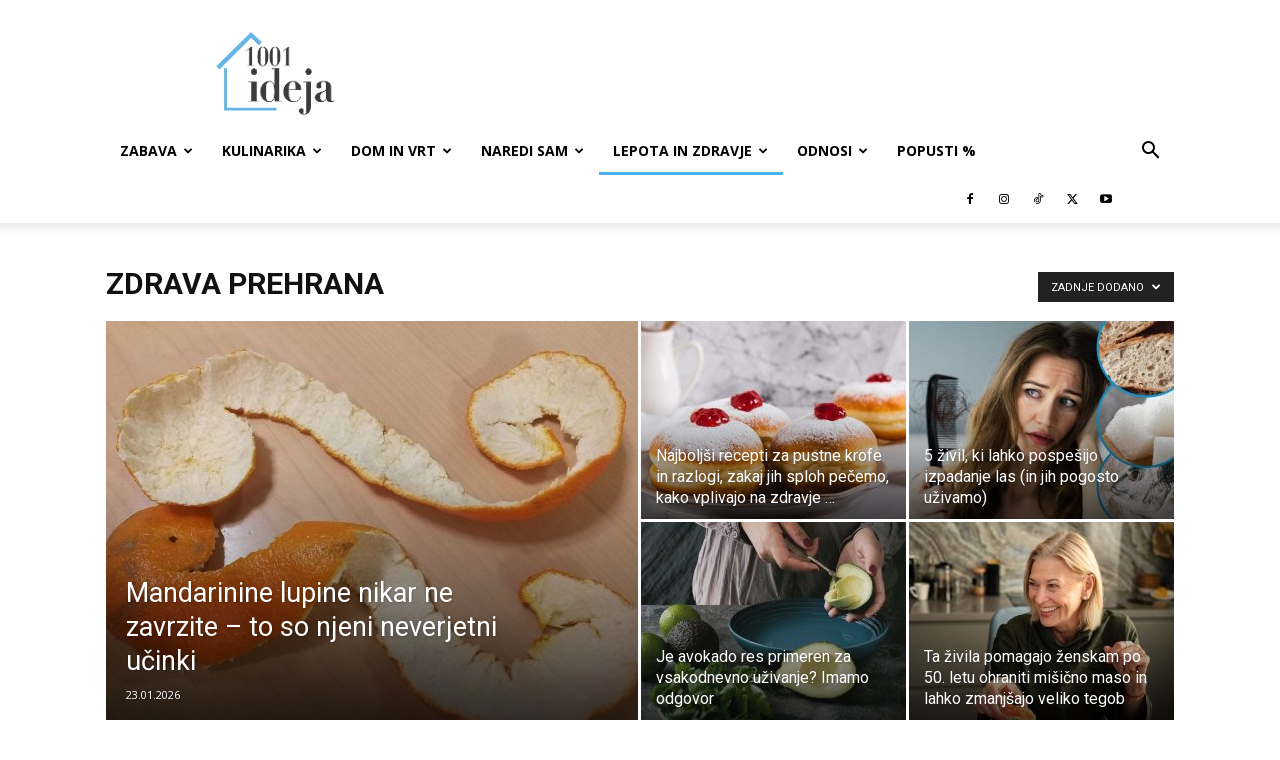

--- FILE ---
content_type: text/html; charset=UTF-8
request_url: https://1001ideja.si/lepota-zdravje/zdrava-prehrana/
body_size: 31650
content:
<!doctype html >
<!--[if IE 8]>    <html class="ie8" lang="en"> <![endif]-->
<!--[if IE 9]>    <html class="ie9" lang="en"> <![endif]-->
<!--[if gt IE 8]><!--> <html lang="sl-SI"  > <!--<![endif]-->
<head>
    <title>Zdrava prehrana | 1001ideja.si</title>
    <meta charset="UTF-8" />
    <meta name="viewport" content="width=device-width, initial-scale=1.0">
    <link rel="pingback" href="https://1001ideja.si/xmlrpc.php" />
    <meta name='robots' content='index, follow, max-image-preview:large, max-snippet:-1, max-video-preview:-1' />
<link rel="icon" type="image/png" href="https://1001ideja.si/wp-content/uploads/2020/06/favicon.png"><link rel="apple-touch-icon" sizes="76x76" href="https://1001ideja.si/wp-content/uploads/2019/01/Ideja.si-logo-e1547201226530-300x160.png"/><link rel="apple-touch-icon" sizes="120x120" href="https://1001ideja.si/wp-content/uploads/2019/01/Ideja.si-logo-e1547201226530-300x160.png"/><link rel="apple-touch-icon" sizes="152x152" href="https://1001ideja.si/wp-content/uploads/2019/01/Ideja.si-logo-e1547201226530-300x160.png"/><link rel="apple-touch-icon" sizes="114x114" href="https://1001ideja.si/wp-content/uploads/2019/01/Ideja.si-logo-e1547201226530-300x160.png"/><link rel="apple-touch-icon" sizes="144x144" href="https://1001ideja.si/wp-content/uploads/2019/01/Ideja.si-logo-e1547201226530-300x160.png"/>
	<!-- This site is optimized with the Yoast SEO plugin v26.8 - https://yoast.com/product/yoast-seo-wordpress/ -->
	<link rel="canonical" href="https://1001ideja.si/lepota-zdravje/zdrava-prehrana/" />
	<link rel="next" href="https://1001ideja.si/lepota-zdravje/zdrava-prehrana/page/2/" />
	<meta property="og:locale" content="sl_SI" />
	<meta property="og:type" content="article" />
	<meta property="og:title" content="Zdrava prehrana | 1001ideja.si" />
	<meta property="og:url" content="https://1001ideja.si/lepota-zdravje/zdrava-prehrana/" />
	<meta property="og:site_name" content="1001ideja.si" />
	<meta name="twitter:card" content="summary_large_image" />
	<!-- / Yoast SEO plugin. -->


<link rel='dns-prefetch' href='//fonts.googleapis.com' />
<link rel="alternate" type="application/rss+xml" title="1001ideja.si &raquo; Vir" href="https://1001ideja.si/feed/" />
<link rel="alternate" type="application/rss+xml" title="1001ideja.si &raquo; Vir komentarjev" href="https://1001ideja.si/comments/feed/" />
<link rel="alternate" type="application/rss+xml" title="1001ideja.si &raquo; Zdrava prehrana Vir kategorije" href="https://1001ideja.si/lepota-zdravje/zdrava-prehrana/feed/" />
<style id='wp-img-auto-sizes-contain-inline-css' type='text/css'>
img:is([sizes=auto i],[sizes^="auto," i]){contain-intrinsic-size:3000px 1500px}
/*# sourceURL=wp-img-auto-sizes-contain-inline-css */
</style>
<link rel='stylesheet' id='css-0-css' href='https://1001ideja.si/wp-content/mmr/7de808ff-1765926108.min.css' type='text/css' media='all' />
<style id='wp-emoji-styles-inline-css' type='text/css'>

	img.wp-smiley, img.emoji {
		display: inline !important;
		border: none !important;
		box-shadow: none !important;
		height: 1em !important;
		width: 1em !important;
		margin: 0 0.07em !important;
		vertical-align: -0.1em !important;
		background: none !important;
		padding: 0 !important;
	}
/*# sourceURL=wp-emoji-styles-inline-css */
</style>
<link rel='stylesheet' id='css-1-css' href='https://1001ideja.si/wp-content/mmr/080e3290-1768666276.min.css' type='text/css' media='all' />
<link rel='stylesheet' id='google-fonts-style-css' href='https://fonts.googleapis.com/css?family=Open+Sans%3A400%2C600%2C700%7CRoboto%3A400%2C600%2C700&#038;display=swap&#038;ver=12.7.4' type='text/css' media='all' />
<link rel='stylesheet' id='css-2-css' href='https://1001ideja.si/wp-content/mmr/1c1003de-1768666259.min.css' type='text/css' media='all' />
<style id='css-2-inline-css' type='text/css'>@media (max-width:767px){.td-header-desktop-wrap{display:none}}@media (min-width:767px){.td-header-mobile-wrap{display:none}}</style>
<link rel='stylesheet' id='css-3-css' href='https://1001ideja.si/wp-content/mmr/613841c4-1768666351.min.css' type='text/css' media='all' />
<script type="text/javascript" src="https://1001ideja.si/wp-content/mmr/46ba0652-1764777731.min.js" id="js-4-js"></script>
<script type="text/javascript" id="js-4-js-after">
/* <![CDATA[ */
wp.i18n.setLocaleData( { 'text direction\u0004ltr': [ 'ltr' ] } );
//# sourceURL=js-4-js-after
/* ]]> */
</script>
<script type="text/javascript" src="https://1001ideja.si/wp-content/mmr/af820af2-1699398120.min.js" id="js-5-js"></script>
<script type="text/javascript" src="https://1001ideja.si/wp-content/mmr/4b6232db-1762556511.min.js" id="js-6-js"></script>
<script type="text/javascript" id="js-7-js-extra">
/* <![CDATA[ */
var aal_stats_ajax = {"ajaxstatsurl":"https://1001ideja.si/wp-admin/admin-ajax.php","security":"aabbbda0bc","postid":"35484"};
//# sourceURL=js-7-js-extra
/* ]]> */
</script>
<script type="text/javascript" src="https://1001ideja.si/wp-content/mmr/de520c34-1768518107.min.js" id="js-7-js"></script>
<script type="text/javascript" id="js-8-js-extra">
/* <![CDATA[ */
var thickboxL10n = {"next":"Naprej \u003E","prev":"\u003C Nazaj","image":"Slika","of":"od","close":"Zapri","noiframes":"Ta funkcija zahteva znotrajvrsti\u010dne okvirje, ki so onemogo\u010deni ali pa jih va\u0161 spletni brskalnik ne podpira.","loadingAnimation":"https://1001ideja.si/wp-includes/js/thickbox/loadingAnimation.gif"};
//# sourceURL=js-8-js-extra
/* ]]> */
</script>
<script type="text/javascript" src="https://1001ideja.si/wp-content/mmr/1e690422-1721170933.min.js" id="js-8-js"></script>

<!-- OG: 3.3.8 -->
<meta property="og:image" content="https://1001ideja.si/wp-content/uploads/2020/11/cropped-favicon512.png"><meta property="og:type" content="website"><meta property="og:locale" content="sl_SI"><meta property="og:site_name" content="1001ideja.si"><meta property="og:url" content="https://1001ideja.si/lepota-zdravje/zdrava-prehrana/"><meta property="og:title" content="Zdrava prehrana | 1001ideja.si">

<meta property="twitter:partner" content="ogwp"><meta property="twitter:title" content="Zdrava prehrana | 1001ideja.si"><meta property="twitter:url" content="https://1001ideja.si/lepota-zdravje/zdrava-prehrana/">
<meta  content="https://1001ideja.si/wp-content/uploads/2020/11/cropped-favicon512.png"><meta  content="Zdrava prehrana | 1001ideja.si">
<!-- /OG -->

<link rel="https://api.w.org/" href="https://1001ideja.si/wp-json/" /><link rel="alternate" title="JSON" type="application/json" href="https://1001ideja.si/wp-json/wp/v2/categories/803" /><link rel="EditURI" type="application/rsd+xml" title="RSD" href="https://1001ideja.si/xmlrpc.php?rsd" />
    <script>
        window.tdb_global_vars = {"wpRestUrl":"https:\/\/1001ideja.si\/wp-json\/","permalinkStructure":"\/%postname%\/"};
        window.tdb_p_autoload_vars = {"isAjax":false,"isAdminBarShowing":false};
    </script>
    
    <style id="tdb-global-colors">:root{--accent-color:#fff}</style>

    
	
<!-- JS generated by theme -->

<script type="text/javascript" id="td-generated-header-js">
    
    

	    var tdBlocksArray = []; //here we store all the items for the current page

	    // td_block class - each ajax block uses a object of this class for requests
	    function tdBlock() {
		    this.id = '';
		    this.block_type = 1; //block type id (1-234 etc)
		    this.atts = '';
		    this.td_column_number = '';
		    this.td_current_page = 1; //
		    this.post_count = 0; //from wp
		    this.found_posts = 0; //from wp
		    this.max_num_pages = 0; //from wp
		    this.td_filter_value = ''; //current live filter value
		    this.is_ajax_running = false;
		    this.td_user_action = ''; // load more or infinite loader (used by the animation)
		    this.header_color = '';
		    this.ajax_pagination_infinite_stop = ''; //show load more at page x
	    }

        // td_js_generator - mini detector
        ( function () {
            var htmlTag = document.getElementsByTagName("html")[0];

	        if ( navigator.userAgent.indexOf("MSIE 10.0") > -1 ) {
                htmlTag.className += ' ie10';
            }

            if ( !!navigator.userAgent.match(/Trident.*rv\:11\./) ) {
                htmlTag.className += ' ie11';
            }

	        if ( navigator.userAgent.indexOf("Edge") > -1 ) {
                htmlTag.className += ' ieEdge';
            }

            if ( /(iPad|iPhone|iPod)/g.test(navigator.userAgent) ) {
                htmlTag.className += ' td-md-is-ios';
            }

            var user_agent = navigator.userAgent.toLowerCase();
            if ( user_agent.indexOf("android") > -1 ) {
                htmlTag.className += ' td-md-is-android';
            }

            if ( -1 !== navigator.userAgent.indexOf('Mac OS X')  ) {
                htmlTag.className += ' td-md-is-os-x';
            }

            if ( /chrom(e|ium)/.test(navigator.userAgent.toLowerCase()) ) {
               htmlTag.className += ' td-md-is-chrome';
            }

            if ( -1 !== navigator.userAgent.indexOf('Firefox') ) {
                htmlTag.className += ' td-md-is-firefox';
            }

            if ( -1 !== navigator.userAgent.indexOf('Safari') && -1 === navigator.userAgent.indexOf('Chrome') ) {
                htmlTag.className += ' td-md-is-safari';
            }

            if( -1 !== navigator.userAgent.indexOf('IEMobile') ){
                htmlTag.className += ' td-md-is-iemobile';
            }

        })();

        var tdLocalCache = {};

        ( function () {
            "use strict";

            tdLocalCache = {
                data: {},
                remove: function (resource_id) {
                    delete tdLocalCache.data[resource_id];
                },
                exist: function (resource_id) {
                    return tdLocalCache.data.hasOwnProperty(resource_id) && tdLocalCache.data[resource_id] !== null;
                },
                get: function (resource_id) {
                    return tdLocalCache.data[resource_id];
                },
                set: function (resource_id, cachedData) {
                    tdLocalCache.remove(resource_id);
                    tdLocalCache.data[resource_id] = cachedData;
                }
            };
        })();

    
    
var td_viewport_interval_list=[{"limitBottom":767,"sidebarWidth":228},{"limitBottom":1018,"sidebarWidth":300},{"limitBottom":1140,"sidebarWidth":324}];
var tdc_is_installed="yes";
var tdc_domain_active=false;
var td_ajax_url="https:\/\/1001ideja.si\/wp-admin\/admin-ajax.php?td_theme_name=Newspaper&v=12.7.4";
var td_get_template_directory_uri="https:\/\/1001ideja.si\/wp-content\/plugins\/td-composer\/legacy\/common";
var tds_snap_menu="";
var tds_logo_on_sticky="";
var tds_header_style="";
var td_please_wait="Prosimo, po\u010dakajte ...";
var td_email_user_pass_incorrect="Napa\u010dno uporabni\u0161ko ime ali geslo!";
var td_email_user_incorrect="Napa\u010dni elektronski naslov ali uporabni\u0161ko ime!";
var td_email_incorrect="Napa\u010den elektronski naslov!";
var td_user_incorrect="Username incorrect!";
var td_email_user_empty="Email or username empty!";
var td_pass_empty="Pass empty!";
var td_pass_pattern_incorrect="Invalid Pass Pattern!";
var td_retype_pass_incorrect="Retyped Pass incorrect!";
var tds_more_articles_on_post_enable="show";
var tds_more_articles_on_post_time_to_wait="1";
var tds_more_articles_on_post_pages_distance_from_top=0;
var tds_captcha="";
var tds_theme_color_site_wide="#4db2ec";
var tds_smart_sidebar="enabled";
var tdThemeName="Newspaper";
var tdThemeNameWl="Newspaper";
var td_magnific_popup_translation_tPrev="Prej\u0161nja (leva smerna tipka)";
var td_magnific_popup_translation_tNext="Naslednja (desna smerna tipka)";
var td_magnific_popup_translation_tCounter="%curr% od %total%";
var td_magnific_popup_translation_ajax_tError="Vsebine od %url% ni bilo mogo\u010de nalo\u017eiti.";
var td_magnific_popup_translation_image_tError="Slike #%curr% ni bilo mogo\u010de nalo\u017eiti.";
var tdBlockNonce="96d30ee350";
var tdMobileMenu="enabled";
var tdMobileSearch="enabled";
var tdDateNamesI18n={"month_names":["januar","februar","marec","april","maj","junij","julij","avgust","september","oktober","november","december"],"month_names_short":["Jan","Feb","Mar","Apr","Maj","Jun","Jul","Avg","Sep","Okt","Nov","Dec"],"day_names":["nedelja","ponedeljek","torek","sreda","\u010detrtek","petek","sobota"],"day_names_short":["ned","pon","tor","sre","\u010det","pet","sob"]};
var tdb_modal_confirm="Save";
var tdb_modal_cancel="Cancel";
var tdb_modal_confirm_alt="Yes";
var tdb_modal_cancel_alt="No";
var td_deploy_mode="deploy";
var td_ad_background_click_link="";
var td_ad_background_click_target="";
</script>


<!-- Header style compiled by theme -->

<style>.td-menu-background,.td-search-background{background-image:url('https://1001ideja.si/wp-content/uploads/2019/01/10.jpg')}.white-popup-block:before{background-image:url('https://1001ideja.si/wp-content/uploads/2019/01/10.jpg')}:root{--td_mobile_menu_color:#f4f4f4}.td-footer-wrapper,.td-footer-wrapper .td_block_template_7 .td-block-title>*,.td-footer-wrapper .td_block_template_17 .td-block-title,.td-footer-wrapper .td-block-title-wrap .td-wrapper-pulldown-filter{background-color:#9b9b9b}.td-footer-wrapper,.td-footer-wrapper a,.td-footer-wrapper .block-title a,.td-footer-wrapper .block-title span,.td-footer-wrapper .block-title label,.td-footer-wrapper .td-excerpt,.td-footer-wrapper .td-post-author-name span,.td-footer-wrapper .td-post-date,.td-footer-wrapper .td-social-style3 .td_social_type a,.td-footer-wrapper .td-social-style3,.td-footer-wrapper .td-social-style4 .td_social_type a,.td-footer-wrapper .td-social-style4,.td-footer-wrapper .td-social-style9,.td-footer-wrapper .td-social-style10,.td-footer-wrapper .td-social-style2 .td_social_type a,.td-footer-wrapper .td-social-style8 .td_social_type a,.td-footer-wrapper .td-social-style2 .td_social_type,.td-footer-wrapper .td-social-style8 .td_social_type,.td-footer-template-13 .td-social-name,.td-footer-wrapper .td_block_template_7 .td-block-title>*{color:#000000}.td-footer-wrapper .widget_calendar th,.td-footer-wrapper .widget_calendar td,.td-footer-wrapper .td-social-style2 .td_social_type .td-social-box,.td-footer-wrapper .td-social-style8 .td_social_type .td-social-box,.td-social-style-2 .td-icon-font:after{border-color:#000000}.td-footer-wrapper .td-module-comments a,.td-footer-wrapper .td-post-category,.td-footer-wrapper .td-slide-meta .td-post-author-name span,.td-footer-wrapper .td-slide-meta .td-post-date{color:#fff}.td-footer-bottom-full .td-container::before{background-color:rgba(0,0,0,0.1)}.td-menu-background,.td-search-background{background-image:url('https://1001ideja.si/wp-content/uploads/2019/01/10.jpg')}.white-popup-block:before{background-image:url('https://1001ideja.si/wp-content/uploads/2019/01/10.jpg')}:root{--td_mobile_menu_color:#f4f4f4}.td-footer-wrapper,.td-footer-wrapper .td_block_template_7 .td-block-title>*,.td-footer-wrapper .td_block_template_17 .td-block-title,.td-footer-wrapper .td-block-title-wrap .td-wrapper-pulldown-filter{background-color:#9b9b9b}.td-footer-wrapper,.td-footer-wrapper a,.td-footer-wrapper .block-title a,.td-footer-wrapper .block-title span,.td-footer-wrapper .block-title label,.td-footer-wrapper .td-excerpt,.td-footer-wrapper .td-post-author-name span,.td-footer-wrapper .td-post-date,.td-footer-wrapper .td-social-style3 .td_social_type a,.td-footer-wrapper .td-social-style3,.td-footer-wrapper .td-social-style4 .td_social_type a,.td-footer-wrapper .td-social-style4,.td-footer-wrapper .td-social-style9,.td-footer-wrapper .td-social-style10,.td-footer-wrapper .td-social-style2 .td_social_type a,.td-footer-wrapper .td-social-style8 .td_social_type a,.td-footer-wrapper .td-social-style2 .td_social_type,.td-footer-wrapper .td-social-style8 .td_social_type,.td-footer-template-13 .td-social-name,.td-footer-wrapper .td_block_template_7 .td-block-title>*{color:#000000}.td-footer-wrapper .widget_calendar th,.td-footer-wrapper .widget_calendar td,.td-footer-wrapper .td-social-style2 .td_social_type .td-social-box,.td-footer-wrapper .td-social-style8 .td_social_type .td-social-box,.td-social-style-2 .td-icon-font:after{border-color:#000000}.td-footer-wrapper .td-module-comments a,.td-footer-wrapper .td-post-category,.td-footer-wrapper .td-slide-meta .td-post-author-name span,.td-footer-wrapper .td-slide-meta .td-post-date{color:#fff}.td-footer-bottom-full .td-container::before{background-color:rgba(0,0,0,0.1)}</style>

<!-- Google AdSense -->
<script data-ad-client="ca-pub-6382838609754669" async src="https://pagead2.googlesyndication.com/pagead/js/adsbygoogle.js"></script>


<!-- Global site tag (gtag.js) - Google Analytics 4 -->
<script async src="https://www.googletagmanager.com/gtag/js?id=G-9KC7YXF9VH"></script>
<script>
  window.dataLayer = window.dataLayer || [];
  function gtag(){dataLayer.push(arguments);}
  gtag('js', new Date());
  gtag('config', 'G-9KC7YXF9VH');
</script>

<!-- Google tag (gtag.js)  - Google Analytics -->
<script async src="https://www.googletagmanager.com/gtag/js?id=UA-149298622-2"></script>
<script>
  window.dataLayer = window.dataLayer || [];
  function gtag(){dataLayer.push(arguments);}
  gtag('js', new Date());

  gtag('config', 'UA-149298622-2');
</script>


<!-- InMobi Choice. Consent Manager Tag v3.0 (for TCF 2.2) -->
<script type="text/javascript" async=true>
(function() {
  var host = window.location.hostname;
  var element = document.createElement('script');
  var firstScript = document.getElementsByTagName('script')[0];
  var url = 'https://cmp.inmobi.com'
    .concat('/choice/', '5XJeM1XEGDAvZ', '/', host, '/choice.js?tag_version=V3');
  var uspTries = 0;
  var uspTriesLimit = 3;
  element.async = true;
  element.type = 'text/javascript';
  element.src = url;

  firstScript.parentNode.insertBefore(element, firstScript);

  function makeStub() {
    var TCF_LOCATOR_NAME = '__tcfapiLocator';
    var queue = [];
    var win = window;
    var cmpFrame;

    function addFrame() {
      var doc = win.document;
      var otherCMP = !!(win.frames[TCF_LOCATOR_NAME]);

      if (!otherCMP) {
        if (doc.body) {
          var iframe = doc.createElement('iframe');

          iframe.style.cssText = 'display:none';
          iframe.name = TCF_LOCATOR_NAME;
          doc.body.appendChild(iframe);
        } else {
          setTimeout(addFrame, 5);
        }
      }
      return !otherCMP;
    }

    function tcfAPIHandler() {
      var gdprApplies;
      var args = arguments;

      if (!args.length) {
        return queue;
      } else if (args[0] === 'setGdprApplies') {
        if (
          args.length > 3 &&
          args[2] === 2 &&
          typeof args[3] === 'boolean'
        ) {
          gdprApplies = args[3];
          if (typeof args[2] === 'function') {
            args[2]('set', true);
          }
        }
      } else if (args[0] === 'ping') {
        var retr = {
          gdprApplies: gdprApplies,
          cmpLoaded: false,
          cmpStatus: 'stub'
        };

        if (typeof args[2] === 'function') {
          args[2](retr);
        }
      } else {
        if(args[0] === 'init' && typeof args[3] === 'object') {
          args[3] = Object.assign(args[3], { tag_version: 'V3' });
        }
        queue.push(args);
      }
    }

    function postMessageEventHandler(event) {
      var msgIsString = typeof event.data === 'string';
      var json = {};

      try {
        if (msgIsString) {
          json = JSON.parse(event.data);
        } else {
          json = event.data;
        }
      } catch (ignore) {}

      var payload = json.__tcfapiCall;

      if (payload) {
        window.__tcfapi(
          payload.command,
          payload.version,
          function(retValue, success) {
            var returnMsg = {
              __tcfapiReturn: {
                returnValue: retValue,
                success: success,
                callId: payload.callId
              }
            };
            if (msgIsString) {
              returnMsg = JSON.stringify(returnMsg);
            }
            if (event && event.source && event.source.postMessage) {
              event.source.postMessage(returnMsg, '*');
            }
          },
          payload.parameter
        );
      }
    }

    while (win) {
      try {
        if (win.frames[TCF_LOCATOR_NAME]) {
          cmpFrame = win;
          break;
        }
      } catch (ignore) {}

      if (win === window.top) {
        break;
      }
      win = win.parent;
    }
    if (!cmpFrame) {
      addFrame();
      win.__tcfapi = tcfAPIHandler;
      win.addEventListener('message', postMessageEventHandler, false);
    }
  };

  makeStub();

  var uspStubFunction = function() {
    var arg = arguments;
    if (typeof window.__uspapi !== uspStubFunction) {
      setTimeout(function() {
        if (typeof window.__uspapi !== 'undefined') {
          window.__uspapi.apply(window.__uspapi, arg);
        }
      }, 500);
    }
  };

  var checkIfUspIsReady = function() {
    uspTries++;
    if (window.__uspapi === uspStubFunction && uspTries < uspTriesLimit) {
      console.warn('USP is not accessible');
    } else {
      clearInterval(uspInterval);
    }
  };

  if (typeof window.__uspapi === 'undefined') {
    window.__uspapi = uspStubFunction;
    var uspInterval = setInterval(checkIfUspIsReady, 6000);
  }
})();
</script>
<!-- End InMobi Choice. Consent Manager Tag v3.0 (for TCF 2.2) -->
<link rel="icon" href="https://1001ideja.si/wp-content/uploads/2020/11/cropped-favicon512-32x32.png" sizes="32x32" />
<link rel="icon" href="https://1001ideja.si/wp-content/uploads/2020/11/cropped-favicon512-192x192.png" sizes="192x192" />
<link rel="apple-touch-icon" href="https://1001ideja.si/wp-content/uploads/2020/11/cropped-favicon512-180x180.png" />
<meta name="msapplication-TileImage" content="https://1001ideja.si/wp-content/uploads/2020/11/cropped-favicon512-270x270.png" />

<!-- Button style compiled by theme -->

<style></style>

	<style id="tdw-css-placeholder"></style><link rel='stylesheet' id='css-13-css' href='https://1001ideja.si/wp-content/mmr/8d4109c6-1769442660.min.css' type='text/css' media='all' />
</head>

<body data-rsssl=1 class="archive category category-zdrava-prehrana category-803 wp-theme-Newspaper td-standard-pack global-block-template-1 td_category_template_1 td_category_top_posts_style_1 td-full-layout"  >

<div class="td-scroll-up" data-style="style1"><i class="td-icon-menu-up"></i></div>
    <div class="td-menu-background" style="visibility:hidden"></div>
<div id="td-mobile-nav" style="visibility:hidden">
    <div class="td-mobile-container">
        <!-- mobile menu top section -->
        <div class="td-menu-socials-wrap">
            <!-- socials -->
            <div class="td-menu-socials">
                
        <span class="td-social-icon-wrap">
            <a target="_blank" href="https://www.facebook.com/1001ideja.si/" title="Facebook">
                <i class="td-icon-font td-icon-facebook"></i>
                <span style="display: none">Facebook</span>
            </a>
        </span>
        <span class="td-social-icon-wrap">
            <a target="_blank" href="https://www.instagram.com/1001ideja.si/" title="Instagram">
                <i class="td-icon-font td-icon-instagram"></i>
                <span style="display: none">Instagram</span>
            </a>
        </span>
        <span class="td-social-icon-wrap">
            <a target="_blank" href="https://www.tiktok.com/@1001ideja" title="TikTok">
                <i class="td-icon-font td-icon-tiktok"></i>
                <span style="display: none">TikTok</span>
            </a>
        </span>
        <span class="td-social-icon-wrap">
            <a target="_blank" href="https://twitter.com/1001ideja" title="Twitter">
                <i class="td-icon-font td-icon-twitter"></i>
                <span style="display: none">Twitter</span>
            </a>
        </span>
        <span class="td-social-icon-wrap">
            <a target="_blank" href="https://www.youtube.com/@1001ideja" title="Youtube">
                <i class="td-icon-font td-icon-youtube"></i>
                <span style="display: none">Youtube</span>
            </a>
        </span>            </div>
            <!-- close button -->
            <div class="td-mobile-close">
                <span><i class="td-icon-close-mobile"></i></span>
            </div>
        </div>

        <!-- login section -->
                    <div class="td-menu-login-section">
                
    <div class="td-guest-wrap">
        <div class="td-menu-login"><a id="login-link-mob">Prijava</a></div>
    </div>
            </div>
        
        <!-- menu section -->
        <div class="td-mobile-content">
            <div class="menu-td-demo-header-menu-container"><ul id="menu-td-demo-header-menu" class="td-mobile-main-menu"><li id="menu-item-3012" class="menu-item menu-item-type-taxonomy menu-item-object-category menu-item-first menu-item-has-children menu-item-3012"><a href="https://1001ideja.si/zanimivosti-in-zabava/">Zabava<i class="td-icon-menu-right td-element-after"></i></a>
<ul class="sub-menu">
	<li id="menu-item-0" class="menu-item-0"><a href="https://1001ideja.si/zanimivosti-in-zabava/kvizi-in-uganke/">Kvizi in uganke</a></li>
	<li class="menu-item-0"><a href="https://1001ideja.si/zanimivosti-in-zabava/zabava/">Zabava</a></li>
	<li class="menu-item-0"><a href="https://1001ideja.si/zanimivosti-in-zabava/zanimivosti/">Zanimivosti</a></li>
	<li class="menu-item-0"><a href="https://1001ideja.si/zanimivosti-in-zabava/zivali/">Živali</a></li>
	<li class="menu-item-0"><a href="https://1001ideja.si/zanimivosti-in-zabava/zivali/naj-hisni-ljubljencki-2020/">Naj hišni ljubljenčki 2020</a></li>
</ul>
</li>
<li id="menu-item-3015" class="menu-item menu-item-type-taxonomy menu-item-object-category menu-item-has-children menu-item-3015"><a href="https://1001ideja.si/kulinarika/">Kulinarika<i class="td-icon-menu-right td-element-after"></i></a>
<ul class="sub-menu">
	<li class="menu-item-0"><a href="https://1001ideja.si/kulinarika/kuharski-triki/">Kuharski triki</a></li>
	<li class="menu-item-0"><a href="https://1001ideja.si/kulinarika/recepti/">Recepti</a></li>
</ul>
</li>
<li id="menu-item-7469" class="menu-item menu-item-type-taxonomy menu-item-object-category menu-item-has-children menu-item-7469"><a href="https://1001ideja.si/dom-in-vrt/">Dom in vrt<i class="td-icon-menu-right td-element-after"></i></a>
<ul class="sub-menu">
	<li class="menu-item-0"><a href="https://1001ideja.si/dom-in-vrt/ideje-za-dom/">Ideje za dom</a></li>
	<li class="menu-item-0"><a href="https://1001ideja.si/dom-in-vrt/ideje-za-gospodinjstvo/">Ideje za gospodinjstvo</a></li>
	<li class="menu-item-0"><a href="https://1001ideja.si/dom-in-vrt/ideje-za-vrt/">Ideje za vrt</a></li>
</ul>
</li>
<li id="menu-item-3003" class="menu-item menu-item-type-taxonomy menu-item-object-category menu-item-3003"><a href="https://1001ideja.si/naredi-sam/">Naredi sam</a></li>
<li id="menu-item-3013" class="menu-item menu-item-type-taxonomy menu-item-object-category current-category-ancestor menu-item-has-children menu-item-3013"><a href="https://1001ideja.si/lepota-zdravje/">Lepota in zdravje<i class="td-icon-menu-right td-element-after"></i></a>
<ul class="sub-menu">
	<li class="menu-item-0"><a href="https://1001ideja.si/lepota-zdravje/lepota/">Lepota</a></li>
	<li class="menu-item-0"><a href="https://1001ideja.si/lepota-zdravje/ocisti-telo/">Očisti telo</a></li>
	<li class="menu-item-0"><a href="https://1001ideja.si/lepota-zdravje/sport/">Šport</a></li>
	<li class="menu-item-0"><a href="https://1001ideja.si/lepota-zdravje/zdrava-prehrana/">Zdrava prehrana</a></li>
	<li class="menu-item-0"><a href="https://1001ideja.si/lepota-zdravje/ideje-za-zdravje/">Zdravje</a></li>
</ul>
</li>
<li id="menu-item-3007" class="menu-item menu-item-type-taxonomy menu-item-object-category menu-item-3007"><a href="https://1001ideja.si/odnosi/">Odnosi</a></li>
<li id="menu-item-11719" class="menu-item menu-item-type-post_type menu-item-object-page menu-item-11719"><a href="https://1001ideja.si/ugodnosti-za-bralce-1001ideja-si/">Popusti %</a></li>
</ul></div>        </div>
    </div>

    <!-- register/login section -->
            <div id="login-form-mobile" class="td-register-section">
            
            <div id="td-login-mob" class="td-login-animation td-login-hide-mob">
            	<!-- close button -->
	            <div class="td-login-close">
	                <span class="td-back-button"><i class="td-icon-read-down"></i></span>
	                <div class="td-login-title">Prijava</div>
	                <!-- close button -->
		            <div class="td-mobile-close">
		                <span><i class="td-icon-close-mobile"></i></span>
		            </div>
	            </div>
	            <form class="td-login-form-wrap" action="#" method="post">
	                <div class="td-login-panel-title"><span>Dobrodošli!</span>Se prijavite na svoj račun</div>
	                <div class="td_display_err"></div>
	                <div class="td-login-inputs"><input class="td-login-input" autocomplete="username" type="text" name="login_email" id="login_email-mob" value="" required><label for="login_email-mob">Vaše uporabniško ime</label></div>
	                <div class="td-login-inputs"><input class="td-login-input" autocomplete="current-password" type="password" name="login_pass" id="login_pass-mob" value="" required><label for="login_pass-mob">Vaše geslo</label></div>
	                <input type="button" name="login_button" id="login_button-mob" class="td-login-button" value="PRIJAVA">
	                
					
	                <div class="td-login-info-text">
	                <a href="#" id="forgot-pass-link-mob">Ste pozabili geslo?</a>
	                </div>
	                <div class="td-login-register-link">
	                
	                </div>
	                
	                

                </form>
            </div>

            
            
            
            
            <div id="td-forgot-pass-mob" class="td-login-animation td-login-hide-mob">
                <!-- close button -->
	            <div class="td-forgot-pass-close">
	                <a href="#" aria-label="Back" class="td-back-button"><i class="td-icon-read-down"></i></a>
	                <div class="td-login-title">Obnovitev gesla</div>
	            </div>
	            <div class="td-login-form-wrap">
	                <div class="td-login-panel-title">Pridobitev gesla</div>
	                <div class="td_display_err"></div>
	                <div class="td-login-inputs"><input class="td-login-input" type="text" name="forgot_email" id="forgot_email-mob" value="" required><label for="forgot_email-mob">vaš elektronski naslov</label></div>
	                <input type="button" name="forgot_button" id="forgot_button-mob" class="td-login-button" value="Pošlji mi geslo">
                </div>
            </div>
        </div>
    </div><div class="td-search-background" style="visibility:hidden"></div>
<div class="td-search-wrap-mob" style="visibility:hidden">
	<div class="td-drop-down-search">
		<form method="get" class="td-search-form" action="https://1001ideja.si/">
			<!-- close button -->
			<div class="td-search-close">
				<span><i class="td-icon-close-mobile"></i></span>
			</div>
			<div role="search" class="td-search-input">
				<span>Iskanje</span>
				<input id="td-header-search-mob" type="text" value="" name="s" autocomplete="off" />
			</div>
		</form>
		<div id="td-aj-search-mob" class="td-ajax-search-flex"></div>
	</div>
</div>

    <div id="td-outer-wrap" class="td-theme-wrap">
    
        
            <div class="tdc-header-wrap ">

            <!--
Header style 1
-->


<div class="td-header-wrap td-header-style-1 ">
    
    <div class="td-header-top-menu-full td-container-wrap ">
        <div class="td-container td-header-row td-header-top-menu">
            <!-- LOGIN MODAL -->

                <div id="login-form" class="white-popup-block mfp-hide mfp-with-anim td-login-modal-wrap">
                    <div class="td-login-wrap">
                        <a href="#" aria-label="Back" class="td-back-button"><i class="td-icon-modal-back"></i></a>
                        <div id="td-login-div" class="td-login-form-div td-display-block">
                            <div class="td-login-panel-title">Prijava</div>
                            <div class="td-login-panel-descr">Dobrodošli! Prijavite se v svoj račun</div>
                            <div class="td_display_err"></div>
                            <form id="loginForm" action="#" method="post">
                                <div class="td-login-inputs"><input class="td-login-input" autocomplete="username" type="text" name="login_email" id="login_email" value="" required><label for="login_email">Vaše uporabniško ime</label></div>
                                <div class="td-login-inputs"><input class="td-login-input" autocomplete="current-password" type="password" name="login_pass" id="login_pass" value="" required><label for="login_pass">Vaše geslo</label></div>
                                <input type="button"  name="login_button" id="login_button" class="wpb_button btn td-login-button" value="Login">
                                
                            </form>

                            

                            <div class="td-login-info-text"><a href="#" id="forgot-pass-link">Forgot your password? Get help</a></div>
                            
                            
                            
                            
                        </div>

                        

                         <div id="td-forgot-pass-div" class="td-login-form-div td-display-none">
                            <div class="td-login-panel-title">Obnovitev gesla</div>
                            <div class="td-login-panel-descr">Pridobitev gesla</div>
                            <div class="td_display_err"></div>
                            <form id="forgotpassForm" action="#" method="post">
                                <div class="td-login-inputs"><input class="td-login-input" type="text" name="forgot_email" id="forgot_email" value="" required><label for="forgot_email">vaš elektronski naslov</label></div>
                                <input type="button" name="forgot_button" id="forgot_button" class="wpb_button btn td-login-button" value="Send My Password">
                            </form>
                            <div class="td-login-info-text">Geslo bo poslano na vaš elektronski naslov.</div>
                        </div>
                        
                        
                    </div>
                </div>
                        </div>
    </div>

    <div class="td-banner-wrap-full td-logo-wrap-full td-container-wrap ">
        <div class="td-container td-header-row td-header-header">
            <div class="td-header-sp-logo">
                        <a class="td-main-logo" href="https://1001ideja.si/">
            <img data-lazyloaded="1" src="[data-uri]" class="td-retina-data" data-retina="https://1001ideja.si/wp-content/uploads/2020/06/1001ideja-Logo-2020-velik-300x99.png" data-src="https://1001ideja.si/wp-content/uploads/2020/06/1001ideja-Logo-2020.png.webp" alt="1001 ideja" title="1001 ideja"  width="272" height="90"/><noscript><img class="td-retina-data" data-retina="https://1001ideja.si/wp-content/uploads/2020/06/1001ideja-Logo-2020-velik-300x99.png" src="https://1001ideja.si/wp-content/uploads/2020/06/1001ideja-Logo-2020.png.webp" alt="1001 ideja" title="1001 ideja"  width="272" height="90"/></noscript>
            <span class="td-visual-hidden">1001ideja.si</span>
        </a>
                </div>
                            <div class="td-header-sp-recs">
                    <div class="td-header-rec-wrap">
    
 <!-- A generated by theme --> 

<script async src="//pagead2.googlesyndication.com/pagead/js/adsbygoogle.js"></script><div class="td-g-rec td-g-rec-id-header td-a-rec-no-translate tdi_1 td_block_template_1 td-a-rec-no-translate">

<style>.tdi_1.td-a-rec{text-align:center}.tdi_1.td-a-rec:not(.td-a-rec-no-translate){transform:translateZ(0)}.tdi_1 .td-element-style{z-index:-1}.tdi_1.td-a-rec-img{text-align:left}.tdi_1.td-a-rec-img img{margin:0 auto 0 0}.tdi_1 .td_spot_img_all img,.tdi_1 .td_spot_img_tl img,.tdi_1 .td_spot_img_tp img,.tdi_1 .td_spot_img_mob img{border-style:none}@media (max-width:767px){.tdi_1.td-a-rec-img{text-align:center}}</style><script type="text/javascript">
var td_screen_width = window.innerWidth;
window.addEventListener("load", function(){            
	            var placeAdEl = document.getElementById("td-ad-placeholder");
			    if ( null !== placeAdEl && td_screen_width >= 1140 ) {
			        
			        /* large monitors */
			        var adEl = document.createElement("ins");
		            placeAdEl.replaceWith(adEl);	
		            adEl.setAttribute("class", "adsbygoogle");
		            adEl.setAttribute("style", "display:inline-block;width:728px;height:90px");	            		                
		            adEl.setAttribute("data-ad-client", "ca-pub-6382838609754669");
		            adEl.setAttribute("data-ad-slot", "7982266024");	            
			        (adsbygoogle = window.adsbygoogle || []).push({});
			    }
			});window.addEventListener("load", function(){            
	            var placeAdEl = document.getElementById("td-ad-placeholder");
			    if ( null !== placeAdEl && td_screen_width >= 1019  && td_screen_width < 1140 ) {
			    
			        /* landscape tablets */
			        var adEl = document.createElement("ins");
		            placeAdEl.replaceWith(adEl);	
		            adEl.setAttribute("class", "adsbygoogle");
		            adEl.setAttribute("style", "display:inline-block;width:468px;height:60px");	            		                
		            adEl.setAttribute("data-ad-client", "ca-pub-6382838609754669");
		            adEl.setAttribute("data-ad-slot", "7982266024");	            
			        (adsbygoogle = window.adsbygoogle || []).push({});
			    }
			});window.addEventListener("load", function(){            
	            var placeAdEl = document.getElementById("td-ad-placeholder");
			    if ( null !== placeAdEl && td_screen_width >= 768  && td_screen_width < 1019 ) {
			    
			        /* portrait tablets */
			        var adEl = document.createElement("ins");
		            placeAdEl.replaceWith(adEl);	
		            adEl.setAttribute("class", "adsbygoogle");
		            adEl.setAttribute("style", "display:inline-block;width:468px;height:60px");	            		                
		            adEl.setAttribute("data-ad-client", "ca-pub-6382838609754669");
		            adEl.setAttribute("data-ad-slot", "7982266024");	            
			        (adsbygoogle = window.adsbygoogle || []).push({});
			    }
			});</script>
<noscript id="td-ad-placeholder"></noscript></div>

 <!-- end A --> 


</div>                </div>
                    </div>
    </div>

    <div class="td-header-menu-wrap-full td-container-wrap ">
        
        <div class="td-header-menu-wrap td-header-gradient ">
            <div class="td-container td-header-row td-header-main-menu">
                <div id="td-header-menu" role="navigation">
        <div id="td-top-mobile-toggle"><a href="#" role="button" aria-label="Menu"><i class="td-icon-font td-icon-mobile"></i></a></div>
        <div class="td-main-menu-logo td-logo-in-header">
        		<a class="td-mobile-logo td-sticky-disable" aria-label="Logo" href="https://1001ideja.si/">
			<img data-lazyloaded="1" src="[data-uri]" class="td-retina-data" data-retina="https://1001ideja.si/wp-content/uploads/2020/06/1001ideja-Logo-mobile-velik.png" data-src="https://1001ideja.si/wp-content/uploads/2020/06/1001ideja-Logo-mobile.png.webp" alt="1001 ideja" title="1001 ideja"  width="140" height="48"/><noscript><img class="td-retina-data" data-retina="https://1001ideja.si/wp-content/uploads/2020/06/1001ideja-Logo-mobile-velik.png" src="https://1001ideja.si/wp-content/uploads/2020/06/1001ideja-Logo-mobile.png.webp" alt="1001 ideja" title="1001 ideja"  width="140" height="48"/></noscript>
		</a>
			<a class="td-header-logo td-sticky-disable" aria-label="Logo" href="https://1001ideja.si/">
			<img data-lazyloaded="1" src="[data-uri]" class="td-retina-data" data-retina="https://1001ideja.si/wp-content/uploads/2020/06/1001ideja-Logo-2020-velik-300x99.png" data-src="https://1001ideja.si/wp-content/uploads/2020/06/1001ideja-Logo-2020.png.webp" alt="1001 ideja" title="1001 ideja"  width="140" height="48"/><noscript><img class="td-retina-data" data-retina="https://1001ideja.si/wp-content/uploads/2020/06/1001ideja-Logo-2020-velik-300x99.png" src="https://1001ideja.si/wp-content/uploads/2020/06/1001ideja-Logo-2020.png.webp" alt="1001 ideja" title="1001 ideja"  width="140" height="48"/></noscript>
		</a>
	    </div>
    <div class="menu-td-demo-header-menu-container"><ul id="menu-td-demo-header-menu-1" class="sf-menu"><li class="menu-item menu-item-type-taxonomy menu-item-object-category menu-item-first td-menu-item td-mega-menu menu-item-3012"><a href="https://1001ideja.si/zanimivosti-in-zabava/">Zabava</a>
<ul class="sub-menu">
	<li class="menu-item-0"><div class="td-container-border"><div class="td-mega-grid"><div class="td_block_wrap td_block_mega_menu tdi_2 td_with_ajax_pagination td-pb-border-top td_block_template_1"  data-td-block-uid="tdi_2" ><script>var block_tdi_2 = new tdBlock();
block_tdi_2.id = "tdi_2";
block_tdi_2.atts = '{"limit":4,"td_column_number":3,"ajax_pagination":"next_prev","category_id":"56","show_child_cat":30,"td_ajax_filter_type":"td_category_ids_filter","td_ajax_preloading":"","block_type":"td_block_mega_menu","block_template_id":"","header_color":"","ajax_pagination_infinite_stop":"","offset":"","td_filter_default_txt":"","td_ajax_filter_ids":"","el_class":"","color_preset":"","ajax_pagination_next_prev_swipe":"","border_top":"","css":"","tdc_css":"","class":"tdi_2","tdc_css_class":"tdi_2","tdc_css_class_style":"tdi_2_rand_style"}';
block_tdi_2.td_column_number = "3";
block_tdi_2.block_type = "td_block_mega_menu";
block_tdi_2.post_count = "4";
block_tdi_2.found_posts = "1574";
block_tdi_2.header_color = "";
block_tdi_2.ajax_pagination_infinite_stop = "";
block_tdi_2.max_num_pages = "394";
tdBlocksArray.push(block_tdi_2);
</script><div class="td_mega_menu_sub_cats"><div class="block-mega-child-cats"><a class="cur-sub-cat mega-menu-sub-cat-tdi_2" id="tdi_3" data-td_block_id="tdi_2" data-td_filter_value="" href="https://1001ideja.si/zanimivosti-in-zabava/">Vse</a><a class="mega-menu-sub-cat-tdi_2"  id="tdi_4" data-td_block_id="tdi_2" data-td_filter_value="68" href="https://1001ideja.si/zanimivosti-in-zabava/kvizi-in-uganke/">Kvizi in uganke</a><a class="mega-menu-sub-cat-tdi_2"  id="tdi_5" data-td_block_id="tdi_2" data-td_filter_value="66" href="https://1001ideja.si/zanimivosti-in-zabava/zabava/">Zabava</a><a class="mega-menu-sub-cat-tdi_2"  id="tdi_6" data-td_block_id="tdi_2" data-td_filter_value="65" href="https://1001ideja.si/zanimivosti-in-zabava/zanimivosti/">Zanimivosti</a><a class="mega-menu-sub-cat-tdi_2"  id="tdi_7" data-td_block_id="tdi_2" data-td_filter_value="67" href="https://1001ideja.si/zanimivosti-in-zabava/zivali/">Živali</a><a class="mega-menu-sub-cat-tdi_2"  id="tdi_8" data-td_block_id="tdi_2" data-td_filter_value="528" href="https://1001ideja.si/zanimivosti-in-zabava/zivali/naj-hisni-ljubljencki-2020/">Naj hišni ljubljenčki 2020</a></div></div><div id=tdi_2 class="td_block_inner"><div class="td-mega-row"><div class="td-mega-span">
        <div class="td_module_mega_menu td-animation-stack td_mod_mega_menu">
            <div class="td-module-image">
                <div class="td-module-thumb"><a href="https://1001ideja.si/6-stvari-ki-jih-organizirani-ljudje-vedno-naredijo-ze-v-nedeljo/"  rel="bookmark" class="td-image-wrap " title="6 stvari, ki jih organizirani ljudje vedno naredijo že v nedeljo" ><img data-lazyloaded="1" src="[data-uri]" width="218" height="150" class="entry-thumb" data-src="https://1001ideja.si/wp-content/uploads/2026/01/nedeljska-opravila-organiziranih-ljudi-218x150.jpg" data-srcset="https://1001ideja.si/wp-content/uploads/2026/01/nedeljska-opravila-organiziranih-ljudi-218x150.jpg 218w, https://1001ideja.si/wp-content/uploads/2026/01/nedeljska-opravila-organiziranih-ljudi-436x300.jpg 436w" data-sizes="(-webkit-min-device-pixel-ratio: 2) 436px, (min-resolution: 192dpi) 436px, 218px"  alt="nedeljska-opravila-organiziranih-ljudi" title="6 stvari, ki jih organizirani ljudje vedno naredijo že v nedeljo" /><noscript><img width="218" height="150" class="entry-thumb" src="https://1001ideja.si/wp-content/uploads/2026/01/nedeljska-opravila-organiziranih-ljudi-218x150.jpg"  srcset="https://1001ideja.si/wp-content/uploads/2026/01/nedeljska-opravila-organiziranih-ljudi-218x150.jpg 218w, https://1001ideja.si/wp-content/uploads/2026/01/nedeljska-opravila-organiziranih-ljudi-436x300.jpg 436w" sizes="(-webkit-min-device-pixel-ratio: 2) 436px, (min-resolution: 192dpi) 436px, 218px"  alt="nedeljska-opravila-organiziranih-ljudi" title="6 stvari, ki jih organizirani ljudje vedno naredijo že v nedeljo" /></noscript></a></div>                            </div>

            <div class="item-details">
                <h3 class="entry-title td-module-title"><a href="https://1001ideja.si/6-stvari-ki-jih-organizirani-ljudje-vedno-naredijo-ze-v-nedeljo/"  rel="bookmark" title="6 stvari, ki jih organizirani ljudje vedno naredijo že v nedeljo">6 stvari, ki jih organizirani ljudje vedno naredijo že v nedeljo</a></h3>            </div>
        </div>
        </div><div class="td-mega-span">
        <div class="td_module_mega_menu td-animation-stack td_mod_mega_menu">
            <div class="td-module-image">
                <div class="td-module-thumb"><a href="https://1001ideja.si/ta-opticna-iluzija-popolnoma-zmede-mozgane-kje-je-telefon/"  rel="bookmark" class="td-image-wrap " title="Ta optična iluzija popolnoma zmede možgane – kje je telefon?" ><img data-lazyloaded="1" src="[data-uri]" width="218" height="150" class="entry-thumb" data-src="https://1001ideja.si/wp-content/uploads/2026/01/opticna-iluzija-telefon-na-tleh-218x150.jpg" data-srcset="https://1001ideja.si/wp-content/uploads/2026/01/opticna-iluzija-telefon-na-tleh-218x150.jpg 218w, https://1001ideja.si/wp-content/uploads/2026/01/opticna-iluzija-telefon-na-tleh-436x300.jpg 436w" data-sizes="(-webkit-min-device-pixel-ratio: 2) 436px, (min-resolution: 192dpi) 436px, 218px"  alt="optična-iluzija-telefon-na-tleh" title="Ta optična iluzija popolnoma zmede možgane – kje je telefon?" /><noscript><img width="218" height="150" class="entry-thumb" src="https://1001ideja.si/wp-content/uploads/2026/01/opticna-iluzija-telefon-na-tleh-218x150.jpg"  srcset="https://1001ideja.si/wp-content/uploads/2026/01/opticna-iluzija-telefon-na-tleh-218x150.jpg 218w, https://1001ideja.si/wp-content/uploads/2026/01/opticna-iluzija-telefon-na-tleh-436x300.jpg 436w" sizes="(-webkit-min-device-pixel-ratio: 2) 436px, (min-resolution: 192dpi) 436px, 218px"  alt="optična-iluzija-telefon-na-tleh" title="Ta optična iluzija popolnoma zmede možgane – kje je telefon?" /></noscript></a></div>                            </div>

            <div class="item-details">
                <h3 class="entry-title td-module-title"><a href="https://1001ideja.si/ta-opticna-iluzija-popolnoma-zmede-mozgane-kje-je-telefon/"  rel="bookmark" title="Ta optična iluzija popolnoma zmede možgane – kje je telefon?">Ta optična iluzija popolnoma zmede možgane – kje je telefon?</a></h3>            </div>
        </div>
        </div><div class="td-mega-span">
        <div class="td_module_mega_menu td-animation-stack td_mod_mega_menu">
            <div class="td-module-image">
                <div class="td-module-thumb"><a href="https://1001ideja.si/letos-v-novem-letu-naredite-raje-majhne-spremembe-in-ne-velikih-novoletnih-zaobljub/"  rel="bookmark" class="td-image-wrap " title="Letos v novem letu naredite raje majhne spremembe in ne velikih novoletnih zaobljub" ><img data-lazyloaded="1" src="[data-uri]" width="218" height="150" class="entry-thumb" data-src="https://1001ideja.si/wp-content/uploads/2026/01/nov-zacetek-218x150.jpg" data-srcset="https://1001ideja.si/wp-content/uploads/2026/01/nov-zacetek-218x150.jpg 218w, https://1001ideja.si/wp-content/uploads/2026/01/nov-zacetek-436x300.jpg 436w" data-sizes="(-webkit-min-device-pixel-ratio: 2) 436px, (min-resolution: 192dpi) 436px, 218px"  alt="nov-začetek" title="Letos v novem letu naredite raje majhne spremembe in ne velikih novoletnih zaobljub" /><noscript><img width="218" height="150" class="entry-thumb" src="https://1001ideja.si/wp-content/uploads/2026/01/nov-zacetek-218x150.jpg"  srcset="https://1001ideja.si/wp-content/uploads/2026/01/nov-zacetek-218x150.jpg 218w, https://1001ideja.si/wp-content/uploads/2026/01/nov-zacetek-436x300.jpg 436w" sizes="(-webkit-min-device-pixel-ratio: 2) 436px, (min-resolution: 192dpi) 436px, 218px"  alt="nov-začetek" title="Letos v novem letu naredite raje majhne spremembe in ne velikih novoletnih zaobljub" /></noscript></a></div>                            </div>

            <div class="item-details">
                <h3 class="entry-title td-module-title"><a href="https://1001ideja.si/letos-v-novem-letu-naredite-raje-majhne-spremembe-in-ne-velikih-novoletnih-zaobljub/"  rel="bookmark" title="Letos v novem letu naredite raje majhne spremembe in ne velikih novoletnih zaobljub">Letos v novem letu naredite raje majhne spremembe in ne velikih&#8230;</a></h3>            </div>
        </div>
        </div><div class="td-mega-span">
        <div class="td_module_mega_menu td-animation-stack td_mod_mega_menu">
            <div class="td-module-image">
                <div class="td-module-thumb"><a href="https://1001ideja.si/povsod-okoli-nas-je-a-le-redki-se-zavedajo-kako-zelo-nevarna-je-ta-stvar/"  rel="bookmark" class="td-image-wrap " title="Povsod okoli nas je, a le redki se zavedajo, kako zelo nevarna je ta stvar" ><img data-lazyloaded="1" src="[data-uri]" width="218" height="150" class="entry-thumb" data-src="https://1001ideja.si/wp-content/uploads/2026/01/stvar-v-hladilniku-bpa-218x150.jpg" data-srcset="https://1001ideja.si/wp-content/uploads/2026/01/stvar-v-hladilniku-bpa-218x150.jpg 218w, https://1001ideja.si/wp-content/uploads/2026/01/stvar-v-hladilniku-bpa-436x300.jpg 436w" data-sizes="(-webkit-min-device-pixel-ratio: 2) 436px, (min-resolution: 192dpi) 436px, 218px"  alt="stvar-v-hladilniku-bpa" title="Povsod okoli nas je, a le redki se zavedajo, kako zelo nevarna je ta stvar" /><noscript><img width="218" height="150" class="entry-thumb" src="https://1001ideja.si/wp-content/uploads/2026/01/stvar-v-hladilniku-bpa-218x150.jpg"  srcset="https://1001ideja.si/wp-content/uploads/2026/01/stvar-v-hladilniku-bpa-218x150.jpg 218w, https://1001ideja.si/wp-content/uploads/2026/01/stvar-v-hladilniku-bpa-436x300.jpg 436w" sizes="(-webkit-min-device-pixel-ratio: 2) 436px, (min-resolution: 192dpi) 436px, 218px"  alt="stvar-v-hladilniku-bpa" title="Povsod okoli nas je, a le redki se zavedajo, kako zelo nevarna je ta stvar" /></noscript></a></div>                            </div>

            <div class="item-details">
                <h3 class="entry-title td-module-title"><a href="https://1001ideja.si/povsod-okoli-nas-je-a-le-redki-se-zavedajo-kako-zelo-nevarna-je-ta-stvar/"  rel="bookmark" title="Povsod okoli nas je, a le redki se zavedajo, kako zelo nevarna je ta stvar">Povsod okoli nas je, a le redki se zavedajo, kako zelo&#8230;</a></h3>            </div>
        </div>
        </div></div></div><div class="td-next-prev-wrap"><a href="#" class="td-ajax-prev-page ajax-page-disabled" aria-label="prev-page" id="prev-page-tdi_2" data-td_block_id="tdi_2"><i class="td-next-prev-icon td-icon-font td-icon-menu-left"></i></a><a href="#"  class="td-ajax-next-page" aria-label="next-page" id="next-page-tdi_2" data-td_block_id="tdi_2"><i class="td-next-prev-icon td-icon-font td-icon-menu-right"></i></a></div><div class="clearfix"></div></div> <!-- ./block1 --></div></div></li>
</ul>
</li>
<li class="menu-item menu-item-type-taxonomy menu-item-object-category td-menu-item td-mega-menu menu-item-3015"><a href="https://1001ideja.si/kulinarika/">Kulinarika</a>
<ul class="sub-menu">
	<li class="menu-item-0"><div class="td-container-border"><div class="td-mega-grid"><div class="td_block_wrap td_block_mega_menu tdi_9 td_with_ajax_pagination td-pb-border-top td_block_template_1"  data-td-block-uid="tdi_9" ><script>var block_tdi_9 = new tdBlock();
block_tdi_9.id = "tdi_9";
block_tdi_9.atts = '{"limit":4,"td_column_number":3,"ajax_pagination":"next_prev","category_id":"58","show_child_cat":30,"td_ajax_filter_type":"td_category_ids_filter","td_ajax_preloading":"","block_type":"td_block_mega_menu","block_template_id":"","header_color":"","ajax_pagination_infinite_stop":"","offset":"","td_filter_default_txt":"","td_ajax_filter_ids":"","el_class":"","color_preset":"","ajax_pagination_next_prev_swipe":"","border_top":"","css":"","tdc_css":"","class":"tdi_9","tdc_css_class":"tdi_9","tdc_css_class_style":"tdi_9_rand_style"}';
block_tdi_9.td_column_number = "3";
block_tdi_9.block_type = "td_block_mega_menu";
block_tdi_9.post_count = "4";
block_tdi_9.found_posts = "2697";
block_tdi_9.header_color = "";
block_tdi_9.ajax_pagination_infinite_stop = "";
block_tdi_9.max_num_pages = "675";
tdBlocksArray.push(block_tdi_9);
</script><div class="td_mega_menu_sub_cats"><div class="block-mega-child-cats"><a class="cur-sub-cat mega-menu-sub-cat-tdi_9" id="tdi_10" data-td_block_id="tdi_9" data-td_filter_value="" href="https://1001ideja.si/kulinarika/">Vse</a><a class="mega-menu-sub-cat-tdi_9"  id="tdi_11" data-td_block_id="tdi_9" data-td_filter_value="69" href="https://1001ideja.si/kulinarika/kuharski-triki/">Kuharski triki</a><a class="mega-menu-sub-cat-tdi_9"  id="tdi_12" data-td_block_id="tdi_9" data-td_filter_value="7" href="https://1001ideja.si/kulinarika/recepti/">Recepti</a></div></div><div id=tdi_9 class="td_block_inner"><div class="td-mega-row"><div class="td-mega-span">
        <div class="td_module_mega_menu td-animation-stack td_mod_mega_menu">
            <div class="td-module-image">
                <div class="td-module-thumb"><a href="https://1001ideja.si/svinjski-medaljoni-v-gorcicni-omaki-hitro-kosilo-z-zametno-omako/"  rel="bookmark" class="td-image-wrap " title="Svinjski medaljoni v gorčični omaki – hitro kosilo z žametno omako" ><img data-lazyloaded="1" src="[data-uri]" width="218" height="150" class="entry-thumb" data-src="https://1001ideja.si/wp-content/uploads/2026/01/svinjski-medaljoni-v-omaki-218x150.jpg" data-srcset="https://1001ideja.si/wp-content/uploads/2026/01/svinjski-medaljoni-v-omaki-218x150.jpg 218w, https://1001ideja.si/wp-content/uploads/2026/01/svinjski-medaljoni-v-omaki-436x300.jpg 436w" data-sizes="(-webkit-min-device-pixel-ratio: 2) 436px, (min-resolution: 192dpi) 436px, 218px"  alt="svinjski-medaljoni-v-omaki" title="Svinjski medaljoni v gorčični omaki – hitro kosilo z žametno omako" /><noscript><img width="218" height="150" class="entry-thumb" src="https://1001ideja.si/wp-content/uploads/2026/01/svinjski-medaljoni-v-omaki-218x150.jpg"  srcset="https://1001ideja.si/wp-content/uploads/2026/01/svinjski-medaljoni-v-omaki-218x150.jpg 218w, https://1001ideja.si/wp-content/uploads/2026/01/svinjski-medaljoni-v-omaki-436x300.jpg 436w" sizes="(-webkit-min-device-pixel-ratio: 2) 436px, (min-resolution: 192dpi) 436px, 218px"  alt="svinjski-medaljoni-v-omaki" title="Svinjski medaljoni v gorčični omaki – hitro kosilo z žametno omako" /></noscript></a></div>                            </div>

            <div class="item-details">
                <h3 class="entry-title td-module-title"><a href="https://1001ideja.si/svinjski-medaljoni-v-gorcicni-omaki-hitro-kosilo-z-zametno-omako/"  rel="bookmark" title="Svinjski medaljoni v gorčični omaki – hitro kosilo z žametno omako">Svinjski medaljoni v gorčični omaki – hitro kosilo z žametno omako</a></h3>            </div>
        </div>
        </div><div class="td-mega-span">
        <div class="td_module_mega_menu td-animation-stack td_mod_mega_menu">
            <div class="td-module-image">
                <div class="td-module-thumb"><a href="https://1001ideja.si/cokoladna-lazanja-brez-peke-ki-vedno-uspe/"  rel="bookmark" class="td-image-wrap " title="Čokoladna lazanja brez peke, ki vedno uspe" ><img data-lazyloaded="1" src="[data-uri]" width="218" height="150" class="entry-thumb" data-src="https://1001ideja.si/wp-content/uploads/2026/01/cokoladna-lazanja-218x150.jpg" data-srcset="https://1001ideja.si/wp-content/uploads/2026/01/cokoladna-lazanja-218x150.jpg 218w, https://1001ideja.si/wp-content/uploads/2026/01/cokoladna-lazanja-436x300.jpg 436w" data-sizes="(-webkit-min-device-pixel-ratio: 2) 436px, (min-resolution: 192dpi) 436px, 218px"  alt="čokoladna-lazanja" title="Čokoladna lazanja brez peke, ki vedno uspe" /><noscript><img width="218" height="150" class="entry-thumb" src="https://1001ideja.si/wp-content/uploads/2026/01/cokoladna-lazanja-218x150.jpg"  srcset="https://1001ideja.si/wp-content/uploads/2026/01/cokoladna-lazanja-218x150.jpg 218w, https://1001ideja.si/wp-content/uploads/2026/01/cokoladna-lazanja-436x300.jpg 436w" sizes="(-webkit-min-device-pixel-ratio: 2) 436px, (min-resolution: 192dpi) 436px, 218px"  alt="čokoladna-lazanja" title="Čokoladna lazanja brez peke, ki vedno uspe" /></noscript></a></div>                            </div>

            <div class="item-details">
                <h3 class="entry-title td-module-title"><a href="https://1001ideja.si/cokoladna-lazanja-brez-peke-ki-vedno-uspe/"  rel="bookmark" title="Čokoladna lazanja brez peke, ki vedno uspe">Čokoladna lazanja brez peke, ki vedno uspe</a></h3>            </div>
        </div>
        </div><div class="td-mega-span">
        <div class="td_module_mega_menu td-animation-stack td_mod_mega_menu">
            <div class="td-module-image">
                <div class="td-module-thumb"><a href="https://1001ideja.si/tedenski-jedilnik-ideje-za-kosilo-za-tekoci-teden-146/"  rel="bookmark" class="td-image-wrap " title="Tedenski jedilnik: Ideje za kosilo za tekoči teden #146" ><img data-lazyloaded="1" src="[data-uri]" width="218" height="150" class="entry-thumb" data-src="https://1001ideja.si/wp-content/uploads/2026/01/tedenski-jedilnik-146-218x150.jpg" data-srcset="https://1001ideja.si/wp-content/uploads/2026/01/tedenski-jedilnik-146-218x150.jpg 218w, https://1001ideja.si/wp-content/uploads/2026/01/tedenski-jedilnik-146-436x300.jpg 436w" data-sizes="(-webkit-min-device-pixel-ratio: 2) 436px, (min-resolution: 192dpi) 436px, 218px"  alt="tedenski-jedilnik-146" title="Tedenski jedilnik: Ideje za kosilo za tekoči teden #146" /><noscript><img width="218" height="150" class="entry-thumb" src="https://1001ideja.si/wp-content/uploads/2026/01/tedenski-jedilnik-146-218x150.jpg"  srcset="https://1001ideja.si/wp-content/uploads/2026/01/tedenski-jedilnik-146-218x150.jpg 218w, https://1001ideja.si/wp-content/uploads/2026/01/tedenski-jedilnik-146-436x300.jpg 436w" sizes="(-webkit-min-device-pixel-ratio: 2) 436px, (min-resolution: 192dpi) 436px, 218px"  alt="tedenski-jedilnik-146" title="Tedenski jedilnik: Ideje za kosilo za tekoči teden #146" /></noscript></a></div>                            </div>

            <div class="item-details">
                <h3 class="entry-title td-module-title"><a href="https://1001ideja.si/tedenski-jedilnik-ideje-za-kosilo-za-tekoci-teden-146/"  rel="bookmark" title="Tedenski jedilnik: Ideje za kosilo za tekoči teden #146">Tedenski jedilnik: Ideje za kosilo za tekoči teden #146</a></h3>            </div>
        </div>
        </div><div class="td-mega-span">
        <div class="td_module_mega_menu td-animation-stack td_mod_mega_menu">
            <div class="td-module-image">
                <div class="td-module-thumb"><a href="https://1001ideja.si/najboljsi-domaci-svinjski-ragu-za-testenine/"  rel="bookmark" class="td-image-wrap " title="Najboljši domači svinjski ragu za testenine" ><img data-lazyloaded="1" src="[data-uri]" width="218" height="150" class="entry-thumb" data-src="https://1001ideja.si/wp-content/uploads/2026/01/svinjski-rahu-218x150.jpg" data-srcset="https://1001ideja.si/wp-content/uploads/2026/01/svinjski-rahu-218x150.jpg 218w, https://1001ideja.si/wp-content/uploads/2026/01/svinjski-rahu-436x300.jpg 436w" data-sizes="(-webkit-min-device-pixel-ratio: 2) 436px, (min-resolution: 192dpi) 436px, 218px"  alt="svinjski-ragu" title="Najboljši domači svinjski ragu za testenine" /><noscript><img width="218" height="150" class="entry-thumb" src="https://1001ideja.si/wp-content/uploads/2026/01/svinjski-rahu-218x150.jpg"  srcset="https://1001ideja.si/wp-content/uploads/2026/01/svinjski-rahu-218x150.jpg 218w, https://1001ideja.si/wp-content/uploads/2026/01/svinjski-rahu-436x300.jpg 436w" sizes="(-webkit-min-device-pixel-ratio: 2) 436px, (min-resolution: 192dpi) 436px, 218px"  alt="svinjski-ragu" title="Najboljši domači svinjski ragu za testenine" /></noscript></a></div>                            </div>

            <div class="item-details">
                <h3 class="entry-title td-module-title"><a href="https://1001ideja.si/najboljsi-domaci-svinjski-ragu-za-testenine/"  rel="bookmark" title="Najboljši domači svinjski ragu za testenine">Najboljši domači svinjski ragu za testenine</a></h3>            </div>
        </div>
        </div></div></div><div class="td-next-prev-wrap"><a href="#" class="td-ajax-prev-page ajax-page-disabled" aria-label="prev-page" id="prev-page-tdi_9" data-td_block_id="tdi_9"><i class="td-next-prev-icon td-icon-font td-icon-menu-left"></i></a><a href="#"  class="td-ajax-next-page" aria-label="next-page" id="next-page-tdi_9" data-td_block_id="tdi_9"><i class="td-next-prev-icon td-icon-font td-icon-menu-right"></i></a></div><div class="clearfix"></div></div> <!-- ./block1 --></div></div></li>
</ul>
</li>
<li class="menu-item menu-item-type-taxonomy menu-item-object-category td-menu-item td-mega-menu menu-item-7469"><a href="https://1001ideja.si/dom-in-vrt/">Dom in vrt</a>
<ul class="sub-menu">
	<li class="menu-item-0"><div class="td-container-border"><div class="td-mega-grid"><div class="td_block_wrap td_block_mega_menu tdi_13 td_with_ajax_pagination td-pb-border-top td_block_template_1"  data-td-block-uid="tdi_13" ><script>var block_tdi_13 = new tdBlock();
block_tdi_13.id = "tdi_13";
block_tdi_13.atts = '{"limit":4,"td_column_number":3,"ajax_pagination":"next_prev","category_id":"64","show_child_cat":30,"td_ajax_filter_type":"td_category_ids_filter","td_ajax_preloading":"","block_type":"td_block_mega_menu","block_template_id":"","header_color":"","ajax_pagination_infinite_stop":"","offset":"","td_filter_default_txt":"","td_ajax_filter_ids":"","el_class":"","color_preset":"","ajax_pagination_next_prev_swipe":"","border_top":"","css":"","tdc_css":"","class":"tdi_13","tdc_css_class":"tdi_13","tdc_css_class_style":"tdi_13_rand_style"}';
block_tdi_13.td_column_number = "3";
block_tdi_13.block_type = "td_block_mega_menu";
block_tdi_13.post_count = "4";
block_tdi_13.found_posts = "1311";
block_tdi_13.header_color = "";
block_tdi_13.ajax_pagination_infinite_stop = "";
block_tdi_13.max_num_pages = "328";
tdBlocksArray.push(block_tdi_13);
</script><div class="td_mega_menu_sub_cats"><div class="block-mega-child-cats"><a class="cur-sub-cat mega-menu-sub-cat-tdi_13" id="tdi_14" data-td_block_id="tdi_13" data-td_filter_value="" href="https://1001ideja.si/dom-in-vrt/">Vse</a><a class="mega-menu-sub-cat-tdi_13"  id="tdi_15" data-td_block_id="tdi_13" data-td_filter_value="11" href="https://1001ideja.si/dom-in-vrt/ideje-za-dom/">Ideje za dom</a><a class="mega-menu-sub-cat-tdi_13"  id="tdi_16" data-td_block_id="tdi_13" data-td_filter_value="1372" href="https://1001ideja.si/dom-in-vrt/ideje-za-gospodinjstvo/">Ideje za gospodinjstvo</a><a class="mega-menu-sub-cat-tdi_13"  id="tdi_17" data-td_block_id="tdi_13" data-td_filter_value="5" href="https://1001ideja.si/dom-in-vrt/ideje-za-vrt/">Ideje za vrt</a></div></div><div id=tdi_13 class="td_block_inner"><div class="td-mega-row"><div class="td-mega-span">
        <div class="td_module_mega_menu td-animation-stack td_mod_mega_menu">
            <div class="td-module-image">
                <div class="td-module-thumb"><a href="https://1001ideja.si/vecina-ljudi-jo-spregleda-ta-luknja-v-hladilniku-preprecuje-plesen-in-kvarjenje-hrane/"  rel="bookmark" class="td-image-wrap " title="Večina ljudi jo spregleda – ta luknja v hladilniku preprečuje plesen in kvarjenje hrane" ><img data-lazyloaded="1" src="[data-uri]" width="218" height="150" class="entry-thumb" data-src="https://1001ideja.si/wp-content/uploads/2026/01/luknjica-v-hladilniku-218x150.jpg" data-srcset="https://1001ideja.si/wp-content/uploads/2026/01/luknjica-v-hladilniku-218x150.jpg 218w, https://1001ideja.si/wp-content/uploads/2026/01/luknjica-v-hladilniku-436x300.jpg 436w" data-sizes="(-webkit-min-device-pixel-ratio: 2) 436px, (min-resolution: 192dpi) 436px, 218px"  alt="luknjica-v-hladilniku" title="Večina ljudi jo spregleda – ta luknja v hladilniku preprečuje plesen in kvarjenje hrane" /><noscript><img width="218" height="150" class="entry-thumb" src="https://1001ideja.si/wp-content/uploads/2026/01/luknjica-v-hladilniku-218x150.jpg"  srcset="https://1001ideja.si/wp-content/uploads/2026/01/luknjica-v-hladilniku-218x150.jpg 218w, https://1001ideja.si/wp-content/uploads/2026/01/luknjica-v-hladilniku-436x300.jpg 436w" sizes="(-webkit-min-device-pixel-ratio: 2) 436px, (min-resolution: 192dpi) 436px, 218px"  alt="luknjica-v-hladilniku" title="Večina ljudi jo spregleda – ta luknja v hladilniku preprečuje plesen in kvarjenje hrane" /></noscript></a></div>                            </div>

            <div class="item-details">
                <h3 class="entry-title td-module-title"><a href="https://1001ideja.si/vecina-ljudi-jo-spregleda-ta-luknja-v-hladilniku-preprecuje-plesen-in-kvarjenje-hrane/"  rel="bookmark" title="Večina ljudi jo spregleda – ta luknja v hladilniku preprečuje plesen in kvarjenje hrane">Večina ljudi jo spregleda – ta luknja v hladilniku preprečuje plesen&#8230;</a></h3>            </div>
        </div>
        </div><div class="td-mega-span">
        <div class="td_module_mega_menu td-animation-stack td_mod_mega_menu">
            <div class="td-module-image">
                <div class="td-module-thumb"><a href="https://1001ideja.si/kako-gojiti-petersilj-v-zaprtih-prostorih-in-ga-rezati-vse-leto/"  rel="bookmark" class="td-image-wrap " title="Kako gojiti peteršilj v zaprtih prostorih in ga rezati vse leto" ><img data-lazyloaded="1" src="[data-uri]" width="218" height="150" class="entry-thumb" data-src="https://1001ideja.si/wp-content/uploads/2026/01/petersilj-v-stanovanju-218x150.jpg" data-srcset="https://1001ideja.si/wp-content/uploads/2026/01/petersilj-v-stanovanju-218x150.jpg 218w, https://1001ideja.si/wp-content/uploads/2026/01/petersilj-v-stanovanju-436x300.jpg 436w" data-sizes="(-webkit-min-device-pixel-ratio: 2) 436px, (min-resolution: 192dpi) 436px, 218px"  alt="peteršilj-v-stanovanju" title="Kako gojiti peteršilj v zaprtih prostorih in ga rezati vse leto" /><noscript><img width="218" height="150" class="entry-thumb" src="https://1001ideja.si/wp-content/uploads/2026/01/petersilj-v-stanovanju-218x150.jpg"  srcset="https://1001ideja.si/wp-content/uploads/2026/01/petersilj-v-stanovanju-218x150.jpg 218w, https://1001ideja.si/wp-content/uploads/2026/01/petersilj-v-stanovanju-436x300.jpg 436w" sizes="(-webkit-min-device-pixel-ratio: 2) 436px, (min-resolution: 192dpi) 436px, 218px"  alt="peteršilj-v-stanovanju" title="Kako gojiti peteršilj v zaprtih prostorih in ga rezati vse leto" /></noscript></a></div>                            </div>

            <div class="item-details">
                <h3 class="entry-title td-module-title"><a href="https://1001ideja.si/kako-gojiti-petersilj-v-zaprtih-prostorih-in-ga-rezati-vse-leto/"  rel="bookmark" title="Kako gojiti peteršilj v zaprtih prostorih in ga rezati vse leto">Kako gojiti peteršilj v zaprtih prostorih in ga rezati vse leto</a></h3>            </div>
        </div>
        </div><div class="td-mega-span">
        <div class="td_module_mega_menu td-animation-stack td_mod_mega_menu">
            <div class="td-module-image">
                <div class="td-module-thumb"><a href="https://1001ideja.si/zamasen-odtok-to-morate-vedeti-preden-posezete-po-sodi-bikarboni/"  rel="bookmark" class="td-image-wrap " title="Zamašen odtok? To morate vedeti, preden posežete po sodi bikarboni" ><img data-lazyloaded="1" src="[data-uri]" width="218" height="150" class="entry-thumb" data-src="https://1001ideja.si/wp-content/uploads/2026/01/odtok-218x150.jpg" data-srcset="https://1001ideja.si/wp-content/uploads/2026/01/odtok-218x150.jpg 218w, https://1001ideja.si/wp-content/uploads/2026/01/odtok-436x300.jpg 436w" data-sizes="(-webkit-min-device-pixel-ratio: 2) 436px, (min-resolution: 192dpi) 436px, 218px"  alt="odtok" title="Zamašen odtok? To morate vedeti, preden posežete po sodi bikarboni" /><noscript><img width="218" height="150" class="entry-thumb" src="https://1001ideja.si/wp-content/uploads/2026/01/odtok-218x150.jpg"  srcset="https://1001ideja.si/wp-content/uploads/2026/01/odtok-218x150.jpg 218w, https://1001ideja.si/wp-content/uploads/2026/01/odtok-436x300.jpg 436w" sizes="(-webkit-min-device-pixel-ratio: 2) 436px, (min-resolution: 192dpi) 436px, 218px"  alt="odtok" title="Zamašen odtok? To morate vedeti, preden posežete po sodi bikarboni" /></noscript></a></div>                            </div>

            <div class="item-details">
                <h3 class="entry-title td-module-title"><a href="https://1001ideja.si/zamasen-odtok-to-morate-vedeti-preden-posezete-po-sodi-bikarboni/"  rel="bookmark" title="Zamašen odtok? To morate vedeti, preden posežete po sodi bikarboni">Zamašen odtok? To morate vedeti, preden posežete po sodi bikarboni</a></h3>            </div>
        </div>
        </div><div class="td-mega-span">
        <div class="td_module_mega_menu td-animation-stack td_mod_mega_menu">
            <div class="td-module-image">
                <div class="td-module-thumb"><a href="https://1001ideja.si/to-je-trik-s-katerim-se-hitro-znebite-lis-na-kozarcih/"  rel="bookmark" class="td-image-wrap " title="To je trik, s katerim se hitro znebite lis na kozarcih" ><img data-lazyloaded="1" src="[data-uri]" width="218" height="150" class="entry-thumb" data-src="https://1001ideja.si/wp-content/uploads/2026/01/lisast-kozarec-218x150.jpg" data-srcset="https://1001ideja.si/wp-content/uploads/2026/01/lisast-kozarec-218x150.jpg 218w, https://1001ideja.si/wp-content/uploads/2026/01/lisast-kozarec-436x300.jpg 436w" data-sizes="(-webkit-min-device-pixel-ratio: 2) 436px, (min-resolution: 192dpi) 436px, 218px"  alt="lisast-kozarec" title="To je trik, s katerim se hitro znebite lis na kozarcih" /><noscript><img width="218" height="150" class="entry-thumb" src="https://1001ideja.si/wp-content/uploads/2026/01/lisast-kozarec-218x150.jpg"  srcset="https://1001ideja.si/wp-content/uploads/2026/01/lisast-kozarec-218x150.jpg 218w, https://1001ideja.si/wp-content/uploads/2026/01/lisast-kozarec-436x300.jpg 436w" sizes="(-webkit-min-device-pixel-ratio: 2) 436px, (min-resolution: 192dpi) 436px, 218px"  alt="lisast-kozarec" title="To je trik, s katerim se hitro znebite lis na kozarcih" /></noscript></a></div>                            </div>

            <div class="item-details">
                <h3 class="entry-title td-module-title"><a href="https://1001ideja.si/to-je-trik-s-katerim-se-hitro-znebite-lis-na-kozarcih/"  rel="bookmark" title="To je trik, s katerim se hitro znebite lis na kozarcih">To je trik, s katerim se hitro znebite lis na kozarcih</a></h3>            </div>
        </div>
        </div></div></div><div class="td-next-prev-wrap"><a href="#" class="td-ajax-prev-page ajax-page-disabled" aria-label="prev-page" id="prev-page-tdi_13" data-td_block_id="tdi_13"><i class="td-next-prev-icon td-icon-font td-icon-menu-left"></i></a><a href="#"  class="td-ajax-next-page" aria-label="next-page" id="next-page-tdi_13" data-td_block_id="tdi_13"><i class="td-next-prev-icon td-icon-font td-icon-menu-right"></i></a></div><div class="clearfix"></div></div> <!-- ./block1 --></div></div></li>
</ul>
</li>
<li class="menu-item menu-item-type-taxonomy menu-item-object-category td-menu-item td-mega-menu menu-item-3003"><a href="https://1001ideja.si/naredi-sam/">Naredi sam</a>
<ul class="sub-menu">
	<li class="menu-item-0"><div class="td-container-border"><div class="td-mega-grid"><div class="td_block_wrap td_block_mega_menu tdi_18 td-no-subcats td_with_ajax_pagination td-pb-border-top td_block_template_1"  data-td-block-uid="tdi_18" ><script>var block_tdi_18 = new tdBlock();
block_tdi_18.id = "tdi_18";
block_tdi_18.atts = '{"limit":"5","td_column_number":3,"ajax_pagination":"next_prev","category_id":"10","show_child_cat":30,"td_ajax_filter_type":"td_category_ids_filter","td_ajax_preloading":"","block_type":"td_block_mega_menu","block_template_id":"","header_color":"","ajax_pagination_infinite_stop":"","offset":"","td_filter_default_txt":"","td_ajax_filter_ids":"","el_class":"","color_preset":"","ajax_pagination_next_prev_swipe":"","border_top":"","css":"","tdc_css":"","class":"tdi_18","tdc_css_class":"tdi_18","tdc_css_class_style":"tdi_18_rand_style"}';
block_tdi_18.td_column_number = "3";
block_tdi_18.block_type = "td_block_mega_menu";
block_tdi_18.post_count = "5";
block_tdi_18.found_posts = "399";
block_tdi_18.header_color = "";
block_tdi_18.ajax_pagination_infinite_stop = "";
block_tdi_18.max_num_pages = "80";
tdBlocksArray.push(block_tdi_18);
</script><div id=tdi_18 class="td_block_inner"><div class="td-mega-row"><div class="td-mega-span">
        <div class="td_module_mega_menu td-animation-stack td_mod_mega_menu">
            <div class="td-module-image">
                <div class="td-module-thumb"><a href="https://1001ideja.si/cudovite-3d-bozicne-voscilnice-ki-jih-lahko-izdelate-sami-doma/"  rel="bookmark" class="td-image-wrap " title="Čudovite 3D božične voščilnice, ki jih lahko izdelate sami doma" ><img data-lazyloaded="1" src="[data-uri]" width="218" height="150" class="entry-thumb" data-src="https://1001ideja.si/wp-content/uploads/2025/12/bozicne-voscilnice-218x150.jpg" data-srcset="https://1001ideja.si/wp-content/uploads/2025/12/bozicne-voscilnice-218x150.jpg 218w, https://1001ideja.si/wp-content/uploads/2025/12/bozicne-voscilnice-436x300.jpg 436w" data-sizes="(-webkit-min-device-pixel-ratio: 2) 436px, (min-resolution: 192dpi) 436px, 218px"  alt="božične-voščilnice" title="Čudovite 3D božične voščilnice, ki jih lahko izdelate sami doma" /><noscript><img width="218" height="150" class="entry-thumb" src="https://1001ideja.si/wp-content/uploads/2025/12/bozicne-voscilnice-218x150.jpg"  srcset="https://1001ideja.si/wp-content/uploads/2025/12/bozicne-voscilnice-218x150.jpg 218w, https://1001ideja.si/wp-content/uploads/2025/12/bozicne-voscilnice-436x300.jpg 436w" sizes="(-webkit-min-device-pixel-ratio: 2) 436px, (min-resolution: 192dpi) 436px, 218px"  alt="božične-voščilnice" title="Čudovite 3D božične voščilnice, ki jih lahko izdelate sami doma" /></noscript></a></div>                            </div>

            <div class="item-details">
                <h3 class="entry-title td-module-title"><a href="https://1001ideja.si/cudovite-3d-bozicne-voscilnice-ki-jih-lahko-izdelate-sami-doma/"  rel="bookmark" title="Čudovite 3D božične voščilnice, ki jih lahko izdelate sami doma">Čudovite 3D božične voščilnice, ki jih lahko izdelate sami doma</a></h3>            </div>
        </div>
        </div><div class="td-mega-span">
        <div class="td_module_mega_menu td-animation-stack td_mod_mega_menu">
            <div class="td-module-image">
                <div class="td-module-thumb"><a href="https://1001ideja.si/naredi-sam-leseni-snezaki-za-popolno-praznicno-vzdusje/"  rel="bookmark" class="td-image-wrap " title="Naredi sam: Leseni snežaki za popolno praznično vzdušje" ><img data-lazyloaded="1" src="[data-uri]" width="218" height="150" class="entry-thumb" data-src="https://1001ideja.si/wp-content/uploads/2025/12/leseni-snezak-218x150.jpg" data-srcset="https://1001ideja.si/wp-content/uploads/2025/12/leseni-snezak-218x150.jpg 218w, https://1001ideja.si/wp-content/uploads/2025/12/leseni-snezak-436x300.jpg 436w" data-sizes="(-webkit-min-device-pixel-ratio: 2) 436px, (min-resolution: 192dpi) 436px, 218px"  alt="leseni-snežak" title="Naredi sam: Leseni snežaki za popolno praznično vzdušje" /><noscript><img width="218" height="150" class="entry-thumb" src="https://1001ideja.si/wp-content/uploads/2025/12/leseni-snezak-218x150.jpg"  srcset="https://1001ideja.si/wp-content/uploads/2025/12/leseni-snezak-218x150.jpg 218w, https://1001ideja.si/wp-content/uploads/2025/12/leseni-snezak-436x300.jpg 436w" sizes="(-webkit-min-device-pixel-ratio: 2) 436px, (min-resolution: 192dpi) 436px, 218px"  alt="leseni-snežak" title="Naredi sam: Leseni snežaki za popolno praznično vzdušje" /></noscript></a></div>                            </div>

            <div class="item-details">
                <h3 class="entry-title td-module-title"><a href="https://1001ideja.si/naredi-sam-leseni-snezaki-za-popolno-praznicno-vzdusje/"  rel="bookmark" title="Naredi sam: Leseni snežaki za popolno praznično vzdušje">Naredi sam: Leseni snežaki za popolno praznično vzdušje</a></h3>            </div>
        </div>
        </div><div class="td-mega-span">
        <div class="td_module_mega_menu td-animation-stack td_mod_mega_menu">
            <div class="td-module-image">
                <div class="td-module-thumb"><a href="https://1001ideja.si/cudoviti-okraski-za-bozicno-jelko-ki-jih-lahko-izdelate-v-nekaj-minutah/"  rel="bookmark" class="td-image-wrap " title="Čudoviti okraski za božično jelko, ki jih lahko izdelate v nekaj minutah" ><img data-lazyloaded="1" src="[data-uri]" width="218" height="150" class="entry-thumb" data-src="https://1001ideja.si/wp-content/uploads/2025/11/praznicni-okraski-218x150.jpg" data-srcset="https://1001ideja.si/wp-content/uploads/2025/11/praznicni-okraski-218x150.jpg 218w, https://1001ideja.si/wp-content/uploads/2025/11/praznicni-okraski-436x300.jpg 436w" data-sizes="(-webkit-min-device-pixel-ratio: 2) 436px, (min-resolution: 192dpi) 436px, 218px"  alt="praznični-okraski" title="Čudoviti okraski za božično jelko, ki jih lahko izdelate v nekaj minutah" /><noscript><img width="218" height="150" class="entry-thumb" src="https://1001ideja.si/wp-content/uploads/2025/11/praznicni-okraski-218x150.jpg"  srcset="https://1001ideja.si/wp-content/uploads/2025/11/praznicni-okraski-218x150.jpg 218w, https://1001ideja.si/wp-content/uploads/2025/11/praznicni-okraski-436x300.jpg 436w" sizes="(-webkit-min-device-pixel-ratio: 2) 436px, (min-resolution: 192dpi) 436px, 218px"  alt="praznični-okraski" title="Čudoviti okraski za božično jelko, ki jih lahko izdelate v nekaj minutah" /></noscript></a></div>                            </div>

            <div class="item-details">
                <h3 class="entry-title td-module-title"><a href="https://1001ideja.si/cudoviti-okraski-za-bozicno-jelko-ki-jih-lahko-izdelate-v-nekaj-minutah/"  rel="bookmark" title="Čudoviti okraski za božično jelko, ki jih lahko izdelate v nekaj minutah">Čudoviti okraski za božično jelko, ki jih lahko izdelate v nekaj&#8230;</a></h3>            </div>
        </div>
        </div><div class="td-mega-span">
        <div class="td_module_mega_menu td-animation-stack td_mod_mega_menu">
            <div class="td-module-image">
                <div class="td-module-thumb"><a href="https://1001ideja.si/kako-narediti-domaci-razmascevalec-iz-sestavin-ki-jih-imate-doma/"  rel="bookmark" class="td-image-wrap " title="Kako narediti domači razmaščevalec iz sestavin, ki jih imate doma" ><img data-lazyloaded="1" src="[data-uri]" width="218" height="150" class="entry-thumb" data-src="https://1001ideja.si/wp-content/uploads/2025/11/razmascevalec-218x150.jpg" data-srcset="https://1001ideja.si/wp-content/uploads/2025/11/razmascevalec-218x150.jpg 218w, https://1001ideja.si/wp-content/uploads/2025/11/razmascevalec-436x300.jpg 436w" data-sizes="(-webkit-min-device-pixel-ratio: 2) 436px, (min-resolution: 192dpi) 436px, 218px"  alt="razmaščevalec" title="Kako narediti domači razmaščevalec iz sestavin, ki jih imate doma" /><noscript><img width="218" height="150" class="entry-thumb" src="https://1001ideja.si/wp-content/uploads/2025/11/razmascevalec-218x150.jpg"  srcset="https://1001ideja.si/wp-content/uploads/2025/11/razmascevalec-218x150.jpg 218w, https://1001ideja.si/wp-content/uploads/2025/11/razmascevalec-436x300.jpg 436w" sizes="(-webkit-min-device-pixel-ratio: 2) 436px, (min-resolution: 192dpi) 436px, 218px"  alt="razmaščevalec" title="Kako narediti domači razmaščevalec iz sestavin, ki jih imate doma" /></noscript></a></div>                            </div>

            <div class="item-details">
                <h3 class="entry-title td-module-title"><a href="https://1001ideja.si/kako-narediti-domaci-razmascevalec-iz-sestavin-ki-jih-imate-doma/"  rel="bookmark" title="Kako narediti domači razmaščevalec iz sestavin, ki jih imate doma">Kako narediti domači razmaščevalec iz sestavin, ki jih imate doma</a></h3>            </div>
        </div>
        </div><div class="td-mega-span">
        <div class="td_module_mega_menu td-animation-stack td_mod_mega_menu">
            <div class="td-module-image">
                <div class="td-module-thumb"><a href="https://1001ideja.si/super-ideje-za-adventne-vencke-2025/"  rel="bookmark" class="td-image-wrap " title="Super ideje za adventne venčke 2025" ><img data-lazyloaded="1" src="[data-uri]" width="218" height="150" class="entry-thumb" data-src="https://1001ideja.si/wp-content/uploads/2025/11/adventni-vencki-218x150.jpg" data-srcset="https://1001ideja.si/wp-content/uploads/2025/11/adventni-vencki-218x150.jpg 218w, https://1001ideja.si/wp-content/uploads/2025/11/adventni-vencki-436x300.jpg 436w" data-sizes="(-webkit-min-device-pixel-ratio: 2) 436px, (min-resolution: 192dpi) 436px, 218px"  alt="adventni-venčki" title="Super ideje za adventne venčke 2025" /><noscript><img width="218" height="150" class="entry-thumb" src="https://1001ideja.si/wp-content/uploads/2025/11/adventni-vencki-218x150.jpg"  srcset="https://1001ideja.si/wp-content/uploads/2025/11/adventni-vencki-218x150.jpg 218w, https://1001ideja.si/wp-content/uploads/2025/11/adventni-vencki-436x300.jpg 436w" sizes="(-webkit-min-device-pixel-ratio: 2) 436px, (min-resolution: 192dpi) 436px, 218px"  alt="adventni-venčki" title="Super ideje za adventne venčke 2025" /></noscript></a></div>                            </div>

            <div class="item-details">
                <h3 class="entry-title td-module-title"><a href="https://1001ideja.si/super-ideje-za-adventne-vencke-2025/"  rel="bookmark" title="Super ideje za adventne venčke 2025">Super ideje za adventne venčke 2025</a></h3>            </div>
        </div>
        </div></div></div><div class="td-next-prev-wrap"><a href="#" class="td-ajax-prev-page ajax-page-disabled" aria-label="prev-page" id="prev-page-tdi_18" data-td_block_id="tdi_18"><i class="td-next-prev-icon td-icon-font td-icon-menu-left"></i></a><a href="#"  class="td-ajax-next-page" aria-label="next-page" id="next-page-tdi_18" data-td_block_id="tdi_18"><i class="td-next-prev-icon td-icon-font td-icon-menu-right"></i></a></div><div class="clearfix"></div></div> <!-- ./block1 --></div></div></li>
</ul>
</li>
<li class="menu-item menu-item-type-taxonomy menu-item-object-category current-category-ancestor td-menu-item td-mega-menu menu-item-3013"><a href="https://1001ideja.si/lepota-zdravje/">Lepota in zdravje</a>
<ul class="sub-menu">
	<li class="menu-item-0"><div class="td-container-border"><div class="td-mega-grid"><div class="td_block_wrap td_block_mega_menu tdi_19 td_with_ajax_pagination td-pb-border-top td_block_template_1"  data-td-block-uid="tdi_19" ><script>var block_tdi_19 = new tdBlock();
block_tdi_19.id = "tdi_19";
block_tdi_19.atts = '{"limit":4,"td_column_number":3,"ajax_pagination":"next_prev","category_id":"57","show_child_cat":30,"td_ajax_filter_type":"td_category_ids_filter","td_ajax_preloading":"","block_type":"td_block_mega_menu","block_template_id":"","header_color":"","ajax_pagination_infinite_stop":"","offset":"","td_filter_default_txt":"","td_ajax_filter_ids":"","el_class":"","color_preset":"","ajax_pagination_next_prev_swipe":"","border_top":"","css":"","tdc_css":"","class":"tdi_19","tdc_css_class":"tdi_19","tdc_css_class_style":"tdi_19_rand_style"}';
block_tdi_19.td_column_number = "3";
block_tdi_19.block_type = "td_block_mega_menu";
block_tdi_19.post_count = "4";
block_tdi_19.found_posts = "1005";
block_tdi_19.header_color = "";
block_tdi_19.ajax_pagination_infinite_stop = "";
block_tdi_19.max_num_pages = "252";
tdBlocksArray.push(block_tdi_19);
</script><div class="td_mega_menu_sub_cats"><div class="block-mega-child-cats"><a class="cur-sub-cat mega-menu-sub-cat-tdi_19" id="tdi_20" data-td_block_id="tdi_19" data-td_filter_value="" href="https://1001ideja.si/lepota-zdravje/">Vse</a><a class="mega-menu-sub-cat-tdi_19"  id="tdi_21" data-td_block_id="tdi_19" data-td_filter_value="8" href="https://1001ideja.si/lepota-zdravje/lepota/">Lepota</a><a class="mega-menu-sub-cat-tdi_19"  id="tdi_22" data-td_block_id="tdi_19" data-td_filter_value="732" href="https://1001ideja.si/lepota-zdravje/ocisti-telo/">Očisti telo</a><a class="mega-menu-sub-cat-tdi_19"  id="tdi_23" data-td_block_id="tdi_19" data-td_filter_value="63" href="https://1001ideja.si/lepota-zdravje/sport/">Šport</a><a class="mega-menu-sub-cat-tdi_19"  id="tdi_24" data-td_block_id="tdi_19" data-td_filter_value="803" href="https://1001ideja.si/lepota-zdravje/zdrava-prehrana/">Zdrava prehrana</a><a class="mega-menu-sub-cat-tdi_19"  id="tdi_25" data-td_block_id="tdi_19" data-td_filter_value="9" href="https://1001ideja.si/lepota-zdravje/ideje-za-zdravje/">Zdravje</a></div></div><div id=tdi_19 class="td_block_inner"><div class="td-mega-row"><div class="td-mega-span">
        <div class="td_module_mega_menu td-animation-stack td_mod_mega_menu">
            <div class="td-module-image">
                <div class="td-module-thumb"><a href="https://1001ideja.si/ce-slabo-spite-preverite-nocno-omarico-in-spalnico-teh-5-stvari-nima-tam-kaj-iskati/"  rel="bookmark" class="td-image-wrap " title="Če slabo spite, preverite nočno omarico in spalnico: teh 5 stvari nima tam kaj iskati" ><img data-lazyloaded="1" src="[data-uri]" width="218" height="150" class="entry-thumb" data-src="https://1001ideja.si/wp-content/uploads/2026/01/spanje-slabo-spanje-218x150.jpg" data-srcset="https://1001ideja.si/wp-content/uploads/2026/01/spanje-slabo-spanje-218x150.jpg 218w, https://1001ideja.si/wp-content/uploads/2026/01/spanje-slabo-spanje-436x300.jpg 436w" data-sizes="(-webkit-min-device-pixel-ratio: 2) 436px, (min-resolution: 192dpi) 436px, 218px"  alt="spanje-slabo-spanje" title="Če slabo spite, preverite nočno omarico in spalnico: teh 5 stvari nima tam kaj iskati" /><noscript><img width="218" height="150" class="entry-thumb" src="https://1001ideja.si/wp-content/uploads/2026/01/spanje-slabo-spanje-218x150.jpg"  srcset="https://1001ideja.si/wp-content/uploads/2026/01/spanje-slabo-spanje-218x150.jpg 218w, https://1001ideja.si/wp-content/uploads/2026/01/spanje-slabo-spanje-436x300.jpg 436w" sizes="(-webkit-min-device-pixel-ratio: 2) 436px, (min-resolution: 192dpi) 436px, 218px"  alt="spanje-slabo-spanje" title="Če slabo spite, preverite nočno omarico in spalnico: teh 5 stvari nima tam kaj iskati" /></noscript></a></div>                            </div>

            <div class="item-details">
                <h3 class="entry-title td-module-title"><a href="https://1001ideja.si/ce-slabo-spite-preverite-nocno-omarico-in-spalnico-teh-5-stvari-nima-tam-kaj-iskati/"  rel="bookmark" title="Če slabo spite, preverite nočno omarico in spalnico: teh 5 stvari nima tam kaj iskati">Če slabo spite, preverite nočno omarico in spalnico: teh 5 stvari&#8230;</a></h3>            </div>
        </div>
        </div><div class="td-mega-span">
        <div class="td_module_mega_menu td-animation-stack td_mod_mega_menu">
            <div class="td-module-image">
                <div class="td-module-thumb"><a href="https://1001ideja.si/mandarinine-lupine-nikar-ne-zavrzite-to-so-njeni-neverjetni-ucinki/"  rel="bookmark" class="td-image-wrap " title="Mandarinine lupine nikar ne zavrzite – to so njeni neverjetni učinki" ><img data-lazyloaded="1" src="[data-uri]" width="218" height="150" class="entry-thumb" data-src="https://1001ideja.si/wp-content/uploads/2026/01/mandarinina-lupina-218x150.jpg" data-srcset="https://1001ideja.si/wp-content/uploads/2026/01/mandarinina-lupina-218x150.jpg 218w, https://1001ideja.si/wp-content/uploads/2026/01/mandarinina-lupina-436x300.jpg 436w" data-sizes="(-webkit-min-device-pixel-ratio: 2) 436px, (min-resolution: 192dpi) 436px, 218px"  alt="mandarinina-lupina" title="Mandarinine lupine nikar ne zavrzite – to so njeni neverjetni učinki" /><noscript><img width="218" height="150" class="entry-thumb" src="https://1001ideja.si/wp-content/uploads/2026/01/mandarinina-lupina-218x150.jpg"  srcset="https://1001ideja.si/wp-content/uploads/2026/01/mandarinina-lupina-218x150.jpg 218w, https://1001ideja.si/wp-content/uploads/2026/01/mandarinina-lupina-436x300.jpg 436w" sizes="(-webkit-min-device-pixel-ratio: 2) 436px, (min-resolution: 192dpi) 436px, 218px"  alt="mandarinina-lupina" title="Mandarinine lupine nikar ne zavrzite – to so njeni neverjetni učinki" /></noscript></a></div>                            </div>

            <div class="item-details">
                <h3 class="entry-title td-module-title"><a href="https://1001ideja.si/mandarinine-lupine-nikar-ne-zavrzite-to-so-njeni-neverjetni-ucinki/"  rel="bookmark" title="Mandarinine lupine nikar ne zavrzite – to so njeni neverjetni učinki">Mandarinine lupine nikar ne zavrzite – to so njeni neverjetni učinki</a></h3>            </div>
        </div>
        </div><div class="td-mega-span">
        <div class="td_module_mega_menu td-animation-stack td_mod_mega_menu">
            <div class="td-module-image">
                <div class="td-module-thumb"><a href="https://1001ideja.si/najboljsi-recepti-za-pustne-krofe-in-razlogi-zakaj-jih-sploh-pecemo-kako-vplivajo-na-zdravje/"  rel="bookmark" class="td-image-wrap " title="Najboljši recepti za pustne krofe in razlogi, zakaj jih sploh pečemo, kako vplivajo na zdravje &#8230;" ><img data-lazyloaded="1" src="[data-uri]" width="218" height="150" class="entry-thumb" data-src="https://1001ideja.si/wp-content/uploads/2026/01/krofi--218x150.jpg" data-srcset="https://1001ideja.si/wp-content/uploads/2026/01/krofi--218x150.jpg 218w, https://1001ideja.si/wp-content/uploads/2026/01/krofi--436x300.jpg 436w" data-sizes="(-webkit-min-device-pixel-ratio: 2) 436px, (min-resolution: 192dpi) 436px, 218px"  alt="krofi" title="Najboljši recepti za pustne krofe in razlogi, zakaj jih sploh pečemo, kako vplivajo na zdravje &#8230;" /><noscript><img width="218" height="150" class="entry-thumb" src="https://1001ideja.si/wp-content/uploads/2026/01/krofi--218x150.jpg"  srcset="https://1001ideja.si/wp-content/uploads/2026/01/krofi--218x150.jpg 218w, https://1001ideja.si/wp-content/uploads/2026/01/krofi--436x300.jpg 436w" sizes="(-webkit-min-device-pixel-ratio: 2) 436px, (min-resolution: 192dpi) 436px, 218px"  alt="krofi" title="Najboljši recepti za pustne krofe in razlogi, zakaj jih sploh pečemo, kako vplivajo na zdravje &#8230;" /></noscript></a></div>                            </div>

            <div class="item-details">
                <h3 class="entry-title td-module-title"><a href="https://1001ideja.si/najboljsi-recepti-za-pustne-krofe-in-razlogi-zakaj-jih-sploh-pecemo-kako-vplivajo-na-zdravje/"  rel="bookmark" title="Najboljši recepti za pustne krofe in razlogi, zakaj jih sploh pečemo, kako vplivajo na zdravje &#8230;">Najboljši recepti za pustne krofe in razlogi, zakaj jih sploh pečemo,&#8230;</a></h3>            </div>
        </div>
        </div><div class="td-mega-span">
        <div class="td_module_mega_menu td-animation-stack td_mod_mega_menu">
            <div class="td-module-image">
                <div class="td-module-thumb"><a href="https://1001ideja.si/idealna-temperatura-za-spanje-v-zimskem-casu-je-nizja-kot-mnogi-mislijo/"  rel="bookmark" class="td-image-wrap " title="Idealna temperatura za spanje v zimskem času je nižja, kot mnogi mislijo" ><img data-lazyloaded="1" src="[data-uri]" width="218" height="150" class="entry-thumb" data-src="https://1001ideja.si/wp-content/uploads/2026/01/spanje-218x150.jpg" data-srcset="https://1001ideja.si/wp-content/uploads/2026/01/spanje-218x150.jpg 218w, https://1001ideja.si/wp-content/uploads/2026/01/spanje-436x300.jpg 436w" data-sizes="(-webkit-min-device-pixel-ratio: 2) 436px, (min-resolution: 192dpi) 436px, 218px"  alt="spanje" title="Idealna temperatura za spanje v zimskem času je nižja, kot mnogi mislijo" /><noscript><img width="218" height="150" class="entry-thumb" src="https://1001ideja.si/wp-content/uploads/2026/01/spanje-218x150.jpg"  srcset="https://1001ideja.si/wp-content/uploads/2026/01/spanje-218x150.jpg 218w, https://1001ideja.si/wp-content/uploads/2026/01/spanje-436x300.jpg 436w" sizes="(-webkit-min-device-pixel-ratio: 2) 436px, (min-resolution: 192dpi) 436px, 218px"  alt="spanje" title="Idealna temperatura za spanje v zimskem času je nižja, kot mnogi mislijo" /></noscript></a></div>                            </div>

            <div class="item-details">
                <h3 class="entry-title td-module-title"><a href="https://1001ideja.si/idealna-temperatura-za-spanje-v-zimskem-casu-je-nizja-kot-mnogi-mislijo/"  rel="bookmark" title="Idealna temperatura za spanje v zimskem času je nižja, kot mnogi mislijo">Idealna temperatura za spanje v zimskem času je nižja, kot mnogi&#8230;</a></h3>            </div>
        </div>
        </div></div></div><div class="td-next-prev-wrap"><a href="#" class="td-ajax-prev-page ajax-page-disabled" aria-label="prev-page" id="prev-page-tdi_19" data-td_block_id="tdi_19"><i class="td-next-prev-icon td-icon-font td-icon-menu-left"></i></a><a href="#"  class="td-ajax-next-page" aria-label="next-page" id="next-page-tdi_19" data-td_block_id="tdi_19"><i class="td-next-prev-icon td-icon-font td-icon-menu-right"></i></a></div><div class="clearfix"></div></div> <!-- ./block1 --></div></div></li>
</ul>
</li>
<li class="menu-item menu-item-type-taxonomy menu-item-object-category td-menu-item td-mega-menu menu-item-3007"><a href="https://1001ideja.si/odnosi/">Odnosi</a>
<ul class="sub-menu">
	<li class="menu-item-0"><div class="td-container-border"><div class="td-mega-grid"><div class="td_block_wrap td_block_mega_menu tdi_26 td-no-subcats td_with_ajax_pagination td-pb-border-top td_block_template_1"  data-td-block-uid="tdi_26" ><script>var block_tdi_26 = new tdBlock();
block_tdi_26.id = "tdi_26";
block_tdi_26.atts = '{"limit":"5","td_column_number":3,"ajax_pagination":"next_prev","category_id":"4","show_child_cat":30,"td_ajax_filter_type":"td_category_ids_filter","td_ajax_preloading":"","block_type":"td_block_mega_menu","block_template_id":"","header_color":"","ajax_pagination_infinite_stop":"","offset":"","td_filter_default_txt":"","td_ajax_filter_ids":"","el_class":"","color_preset":"","ajax_pagination_next_prev_swipe":"","border_top":"","css":"","tdc_css":"","class":"tdi_26","tdc_css_class":"tdi_26","tdc_css_class_style":"tdi_26_rand_style"}';
block_tdi_26.td_column_number = "3";
block_tdi_26.block_type = "td_block_mega_menu";
block_tdi_26.post_count = "5";
block_tdi_26.found_posts = "193";
block_tdi_26.header_color = "";
block_tdi_26.ajax_pagination_infinite_stop = "";
block_tdi_26.max_num_pages = "39";
tdBlocksArray.push(block_tdi_26);
</script><div id=tdi_26 class="td_block_inner"><div class="td-mega-row"><div class="td-mega-span">
        <div class="td_module_mega_menu td-animation-stack td_mod_mega_menu">
            <div class="td-module-image">
                <div class="td-module-thumb"><a href="https://1001ideja.si/tri-izjave-ki-lahko-v-trenutku-pokvarijo-odnos-med-tasco-in-zetom/"  rel="bookmark" class="td-image-wrap " title="Tri izjave, ki lahko v trenutku pokvarijo odnos med taščo in zetom" ><img data-lazyloaded="1" src="[data-uri]" width="218" height="150" class="entry-thumb" data-src="https://1001ideja.si/wp-content/uploads/2026/01/tasca-zet-218x150.jpg" data-srcset="https://1001ideja.si/wp-content/uploads/2026/01/tasca-zet-218x150.jpg 218w, https://1001ideja.si/wp-content/uploads/2026/01/tasca-zet-436x300.jpg 436w" data-sizes="(-webkit-min-device-pixel-ratio: 2) 436px, (min-resolution: 192dpi) 436px, 218px"  alt="tašča-zet" title="Tri izjave, ki lahko v trenutku pokvarijo odnos med taščo in zetom" /><noscript><img width="218" height="150" class="entry-thumb" src="https://1001ideja.si/wp-content/uploads/2026/01/tasca-zet-218x150.jpg"  srcset="https://1001ideja.si/wp-content/uploads/2026/01/tasca-zet-218x150.jpg 218w, https://1001ideja.si/wp-content/uploads/2026/01/tasca-zet-436x300.jpg 436w" sizes="(-webkit-min-device-pixel-ratio: 2) 436px, (min-resolution: 192dpi) 436px, 218px"  alt="tašča-zet" title="Tri izjave, ki lahko v trenutku pokvarijo odnos med taščo in zetom" /></noscript></a></div>                            </div>

            <div class="item-details">
                <h3 class="entry-title td-module-title"><a href="https://1001ideja.si/tri-izjave-ki-lahko-v-trenutku-pokvarijo-odnos-med-tasco-in-zetom/"  rel="bookmark" title="Tri izjave, ki lahko v trenutku pokvarijo odnos med taščo in zetom">Tri izjave, ki lahko v trenutku pokvarijo odnos med taščo in&#8230;</a></h3>            </div>
        </div>
        </div><div class="td-mega-span">
        <div class="td_module_mega_menu td-animation-stack td_mod_mega_menu">
            <div class="td-module-image">
                <div class="td-module-thumb"><a href="https://1001ideja.si/ce-zelite-dober-odnos-z-vnuki-se-tem-stvarem-raje-izognite/"  rel="bookmark" class="td-image-wrap " title="Če želite dober odnos z vnuki, se tem stvarem raje izognite" ><img data-lazyloaded="1" src="[data-uri]" width="218" height="150" class="entry-thumb" data-src="https://1001ideja.si/wp-content/uploads/2026/01/babica-z-vnuki-218x150.jpg" data-srcset="https://1001ideja.si/wp-content/uploads/2026/01/babica-z-vnuki-218x150.jpg 218w, https://1001ideja.si/wp-content/uploads/2026/01/babica-z-vnuki-436x300.jpg 436w" data-sizes="(-webkit-min-device-pixel-ratio: 2) 436px, (min-resolution: 192dpi) 436px, 218px"  alt="babica-z-vnuki" title="Če želite dober odnos z vnuki, se tem stvarem raje izognite" /><noscript><img width="218" height="150" class="entry-thumb" src="https://1001ideja.si/wp-content/uploads/2026/01/babica-z-vnuki-218x150.jpg"  srcset="https://1001ideja.si/wp-content/uploads/2026/01/babica-z-vnuki-218x150.jpg 218w, https://1001ideja.si/wp-content/uploads/2026/01/babica-z-vnuki-436x300.jpg 436w" sizes="(-webkit-min-device-pixel-ratio: 2) 436px, (min-resolution: 192dpi) 436px, 218px"  alt="babica-z-vnuki" title="Če želite dober odnos z vnuki, se tem stvarem raje izognite" /></noscript></a></div>                            </div>

            <div class="item-details">
                <h3 class="entry-title td-module-title"><a href="https://1001ideja.si/ce-zelite-dober-odnos-z-vnuki-se-tem-stvarem-raje-izognite/"  rel="bookmark" title="Če želite dober odnos z vnuki, se tem stvarem raje izognite">Če želite dober odnos z vnuki, se tem stvarem raje izognite</a></h3>            </div>
        </div>
        </div><div class="td-mega-span">
        <div class="td_module_mega_menu td-animation-stack td_mod_mega_menu">
            <div class="td-module-image">
                <div class="td-module-thumb"><a href="https://1001ideja.si/ce-se-zelite-v-pokoju-dobro-pocutiti-se-tem-navadam-odpovejte/"  rel="bookmark" class="td-image-wrap " title="Če se želite v pokoju dobro počutiti, se tem navadam odpovejte" ><img data-lazyloaded="1" src="[data-uri]" width="218" height="150" class="entry-thumb" data-src="https://1001ideja.si/wp-content/uploads/2026/01/v-pokoju-218x150.jpg" data-srcset="https://1001ideja.si/wp-content/uploads/2026/01/v-pokoju-218x150.jpg 218w, https://1001ideja.si/wp-content/uploads/2026/01/v-pokoju-436x300.jpg 436w" data-sizes="(-webkit-min-device-pixel-ratio: 2) 436px, (min-resolution: 192dpi) 436px, 218px"  alt="v-pokoju" title="Če se želite v pokoju dobro počutiti, se tem navadam odpovejte" /><noscript><img width="218" height="150" class="entry-thumb" src="https://1001ideja.si/wp-content/uploads/2026/01/v-pokoju-218x150.jpg"  srcset="https://1001ideja.si/wp-content/uploads/2026/01/v-pokoju-218x150.jpg 218w, https://1001ideja.si/wp-content/uploads/2026/01/v-pokoju-436x300.jpg 436w" sizes="(-webkit-min-device-pixel-ratio: 2) 436px, (min-resolution: 192dpi) 436px, 218px"  alt="v-pokoju" title="Če se želite v pokoju dobro počutiti, se tem navadam odpovejte" /></noscript></a></div>                            </div>

            <div class="item-details">
                <h3 class="entry-title td-module-title"><a href="https://1001ideja.si/ce-se-zelite-v-pokoju-dobro-pocutiti-se-tem-navadam-odpovejte/"  rel="bookmark" title="Če se želite v pokoju dobro počutiti, se tem navadam odpovejte">Če se želite v pokoju dobro počutiti, se tem navadam odpovejte</a></h3>            </div>
        </div>
        </div><div class="td-mega-span">
        <div class="td_module_mega_menu td-animation-stack td_mod_mega_menu">
            <div class="td-module-image">
                <div class="td-module-thumb"><a href="https://1001ideja.si/7-stvari-ki-jih-otroci-dobijo-od-starih-starsev-in-nikjer-drugje/"  rel="bookmark" class="td-image-wrap " title="7 stvari, ki jih otroci dobijo od starih staršev – in nikjer drugje" ><img data-lazyloaded="1" src="[data-uri]" width="218" height="150" class="entry-thumb" data-src="https://1001ideja.si/wp-content/uploads/2026/01/stari-starsi-z-vnuki-218x150.jpg" data-srcset="https://1001ideja.si/wp-content/uploads/2026/01/stari-starsi-z-vnuki-218x150.jpg 218w, https://1001ideja.si/wp-content/uploads/2026/01/stari-starsi-z-vnuki-436x300.jpg 436w" data-sizes="(-webkit-min-device-pixel-ratio: 2) 436px, (min-resolution: 192dpi) 436px, 218px"  alt="stari-starši-z-vnuki" title="7 stvari, ki jih otroci dobijo od starih staršev – in nikjer drugje" /><noscript><img width="218" height="150" class="entry-thumb" src="https://1001ideja.si/wp-content/uploads/2026/01/stari-starsi-z-vnuki-218x150.jpg"  srcset="https://1001ideja.si/wp-content/uploads/2026/01/stari-starsi-z-vnuki-218x150.jpg 218w, https://1001ideja.si/wp-content/uploads/2026/01/stari-starsi-z-vnuki-436x300.jpg 436w" sizes="(-webkit-min-device-pixel-ratio: 2) 436px, (min-resolution: 192dpi) 436px, 218px"  alt="stari-starši-z-vnuki" title="7 stvari, ki jih otroci dobijo od starih staršev – in nikjer drugje" /></noscript></a></div>                            </div>

            <div class="item-details">
                <h3 class="entry-title td-module-title"><a href="https://1001ideja.si/7-stvari-ki-jih-otroci-dobijo-od-starih-starsev-in-nikjer-drugje/"  rel="bookmark" title="7 stvari, ki jih otroci dobijo od starih staršev – in nikjer drugje">7 stvari, ki jih otroci dobijo od starih staršev – in&#8230;</a></h3>            </div>
        </div>
        </div><div class="td-mega-span">
        <div class="td_module_mega_menu td-animation-stack td_mod_mega_menu">
            <div class="td-module-image">
                <div class="td-module-thumb"><a href="https://1001ideja.si/tri-presenetljive-pomanjkljivosti-ki-jih-imajo-skoraj-vsi-zelo-inteligentni-ljudje/"  rel="bookmark" class="td-image-wrap " title="Tri presenetljive pomanjkljivosti, ki jih imajo skoraj vsi zelo inteligentni ljudje" ><img data-lazyloaded="1" src="[data-uri]" width="218" height="150" class="entry-thumb" data-src="https://1001ideja.si/wp-content/uploads/2025/12/inteligentni-ljudje-218x150.jpg" data-srcset="https://1001ideja.si/wp-content/uploads/2025/12/inteligentni-ljudje-218x150.jpg 218w, https://1001ideja.si/wp-content/uploads/2025/12/inteligentni-ljudje-436x300.jpg 436w" data-sizes="(-webkit-min-device-pixel-ratio: 2) 436px, (min-resolution: 192dpi) 436px, 218px"  alt="inteligentni-ljudje" title="Tri presenetljive pomanjkljivosti, ki jih imajo skoraj vsi zelo inteligentni ljudje" /><noscript><img width="218" height="150" class="entry-thumb" src="https://1001ideja.si/wp-content/uploads/2025/12/inteligentni-ljudje-218x150.jpg"  srcset="https://1001ideja.si/wp-content/uploads/2025/12/inteligentni-ljudje-218x150.jpg 218w, https://1001ideja.si/wp-content/uploads/2025/12/inteligentni-ljudje-436x300.jpg 436w" sizes="(-webkit-min-device-pixel-ratio: 2) 436px, (min-resolution: 192dpi) 436px, 218px"  alt="inteligentni-ljudje" title="Tri presenetljive pomanjkljivosti, ki jih imajo skoraj vsi zelo inteligentni ljudje" /></noscript></a></div>                            </div>

            <div class="item-details">
                <h3 class="entry-title td-module-title"><a href="https://1001ideja.si/tri-presenetljive-pomanjkljivosti-ki-jih-imajo-skoraj-vsi-zelo-inteligentni-ljudje/"  rel="bookmark" title="Tri presenetljive pomanjkljivosti, ki jih imajo skoraj vsi zelo inteligentni ljudje">Tri presenetljive pomanjkljivosti, ki jih imajo skoraj vsi zelo inteligentni ljudje</a></h3>            </div>
        </div>
        </div></div></div><div class="td-next-prev-wrap"><a href="#" class="td-ajax-prev-page ajax-page-disabled" aria-label="prev-page" id="prev-page-tdi_26" data-td_block_id="tdi_26"><i class="td-next-prev-icon td-icon-font td-icon-menu-left"></i></a><a href="#"  class="td-ajax-next-page" aria-label="next-page" id="next-page-tdi_26" data-td_block_id="tdi_26"><i class="td-next-prev-icon td-icon-font td-icon-menu-right"></i></a></div><div class="clearfix"></div></div> <!-- ./block1 --></div></div></li>
</ul>
</li>
<li class="menu-item menu-item-type-post_type menu-item-object-page td-menu-item td-normal-menu menu-item-11719"><a href="https://1001ideja.si/ugodnosti-za-bralce-1001ideja-si/">Popusti %</a></li>
</ul></div></div>

<div class="td-header-menu-social">
        <span class="td-social-icon-wrap">
            <a target="_blank" href="https://www.facebook.com/1001ideja.si/" title="Facebook">
                <i class="td-icon-font td-icon-facebook"></i>
                <span style="display: none">Facebook</span>
            </a>
        </span>
        <span class="td-social-icon-wrap">
            <a target="_blank" href="https://www.instagram.com/1001ideja.si/" title="Instagram">
                <i class="td-icon-font td-icon-instagram"></i>
                <span style="display: none">Instagram</span>
            </a>
        </span>
        <span class="td-social-icon-wrap">
            <a target="_blank" href="https://www.tiktok.com/@1001ideja" title="TikTok">
                <i class="td-icon-font td-icon-tiktok"></i>
                <span style="display: none">TikTok</span>
            </a>
        </span>
        <span class="td-social-icon-wrap">
            <a target="_blank" href="https://twitter.com/1001ideja" title="Twitter">
                <i class="td-icon-font td-icon-twitter"></i>
                <span style="display: none">Twitter</span>
            </a>
        </span>
        <span class="td-social-icon-wrap">
            <a target="_blank" href="https://www.youtube.com/@1001ideja" title="Youtube">
                <i class="td-icon-font td-icon-youtube"></i>
                <span style="display: none">Youtube</span>
            </a>
        </span></div>
    <div class="header-search-wrap">
        <div class="td-search-btns-wrap">
            <a id="td-header-search-button" href="#" role="button" aria-label="Search" class="dropdown-toggle " data-toggle="dropdown"><i class="td-icon-search"></i></a>
                            <a id="td-header-search-button-mob" href="#" role="button" aria-label="Search" class="dropdown-toggle " data-toggle="dropdown"><i class="td-icon-search"></i></a>
                    </div>

        <div class="td-drop-down-search" aria-labelledby="td-header-search-button">
            <form method="get" class="td-search-form" action="https://1001ideja.si/">
                <div role="search" class="td-head-form-search-wrap">
                    <input id="td-header-search" type="text" value="" name="s" autocomplete="off" /><input class="wpb_button wpb_btn-inverse btn" type="submit" id="td-header-search-top" value="Iskanje" />
                </div>
            </form>
            <div id="td-aj-search"></div>
        </div>
    </div>

            </div>
        </div>
    </div>

</div>
            </div>

            




        <!-- subcategory -->
        <div class="td-category-header td-container-wrap">
            <div class="td-container">
                <div class="td-pb-row">
                    <div class="td-pb-span12">
                        <div class="td-crumb-container"></div>

                        <h1 class="entry-title td-page-title">Zdrava prehrana</h1>
                        
                    </div>
                </div>
                <div class="td-category-pulldown-filter td-wrapper-pulldown-filter"><div class="td-pulldown-filter-display-option"><div class="td-subcat-more">Zadnje dodano <i class="td-icon-menu-down"></i></div><ul class="td-pulldown-filter-list"><li class="td-pulldown-filter-item"><a class="td-pulldown-category-filter-link" id="tdi_28" data-td_block_id="tdi_27" href="https://1001ideja.si/lepota-zdravje/zdrava-prehrana/">Zadnje dodano</a></li><li class="td-pulldown-filter-item"><a class="td-pulldown-category-filter-link" id="tdi_29" data-td_block_id="tdi_27" href="https://1001ideja.si/lepota-zdravje/zdrava-prehrana/?filter_by=featured">Izpostavljeno</a></li><li class="td-pulldown-filter-item"><a class="td-pulldown-category-filter-link" id="tdi_30" data-td_block_id="tdi_27" href="https://1001ideja.si/lepota-zdravje/zdrava-prehrana/?filter_by=popular">Najbolj priljubljeni</a></li><li class="td-pulldown-filter-item"><a class="td-pulldown-category-filter-link" id="tdi_31" data-td_block_id="tdi_27" href="https://1001ideja.si/lepota-zdravje/zdrava-prehrana/?filter_by=popular7">Priljubljeno 7 dni</a></li><li class="td-pulldown-filter-item"><a class="td-pulldown-category-filter-link" id="tdi_32" data-td_block_id="tdi_27" href="https://1001ideja.si/lepota-zdravje/zdrava-prehrana/?filter_by=review_high">Glede na oceno</a></li><li class="td-pulldown-filter-item"><a class="td-pulldown-category-filter-link" id="tdi_33" data-td_block_id="tdi_27" href="https://1001ideja.si/lepota-zdravje/zdrava-prehrana/?filter_by=random_posts">Naključno</a></li></ul></div></div>            </div>
        </div>

        
        <!-- big grid -->
        <div class="td-category-grid td-container-wrap">
            <div class="td-container">
                <div class="td-pb-row">
                    <div class="td-pb-span12">
                        <div class="td_block_wrap td_block_big_grid_1 tdi_34 td-grid-style-1 td-hover-1 td-big-grids td-pb-border-top td_block_template_1"  data-td-block-uid="tdi_34" ><div id=tdi_34 class="td_block_inner"><div class="td-big-grid-wrapper">
        <div class="td_module_mx5 td-animation-stack td-big-grid-post-0 td-big-grid-post td-big-thumb">
            <div class="td-module-thumb"><a href="https://1001ideja.si/mandarinine-lupine-nikar-ne-zavrzite-to-so-njeni-neverjetni-ucinki/"  rel="bookmark" class="td-image-wrap " title="Mandarinine lupine nikar ne zavrzite – to so njeni neverjetni učinki" ><img data-lazyloaded="1" src="[data-uri]" width="534" height="462" class="entry-thumb" data-src="https://1001ideja.si/wp-content/uploads/2026/01/mandarinina-lupina-534x462.jpg" data-srcset="https://1001ideja.si/wp-content/uploads/2026/01/mandarinina-lupina-534x462.jpg 534w, https://1001ideja.si/wp-content/uploads/2026/01/mandarinina-lupina-1068x924.jpg 1068w" data-sizes="(-webkit-min-device-pixel-ratio: 2) 1068px, (min-resolution: 192dpi) 1068px, 534px"  alt="mandarinina-lupina" title="Mandarinine lupine nikar ne zavrzite – to so njeni neverjetni učinki" /><noscript><img width="534" height="462" class="entry-thumb" src="https://1001ideja.si/wp-content/uploads/2026/01/mandarinina-lupina-534x462.jpg"  srcset="https://1001ideja.si/wp-content/uploads/2026/01/mandarinina-lupina-534x462.jpg 534w, https://1001ideja.si/wp-content/uploads/2026/01/mandarinina-lupina-1068x924.jpg 1068w" sizes="(-webkit-min-device-pixel-ratio: 2) 1068px, (min-resolution: 192dpi) 1068px, 534px"  alt="mandarinina-lupina" title="Mandarinine lupine nikar ne zavrzite – to so njeni neverjetni učinki" /></noscript></a></div>            <div class="td-meta-info-container">
                <div class="td-meta-align">
                    <div class="td-big-grid-meta">
                                                <h3 class="entry-title td-module-title"><a href="https://1001ideja.si/mandarinine-lupine-nikar-ne-zavrzite-to-so-njeni-neverjetni-ucinki/"  rel="bookmark" title="Mandarinine lupine nikar ne zavrzite – to so njeni neverjetni učinki">Mandarinine lupine nikar ne zavrzite – to so njeni neverjetni učinki</a></h3>                    </div>
                    <div class="td-module-meta-info">
                                                <span class="td-post-date"><time class="entry-date updated td-module-date" datetime="2026-01-23T09:30:47+01:00" >23.01.2026</time></span>                    </div>
                </div>
            </div>

        </div>

        <div class="td-big-grid-scroll">
        <div class="td_module_mx6 td-animation-stack td-big-grid-post-1 td-big-grid-post td-small-thumb">
            <div class="td-module-thumb"><a href="https://1001ideja.si/najboljsi-recepti-za-pustne-krofe-in-razlogi-zakaj-jih-sploh-pecemo-kako-vplivajo-na-zdravje/"  rel="bookmark" class="td-image-wrap " title="Najboljši recepti za pustne krofe in razlogi, zakaj jih sploh pečemo, kako vplivajo na zdravje &#8230;" ><img data-lazyloaded="1" src="[data-uri]" width="265" height="198" class="entry-thumb" data-src="https://1001ideja.si/wp-content/uploads/2026/01/krofi--265x198.jpg" data-srcset="https://1001ideja.si/wp-content/uploads/2026/01/krofi--265x198.jpg 265w, https://1001ideja.si/wp-content/uploads/2026/01/krofi--530x396.jpg 530w" data-sizes="(-webkit-min-device-pixel-ratio: 2) 530px, (min-resolution: 192dpi) 530px, 265px"  alt="krofi" title="Najboljši recepti za pustne krofe in razlogi, zakaj jih sploh pečemo, kako vplivajo na zdravje &#8230;" /><noscript><img width="265" height="198" class="entry-thumb" src="https://1001ideja.si/wp-content/uploads/2026/01/krofi--265x198.jpg"  srcset="https://1001ideja.si/wp-content/uploads/2026/01/krofi--265x198.jpg 265w, https://1001ideja.si/wp-content/uploads/2026/01/krofi--530x396.jpg 530w" sizes="(-webkit-min-device-pixel-ratio: 2) 530px, (min-resolution: 192dpi) 530px, 265px"  alt="krofi" title="Najboljši recepti za pustne krofe in razlogi, zakaj jih sploh pečemo, kako vplivajo na zdravje &#8230;" /></noscript></a></div>            <div class="td-meta-info-container">
                <div class="td-meta-align">
                    <div class="td-big-grid-meta">
                                                <h3 class="entry-title td-module-title"><a href="https://1001ideja.si/najboljsi-recepti-za-pustne-krofe-in-razlogi-zakaj-jih-sploh-pecemo-kako-vplivajo-na-zdravje/"  rel="bookmark" title="Najboljši recepti za pustne krofe in razlogi, zakaj jih sploh pečemo, kako vplivajo na zdravje &#8230;">Najboljši recepti za pustne krofe in razlogi, zakaj jih sploh pečemo, kako vplivajo na zdravje &#8230;</a></h3>                    </div>
                </div>
            </div>

        </div>


        
        <div class="td_module_mx6 td-animation-stack td-big-grid-post-2 td-big-grid-post td-small-thumb">
            <div class="td-module-thumb"><a href="https://1001ideja.si/5-zivil-ki-lahko-pospesijo-izpadanje-las-in-jih-pogosto-uzivamo/"  rel="bookmark" class="td-image-wrap " title="5 živil, ki lahko pospešijo izpadanje las (in jih pogosto uživamo)" ><img data-lazyloaded="1" src="[data-uri]" width="265" height="198" class="entry-thumb" data-src="https://1001ideja.si/wp-content/uploads/2026/01/hrana-ki-povzroca-izpadanje-las-265x198.jpg" data-srcset="https://1001ideja.si/wp-content/uploads/2026/01/hrana-ki-povzroca-izpadanje-las-265x198.jpg 265w, https://1001ideja.si/wp-content/uploads/2026/01/hrana-ki-povzroca-izpadanje-las-530x396.jpg 530w" data-sizes="(-webkit-min-device-pixel-ratio: 2) 530px, (min-resolution: 192dpi) 530px, 265px"  alt="hrana-ki-povzroča-izpadanje-las" title="5 živil, ki lahko pospešijo izpadanje las (in jih pogosto uživamo)" /><noscript><img width="265" height="198" class="entry-thumb" src="https://1001ideja.si/wp-content/uploads/2026/01/hrana-ki-povzroca-izpadanje-las-265x198.jpg"  srcset="https://1001ideja.si/wp-content/uploads/2026/01/hrana-ki-povzroca-izpadanje-las-265x198.jpg 265w, https://1001ideja.si/wp-content/uploads/2026/01/hrana-ki-povzroca-izpadanje-las-530x396.jpg 530w" sizes="(-webkit-min-device-pixel-ratio: 2) 530px, (min-resolution: 192dpi) 530px, 265px"  alt="hrana-ki-povzroča-izpadanje-las" title="5 živil, ki lahko pospešijo izpadanje las (in jih pogosto uživamo)" /></noscript></a></div>            <div class="td-meta-info-container">
                <div class="td-meta-align">
                    <div class="td-big-grid-meta">
                                                <h3 class="entry-title td-module-title"><a href="https://1001ideja.si/5-zivil-ki-lahko-pospesijo-izpadanje-las-in-jih-pogosto-uzivamo/"  rel="bookmark" title="5 živil, ki lahko pospešijo izpadanje las (in jih pogosto uživamo)">5 živil, ki lahko pospešijo izpadanje las (in jih pogosto uživamo)</a></h3>                    </div>
                </div>
            </div>

        </div>


        
        <div class="td_module_mx6 td-animation-stack td-big-grid-post-3 td-big-grid-post td-small-thumb">
            <div class="td-module-thumb"><a href="https://1001ideja.si/je-avokado-res-primeren-za-vsakodnevno-uzivanje-imamo-odgovor/"  rel="bookmark" class="td-image-wrap " title="Je avokado res primeren za vsakodnevno uživanje? Imamo odgovor" ><img data-lazyloaded="1" src="[data-uri]" width="265" height="198" class="entry-thumb" data-src="https://1001ideja.si/wp-content/uploads/2026/01/avocado-265x198.jpg" data-srcset="https://1001ideja.si/wp-content/uploads/2026/01/avocado-265x198.jpg 265w, https://1001ideja.si/wp-content/uploads/2026/01/avocado-530x396.jpg 530w" data-sizes="(-webkit-min-device-pixel-ratio: 2) 530px, (min-resolution: 192dpi) 530px, 265px"  alt="avokado" title="Je avokado res primeren za vsakodnevno uživanje? Imamo odgovor" /><noscript><img width="265" height="198" class="entry-thumb" src="https://1001ideja.si/wp-content/uploads/2026/01/avocado-265x198.jpg"  srcset="https://1001ideja.si/wp-content/uploads/2026/01/avocado-265x198.jpg 265w, https://1001ideja.si/wp-content/uploads/2026/01/avocado-530x396.jpg 530w" sizes="(-webkit-min-device-pixel-ratio: 2) 530px, (min-resolution: 192dpi) 530px, 265px"  alt="avokado" title="Je avokado res primeren za vsakodnevno uživanje? Imamo odgovor" /></noscript></a></div>            <div class="td-meta-info-container">
                <div class="td-meta-align">
                    <div class="td-big-grid-meta">
                                                <h3 class="entry-title td-module-title"><a href="https://1001ideja.si/je-avokado-res-primeren-za-vsakodnevno-uzivanje-imamo-odgovor/"  rel="bookmark" title="Je avokado res primeren za vsakodnevno uživanje? Imamo odgovor">Je avokado res primeren za vsakodnevno uživanje? Imamo odgovor</a></h3>                    </div>
                </div>
            </div>

        </div>


        
        <div class="td_module_mx6 td-animation-stack td-big-grid-post-4 td-big-grid-post td-small-thumb">
            <div class="td-module-thumb"><a href="https://1001ideja.si/ta-zivila-pomagajo-zenskam-po-50-letu-ohraniti-misicno-maso-in-lahko-zmanjsajo-veliko-tegob/"  rel="bookmark" class="td-image-wrap " title="Ta živila pomagajo ženskam po 50. letu ohraniti mišično maso in lahko zmanjšajo veliko tegob" ><img data-lazyloaded="1" src="[data-uri]" width="265" height="198" class="entry-thumb" data-src="https://1001ideja.si/wp-content/uploads/2026/01/zenska-po-50-letu-265x198.jpg" data-srcset="https://1001ideja.si/wp-content/uploads/2026/01/zenska-po-50-letu-265x198.jpg 265w, https://1001ideja.si/wp-content/uploads/2026/01/zenska-po-50-letu-530x396.jpg 530w" data-sizes="(-webkit-min-device-pixel-ratio: 2) 530px, (min-resolution: 192dpi) 530px, 265px"  alt="" title="Ta živila pomagajo ženskam po 50. letu ohraniti mišično maso in lahko zmanjšajo veliko tegob" /><noscript><img width="265" height="198" class="entry-thumb" src="https://1001ideja.si/wp-content/uploads/2026/01/zenska-po-50-letu-265x198.jpg"  srcset="https://1001ideja.si/wp-content/uploads/2026/01/zenska-po-50-letu-265x198.jpg 265w, https://1001ideja.si/wp-content/uploads/2026/01/zenska-po-50-letu-530x396.jpg 530w" sizes="(-webkit-min-device-pixel-ratio: 2) 530px, (min-resolution: 192dpi) 530px, 265px"  alt="" title="Ta živila pomagajo ženskam po 50. letu ohraniti mišično maso in lahko zmanjšajo veliko tegob" /></noscript></a></div>            <div class="td-meta-info-container">
                <div class="td-meta-align">
                    <div class="td-big-grid-meta">
                                                <h3 class="entry-title td-module-title"><a href="https://1001ideja.si/ta-zivila-pomagajo-zenskam-po-50-letu-ohraniti-misicno-maso-in-lahko-zmanjsajo-veliko-tegob/"  rel="bookmark" title="Ta živila pomagajo ženskam po 50. letu ohraniti mišično maso in lahko zmanjšajo veliko tegob">Ta živila pomagajo ženskam po 50. letu ohraniti mišično maso in lahko zmanjšajo veliko tegob</a></h3>                    </div>
                </div>
            </div>

        </div>


        </div></div><div class="clearfix"></div></div></div> <!-- ./block -->                    </div>
                </div>
            </div>
        </div>
    
    <div class="td-main-content-wrap td-container-wrap">
        <div class="td-container">

            <!-- content -->
            <div class="td-pb-row">
                                        <div class="td-pb-span8 td-main-content">
                            <div class="td-ss-main-content">
                                

	<div class="td-block-row">

	<div class="td-block-span6">
<!-- module -->
        <div class="td_module_1 td_module_wrap td-animation-stack">
            <div class="td-module-image">
                <div class="td-module-thumb"><a href="https://1001ideja.si/izogibajte-se-temu-sadju-in-zelenjavi-pozimi-vase-telo-vam-bo-hvalezno/"  rel="bookmark" class="td-image-wrap " title="Izogibajte se temu sadju in zelenjavi pozimi – vaše telo vam bo hvaležno" ><img data-lazyloaded="1" src="[data-uri]" width="324" height="160" class="entry-thumb" data-src="https://1001ideja.si/wp-content/uploads/2026/01/sadje-in-zelenjava-pozimi-324x160.jpg" data-srcset="https://1001ideja.si/wp-content/uploads/2026/01/sadje-in-zelenjava-pozimi-324x160.jpg 324w, https://1001ideja.si/wp-content/uploads/2026/01/sadje-in-zelenjava-pozimi-648x320.jpg 648w" data-sizes="(-webkit-min-device-pixel-ratio: 2) 648px, (min-resolution: 192dpi) 648px, 324px"  alt="sadje-in-zelenjava-pozimi" title="Izogibajte se temu sadju in zelenjavi pozimi – vaše telo vam bo hvaležno" /><noscript><img width="324" height="160" class="entry-thumb" src="https://1001ideja.si/wp-content/uploads/2026/01/sadje-in-zelenjava-pozimi-324x160.jpg"  srcset="https://1001ideja.si/wp-content/uploads/2026/01/sadje-in-zelenjava-pozimi-324x160.jpg 324w, https://1001ideja.si/wp-content/uploads/2026/01/sadje-in-zelenjava-pozimi-648x320.jpg 648w" sizes="(-webkit-min-device-pixel-ratio: 2) 648px, (min-resolution: 192dpi) 648px, 324px"  alt="sadje-in-zelenjava-pozimi" title="Izogibajte se temu sadju in zelenjavi pozimi – vaše telo vam bo hvaležno" /></noscript></a></div>                <a href="https://1001ideja.si/lepota-zdravje/zdrava-prehrana/" class="td-post-category" >Zdrava prehrana</a>            </div>
            <h3 class="entry-title td-module-title"><a href="https://1001ideja.si/izogibajte-se-temu-sadju-in-zelenjavi-pozimi-vase-telo-vam-bo-hvalezno/"  rel="bookmark" title="Izogibajte se temu sadju in zelenjavi pozimi – vaše telo vam bo hvaležno">Izogibajte se temu sadju in zelenjavi pozimi – vaše telo vam...</a></h3>
            <div class="td-module-meta-info">
                                <span class="td-post-date"><time class="entry-date updated td-module-date" datetime="2026-01-04T12:55:13+01:00" >04.01.2026</time></span>                            </div>

            
        </div>

        
	</div> <!-- ./td-block-span6 -->

	<div class="td-block-span6">
<!-- module -->
        <div class="td_module_1 td_module_wrap td-animation-stack">
            <div class="td-module-image">
                <div class="td-module-thumb"><a href="https://1001ideja.si/ce-imate-v-shrambi-taksen-krompir-ga-raje-zavrzite/"  rel="bookmark" class="td-image-wrap " title="Če imate v shrambi takšen krompir, ga raje zavrzite" ><img data-lazyloaded="1" src="[data-uri]" width="324" height="160" class="entry-thumb" data-src="https://1001ideja.si/wp-content/uploads/2025/12/krompir-zelen-324x160.jpg" data-srcset="https://1001ideja.si/wp-content/uploads/2025/12/krompir-zelen-324x160.jpg 324w, https://1001ideja.si/wp-content/uploads/2025/12/krompir-zelen-648x320.jpg 648w" data-sizes="(-webkit-min-device-pixel-ratio: 2) 648px, (min-resolution: 192dpi) 648px, 324px"  alt="krompir-zelen" title="Če imate v shrambi takšen krompir, ga raje zavrzite" /><noscript><img width="324" height="160" class="entry-thumb" src="https://1001ideja.si/wp-content/uploads/2025/12/krompir-zelen-324x160.jpg"  srcset="https://1001ideja.si/wp-content/uploads/2025/12/krompir-zelen-324x160.jpg 324w, https://1001ideja.si/wp-content/uploads/2025/12/krompir-zelen-648x320.jpg 648w" sizes="(-webkit-min-device-pixel-ratio: 2) 648px, (min-resolution: 192dpi) 648px, 324px"  alt="krompir-zelen" title="Če imate v shrambi takšen krompir, ga raje zavrzite" /></noscript></a></div>                <a href="https://1001ideja.si/lepota-zdravje/zdrava-prehrana/" class="td-post-category" >Zdrava prehrana</a>            </div>
            <h3 class="entry-title td-module-title"><a href="https://1001ideja.si/ce-imate-v-shrambi-taksen-krompir-ga-raje-zavrzite/"  rel="bookmark" title="Če imate v shrambi takšen krompir, ga raje zavrzite">Če imate v shrambi takšen krompir, ga raje zavrzite</a></h3>
            <div class="td-module-meta-info">
                                <span class="td-post-date"><time class="entry-date updated td-module-date" datetime="2025-12-12T16:00:33+01:00" >12.12.2025</time></span>                            </div>

            
        </div>

        
	</div> <!-- ./td-block-span6 --></div><!--./row-fluid-->

	<div class="td-block-row">

	<div class="td-block-span6">
<!-- module -->
        <div class="td_module_1 td_module_wrap td-animation-stack">
            <div class="td-module-image">
                <div class="td-module-thumb"><a href="https://1001ideja.si/resnica-o-tem-kaj-se-zgodi-ce-pojeste-lovorjev-list/"  rel="bookmark" class="td-image-wrap " title="Resnica o tem, kaj se zgodi, če pojeste lovorjev list" ><img data-lazyloaded="1" src="[data-uri]" width="324" height="160" class="entry-thumb" data-src="https://1001ideja.si/wp-content/uploads/2025/12/lovorjev-list-324x160.jpg" data-srcset="https://1001ideja.si/wp-content/uploads/2025/12/lovorjev-list-324x160.jpg 324w, https://1001ideja.si/wp-content/uploads/2025/12/lovorjev-list-648x320.jpg 648w" data-sizes="(-webkit-min-device-pixel-ratio: 2) 648px, (min-resolution: 192dpi) 648px, 324px"  alt="lovorjev-list" title="Resnica o tem, kaj se zgodi, če pojeste lovorjev list" /><noscript><img width="324" height="160" class="entry-thumb" src="https://1001ideja.si/wp-content/uploads/2025/12/lovorjev-list-324x160.jpg"  srcset="https://1001ideja.si/wp-content/uploads/2025/12/lovorjev-list-324x160.jpg 324w, https://1001ideja.si/wp-content/uploads/2025/12/lovorjev-list-648x320.jpg 648w" sizes="(-webkit-min-device-pixel-ratio: 2) 648px, (min-resolution: 192dpi) 648px, 324px"  alt="lovorjev-list" title="Resnica o tem, kaj se zgodi, če pojeste lovorjev list" /></noscript></a></div>                <a href="https://1001ideja.si/lepota-zdravje/zdrava-prehrana/" class="td-post-category" >Zdrava prehrana</a>            </div>
            <h3 class="entry-title td-module-title"><a href="https://1001ideja.si/resnica-o-tem-kaj-se-zgodi-ce-pojeste-lovorjev-list/"  rel="bookmark" title="Resnica o tem, kaj se zgodi, če pojeste lovorjev list">Resnica o tem, kaj se zgodi, če pojeste lovorjev list</a></h3>
            <div class="td-module-meta-info">
                                <span class="td-post-date"><time class="entry-date updated td-module-date" datetime="2025-12-11T10:00:15+01:00" >11.12.2025</time></span>                            </div>

            
        </div>

        
	</div> <!-- ./td-block-span6 -->

	<div class="td-block-span6">
<!-- module -->
        <div class="td_module_1 td_module_wrap td-animation-stack">
            <div class="td-module-image">
                <div class="td-module-thumb"><a href="https://1001ideja.si/to-se-zgodi-ce-redno-jeste-mandlje-ucinki-so-neverjetni/"  rel="bookmark" class="td-image-wrap " title="To se zgodi, če redno jeste mandlje: učinki so neverjetni" ><img data-lazyloaded="1" src="[data-uri]" width="324" height="160" class="entry-thumb" data-src="https://1001ideja.si/wp-content/uploads/2025/12/mandlji-324x160.jpg" data-srcset="https://1001ideja.si/wp-content/uploads/2025/12/mandlji-324x160.jpg 324w, https://1001ideja.si/wp-content/uploads/2025/12/mandlji-648x320.jpg 648w" data-sizes="(-webkit-min-device-pixel-ratio: 2) 648px, (min-resolution: 192dpi) 648px, 324px"  alt="mandlji" title="To se zgodi, če redno jeste mandlje: učinki so neverjetni" /><noscript><img width="324" height="160" class="entry-thumb" src="https://1001ideja.si/wp-content/uploads/2025/12/mandlji-324x160.jpg"  srcset="https://1001ideja.si/wp-content/uploads/2025/12/mandlji-324x160.jpg 324w, https://1001ideja.si/wp-content/uploads/2025/12/mandlji-648x320.jpg 648w" sizes="(-webkit-min-device-pixel-ratio: 2) 648px, (min-resolution: 192dpi) 648px, 324px"  alt="mandlji" title="To se zgodi, če redno jeste mandlje: učinki so neverjetni" /></noscript></a></div>                <a href="https://1001ideja.si/lepota-zdravje/zdrava-prehrana/" class="td-post-category" >Zdrava prehrana</a>            </div>
            <h3 class="entry-title td-module-title"><a href="https://1001ideja.si/to-se-zgodi-ce-redno-jeste-mandlje-ucinki-so-neverjetni/"  rel="bookmark" title="To se zgodi, če redno jeste mandlje: učinki so neverjetni">To se zgodi, če redno jeste mandlje: učinki so neverjetni</a></h3>
            <div class="td-module-meta-info">
                                <span class="td-post-date"><time class="entry-date updated td-module-date" datetime="2025-12-03T09:57:37+01:00" >03.12.2025</time></span>                            </div>

            
        </div>

        
	</div> <!-- ./td-block-span6 --></div><!--./row-fluid-->

	<div class="td-block-row">

	<div class="td-block-span6">
<!-- module -->
        <div class="td_module_1 td_module_wrap td-animation-stack">
            <div class="td-module-image">
                <div class="td-module-thumb"><a href="https://1001ideja.si/kako-izbrati-najboljse-mandarine-trik-ki-vam-vsakic-zagotovi-popoln-okus/"  rel="bookmark" class="td-image-wrap " title="Kako izbrati najboljše mandarine: trik, ki vam vsakič zagotovi popoln okus" ><img data-lazyloaded="1" src="[data-uri]" width="324" height="160" class="entry-thumb" data-src="https://1001ideja.si/wp-content/uploads/2025/12/mandarine-324x160.jpg" data-srcset="https://1001ideja.si/wp-content/uploads/2025/12/mandarine-324x160.jpg 324w, https://1001ideja.si/wp-content/uploads/2025/12/mandarine-648x320.jpg 648w" data-sizes="(-webkit-min-device-pixel-ratio: 2) 648px, (min-resolution: 192dpi) 648px, 324px"  alt="mandarine" title="Kako izbrati najboljše mandarine: trik, ki vam vsakič zagotovi popoln okus" /><noscript><img width="324" height="160" class="entry-thumb" src="https://1001ideja.si/wp-content/uploads/2025/12/mandarine-324x160.jpg"  srcset="https://1001ideja.si/wp-content/uploads/2025/12/mandarine-324x160.jpg 324w, https://1001ideja.si/wp-content/uploads/2025/12/mandarine-648x320.jpg 648w" sizes="(-webkit-min-device-pixel-ratio: 2) 648px, (min-resolution: 192dpi) 648px, 324px"  alt="mandarine" title="Kako izbrati najboljše mandarine: trik, ki vam vsakič zagotovi popoln okus" /></noscript></a></div>                <a href="https://1001ideja.si/lepota-zdravje/zdrava-prehrana/" class="td-post-category" >Zdrava prehrana</a>            </div>
            <h3 class="entry-title td-module-title"><a href="https://1001ideja.si/kako-izbrati-najboljse-mandarine-trik-ki-vam-vsakic-zagotovi-popoln-okus/"  rel="bookmark" title="Kako izbrati najboljše mandarine: trik, ki vam vsakič zagotovi popoln okus">Kako izbrati najboljše mandarine: trik, ki vam vsakič zagotovi popoln okus</a></h3>
            <div class="td-module-meta-info">
                                <span class="td-post-date"><time class="entry-date updated td-module-date" datetime="2025-12-02T09:26:59+01:00" >02.12.2025</time></span>                            </div>

            
        </div>

        
	</div> <!-- ./td-block-span6 -->

	<div class="td-block-span6">
<!-- module -->
        <div class="td_module_1 td_module_wrap td-animation-stack">
            <div class="td-module-image">
                <div class="td-module-thumb"><a href="https://1001ideja.si/je-oslic-res-zdrava-riba-vse-kar-morate-vedeti/"  rel="bookmark" class="td-image-wrap " title="Je oslič res zdrava riba? Vse, kar morate vedeti" ><img data-lazyloaded="1" src="[data-uri]" width="324" height="160" class="entry-thumb" data-src="https://1001ideja.si/wp-content/uploads/2025/11/oslic-324x160.jpg" data-srcset="https://1001ideja.si/wp-content/uploads/2025/11/oslic-324x160.jpg 324w, https://1001ideja.si/wp-content/uploads/2025/11/oslic-648x320.jpg 648w" data-sizes="(-webkit-min-device-pixel-ratio: 2) 648px, (min-resolution: 192dpi) 648px, 324px"  alt="oslič" title="Je oslič res zdrava riba? Vse, kar morate vedeti" /><noscript><img width="324" height="160" class="entry-thumb" src="https://1001ideja.si/wp-content/uploads/2025/11/oslic-324x160.jpg"  srcset="https://1001ideja.si/wp-content/uploads/2025/11/oslic-324x160.jpg 324w, https://1001ideja.si/wp-content/uploads/2025/11/oslic-648x320.jpg 648w" sizes="(-webkit-min-device-pixel-ratio: 2) 648px, (min-resolution: 192dpi) 648px, 324px"  alt="oslič" title="Je oslič res zdrava riba? Vse, kar morate vedeti" /></noscript></a></div>                <a href="https://1001ideja.si/lepota-zdravje/zdrava-prehrana/" class="td-post-category" >Zdrava prehrana</a>            </div>
            <h3 class="entry-title td-module-title"><a href="https://1001ideja.si/je-oslic-res-zdrava-riba-vse-kar-morate-vedeti/"  rel="bookmark" title="Je oslič res zdrava riba? Vse, kar morate vedeti">Je oslič res zdrava riba? Vse, kar morate vedeti</a></h3>
            <div class="td-module-meta-info">
                                <span class="td-post-date"><time class="entry-date updated td-module-date" datetime="2025-11-26T14:14:01+01:00" >26.11.2025</time></span>                            </div>

            
        </div>

        
	</div> <!-- ./td-block-span6 --></div><!--./row-fluid-->

	<div class="td-block-row">

	<div class="td-block-span6">
<!-- module -->
        <div class="td_module_1 td_module_wrap td-animation-stack">
            <div class="td-module-image">
                <div class="td-module-thumb"><a href="https://1001ideja.si/kako-pravilno-shranjevati-cebulo-in-cesen-da-zdrzita-vec-mesecev-in-ne-zgnijeta/"  rel="bookmark" class="td-image-wrap " title="Kako pravilno shranjevati čebulo in česen, da zdržita več mesecev in ne zgnijeta" ><img data-lazyloaded="1" src="[data-uri]" width="324" height="160" class="entry-thumb" data-src="https://1001ideja.si/wp-content/uploads/2025/11/shranjevanje-cesna-in-cebule-324x160.jpg" data-srcset="https://1001ideja.si/wp-content/uploads/2025/11/shranjevanje-cesna-in-cebule-324x160.jpg 324w, https://1001ideja.si/wp-content/uploads/2025/11/shranjevanje-cesna-in-cebule-648x320.jpg 648w" data-sizes="(-webkit-min-device-pixel-ratio: 2) 648px, (min-resolution: 192dpi) 648px, 324px"  alt="shranjevanje-česna-in-čebule" title="Kako pravilno shranjevati čebulo in česen, da zdržita več mesecev in ne zgnijeta" /><noscript><img width="324" height="160" class="entry-thumb" src="https://1001ideja.si/wp-content/uploads/2025/11/shranjevanje-cesna-in-cebule-324x160.jpg"  srcset="https://1001ideja.si/wp-content/uploads/2025/11/shranjevanje-cesna-in-cebule-324x160.jpg 324w, https://1001ideja.si/wp-content/uploads/2025/11/shranjevanje-cesna-in-cebule-648x320.jpg 648w" sizes="(-webkit-min-device-pixel-ratio: 2) 648px, (min-resolution: 192dpi) 648px, 324px"  alt="shranjevanje-česna-in-čebule" title="Kako pravilno shranjevati čebulo in česen, da zdržita več mesecev in ne zgnijeta" /></noscript></a></div>                <a href="https://1001ideja.si/lepota-zdravje/zdrava-prehrana/" class="td-post-category" >Zdrava prehrana</a>            </div>
            <h3 class="entry-title td-module-title"><a href="https://1001ideja.si/kako-pravilno-shranjevati-cebulo-in-cesen-da-zdrzita-vec-mesecev-in-ne-zgnijeta/"  rel="bookmark" title="Kako pravilno shranjevati čebulo in česen, da zdržita več mesecev in ne zgnijeta">Kako pravilno shranjevati čebulo in česen, da zdržita več mesecev in...</a></h3>
            <div class="td-module-meta-info">
                                <span class="td-post-date"><time class="entry-date updated td-module-date" datetime="2025-11-02T11:08:39+01:00" >02.11.2025</time></span>                            </div>

            
        </div>

        
	</div> <!-- ./td-block-span6 -->

	<div class="td-block-span6">
<!-- module -->
        <div class="td_module_1 td_module_wrap td-animation-stack">
            <div class="td-module-image">
                <div class="td-module-thumb"><a href="https://1001ideja.si/katera-moka-je-najbolj-zdrava/"  rel="bookmark" class="td-image-wrap " title="Katera moka je najbolj zdrava?" ><img data-lazyloaded="1" src="[data-uri]" width="324" height="160" class="entry-thumb" data-src="https://1001ideja.si/wp-content/uploads/2025/10/najbolj-zdrava-moka-324x160.jpg" data-srcset="https://1001ideja.si/wp-content/uploads/2025/10/najbolj-zdrava-moka-324x160.jpg 324w, https://1001ideja.si/wp-content/uploads/2025/10/najbolj-zdrava-moka-648x320.jpg 648w" data-sizes="(-webkit-min-device-pixel-ratio: 2) 648px, (min-resolution: 192dpi) 648px, 324px"  alt="najbolj-zdrava-moka" title="Katera moka je najbolj zdrava?" /><noscript><img width="324" height="160" class="entry-thumb" src="https://1001ideja.si/wp-content/uploads/2025/10/najbolj-zdrava-moka-324x160.jpg"  srcset="https://1001ideja.si/wp-content/uploads/2025/10/najbolj-zdrava-moka-324x160.jpg 324w, https://1001ideja.si/wp-content/uploads/2025/10/najbolj-zdrava-moka-648x320.jpg 648w" sizes="(-webkit-min-device-pixel-ratio: 2) 648px, (min-resolution: 192dpi) 648px, 324px"  alt="najbolj-zdrava-moka" title="Katera moka je najbolj zdrava?" /></noscript></a></div>                <a href="https://1001ideja.si/lepota-zdravje/zdrava-prehrana/" class="td-post-category" >Zdrava prehrana</a>            </div>
            <h3 class="entry-title td-module-title"><a href="https://1001ideja.si/katera-moka-je-najbolj-zdrava/"  rel="bookmark" title="Katera moka je najbolj zdrava?">Katera moka je najbolj zdrava?</a></h3>
            <div class="td-module-meta-info">
                                <span class="td-post-date"><time class="entry-date updated td-module-date" datetime="2025-10-20T09:02:03+02:00" >20.10.2025</time></span>                            </div>

            
        </div>

        
	</div> <!-- ./td-block-span6 --></div><!--./row-fluid-->

	<div class="td-block-row">

	<div class="td-block-span6">
<!-- module -->
        <div class="td_module_1 td_module_wrap td-animation-stack">
            <div class="td-module-image">
                <div class="td-module-thumb"><a href="https://1001ideja.si/zakaj-je-kislo-zelje-tako-zdravo-kdo-ga-ne-bi-smel-uzivati-in-kako-narediti-najboljse/"  rel="bookmark" class="td-image-wrap " title="Zakaj je kislo zelje tako zdravo, kdo ga ne bi smel uživati in kako narediti najboljše?" ><img data-lazyloaded="1" src="[data-uri]" width="324" height="160" class="entry-thumb" data-src="https://1001ideja.si/wp-content/uploads/2025/10/kislo-zelje-324x160.jpg" data-srcset="https://1001ideja.si/wp-content/uploads/2025/10/kislo-zelje-324x160.jpg 324w, https://1001ideja.si/wp-content/uploads/2025/10/kislo-zelje-648x320.jpg 648w" data-sizes="(-webkit-min-device-pixel-ratio: 2) 648px, (min-resolution: 192dpi) 648px, 324px"  alt="kislo-zelje" title="Zakaj je kislo zelje tako zdravo, kdo ga ne bi smel uživati in kako narediti najboljše?" /><noscript><img width="324" height="160" class="entry-thumb" src="https://1001ideja.si/wp-content/uploads/2025/10/kislo-zelje-324x160.jpg"  srcset="https://1001ideja.si/wp-content/uploads/2025/10/kislo-zelje-324x160.jpg 324w, https://1001ideja.si/wp-content/uploads/2025/10/kislo-zelje-648x320.jpg 648w" sizes="(-webkit-min-device-pixel-ratio: 2) 648px, (min-resolution: 192dpi) 648px, 324px"  alt="kislo-zelje" title="Zakaj je kislo zelje tako zdravo, kdo ga ne bi smel uživati in kako narediti najboljše?" /></noscript></a></div>                <a href="https://1001ideja.si/lepota-zdravje/zdrava-prehrana/" class="td-post-category" >Zdrava prehrana</a>            </div>
            <h3 class="entry-title td-module-title"><a href="https://1001ideja.si/zakaj-je-kislo-zelje-tako-zdravo-kdo-ga-ne-bi-smel-uzivati-in-kako-narediti-najboljse/"  rel="bookmark" title="Zakaj je kislo zelje tako zdravo, kdo ga ne bi smel uživati in kako narediti najboljše?">Zakaj je kislo zelje tako zdravo, kdo ga ne bi smel...</a></h3>
            <div class="td-module-meta-info">
                                <span class="td-post-date"><time class="entry-date updated td-module-date" datetime="2025-10-17T07:21:16+02:00" >17.10.2025</time></span>                            </div>

            
        </div>

        
	</div> <!-- ./td-block-span6 -->

	<div class="td-block-span6">
<!-- module -->
        <div class="td_module_1 td_module_wrap td-animation-stack">
            <div class="td-module-image">
                <div class="td-module-thumb"><a href="https://1001ideja.si/to-so-znaki-da-je-v-vasi-prehrani-prevec-beljakovin/"  rel="bookmark" class="td-image-wrap " title="To so znaki, da je v vaši prehrani preveč beljakovin" ><img data-lazyloaded="1" src="[data-uri]" width="324" height="160" class="entry-thumb" data-src="https://1001ideja.si/wp-content/uploads/2025/10/beljakovine-324x160.jpg" data-srcset="https://1001ideja.si/wp-content/uploads/2025/10/beljakovine-324x160.jpg 324w, https://1001ideja.si/wp-content/uploads/2025/10/beljakovine-648x320.jpg 648w" data-sizes="(-webkit-min-device-pixel-ratio: 2) 648px, (min-resolution: 192dpi) 648px, 324px"  alt="beljakovine" title="To so znaki, da je v vaši prehrani preveč beljakovin" /><noscript><img width="324" height="160" class="entry-thumb" src="https://1001ideja.si/wp-content/uploads/2025/10/beljakovine-324x160.jpg"  srcset="https://1001ideja.si/wp-content/uploads/2025/10/beljakovine-324x160.jpg 324w, https://1001ideja.si/wp-content/uploads/2025/10/beljakovine-648x320.jpg 648w" sizes="(-webkit-min-device-pixel-ratio: 2) 648px, (min-resolution: 192dpi) 648px, 324px"  alt="beljakovine" title="To so znaki, da je v vaši prehrani preveč beljakovin" /></noscript></a></div>                <a href="https://1001ideja.si/lepota-zdravje/zdrava-prehrana/" class="td-post-category" >Zdrava prehrana</a>            </div>
            <h3 class="entry-title td-module-title"><a href="https://1001ideja.si/to-so-znaki-da-je-v-vasi-prehrani-prevec-beljakovin/"  rel="bookmark" title="To so znaki, da je v vaši prehrani preveč beljakovin">To so znaki, da je v vaši prehrani preveč beljakovin</a></h3>
            <div class="td-module-meta-info">
                                <span class="td-post-date"><time class="entry-date updated td-module-date" datetime="2025-10-16T07:20:34+02:00" >16.10.2025</time></span>                            </div>

            
        </div>

        
	</div> <!-- ./td-block-span6 --></div><!--./row-fluid--><div class="page-nav td-pb-padding-side"><span class="current">1</span><a href="https://1001ideja.si/lepota-zdravje/zdrava-prehrana/page/2/" class="page" title="2">2</a><a href="https://1001ideja.si/lepota-zdravje/zdrava-prehrana/page/3/" class="page" title="3">3</a><span class="extend">...</span><a href="https://1001ideja.si/lepota-zdravje/zdrava-prehrana/page/30/" class="last" title="30">30</a><a href="https://1001ideja.si/lepota-zdravje/zdrava-prehrana/page/2/"  aria-label="next-page" ><i class="td-icon-menu-right"></i></a><span class="pages">Stran 1 od 30</span><div class="clearfix"></div></div>                            </div>
                            
                            <div data-contentexchange-widget="KCctS8N4P3qWcf5Fc"></div>
                            
                            <div id="midasWidget__443"></div>
                            <script async src="//cdn.midas-network.com/Widget/IndexAsync/6?portalWidgetId=443" type="text/javascript"></script>


                        </div>

                        <div class="td-pb-span4 td-main-sidebar">
                            <div class="td-ss-main-sidebar">
                                
 <!-- A generated by theme --> 

<script async src="//pagead2.googlesyndication.com/pagead/js/adsbygoogle.js"></script><div class="td-g-rec td-g-rec-id-sidebar tdi_35 td_block_template_1 ">

<style>.tdi_35.td-a-rec{text-align:center}.tdi_35.td-a-rec:not(.td-a-rec-no-translate){transform:translateZ(0)}.tdi_35 .td-element-style{z-index:-1}.tdi_35.td-a-rec-img{text-align:left}.tdi_35.td-a-rec-img img{margin:0 auto 0 0}.tdi_35 .td_spot_img_all img,.tdi_35 .td_spot_img_tl img,.tdi_35 .td_spot_img_tp img,.tdi_35 .td_spot_img_mob img{border-style:none}@media (max-width:767px){.tdi_35.td-a-rec-img{text-align:center}}</style><script type="text/javascript">
var td_screen_width = window.innerWidth;
window.addEventListener("load", function(){            
	            var placeAdEl = document.getElementById("td-ad-placeholder");
			    if ( null !== placeAdEl && td_screen_width >= 1140 ) {
			        
			        /* large monitors */
			        var adEl = document.createElement("ins");
		            placeAdEl.replaceWith(adEl);	
		            adEl.setAttribute("class", "adsbygoogle");
		            adEl.setAttribute("style", "display:inline-block;width:300px;height:250px");	            		                
		            adEl.setAttribute("data-ad-client", "ca-pub-6382838609754669");
		            adEl.setAttribute("data-ad-slot", "2729939342");	            
			        (adsbygoogle = window.adsbygoogle || []).push({});
			    }
			});window.addEventListener("load", function(){            
	            var placeAdEl = document.getElementById("td-ad-placeholder");
			    if ( null !== placeAdEl && td_screen_width >= 1019  && td_screen_width < 1140 ) {
			    
			        /* landscape tablets */
			        var adEl = document.createElement("ins");
		            placeAdEl.replaceWith(adEl);	
		            adEl.setAttribute("class", "adsbygoogle");
		            adEl.setAttribute("style", "display:inline-block;width:300px;height:250px");	            		                
		            adEl.setAttribute("data-ad-client", "ca-pub-6382838609754669");
		            adEl.setAttribute("data-ad-slot", "2729939342");	            
			        (adsbygoogle = window.adsbygoogle || []).push({});
			    }
			});window.addEventListener("load", function(){            
	            var placeAdEl = document.getElementById("td-ad-placeholder");
			    if ( null !== placeAdEl && td_screen_width >= 768  && td_screen_width < 1019 ) {
			    
			        /* portrait tablets */
			        var adEl = document.createElement("ins");
		            placeAdEl.replaceWith(adEl);	
		            adEl.setAttribute("class", "adsbygoogle");
		            adEl.setAttribute("style", "display:inline-block;width:200px;height:200px");	            		                
		            adEl.setAttribute("data-ad-client", "ca-pub-6382838609754669");
		            adEl.setAttribute("data-ad-slot", "2729939342");	            
			        (adsbygoogle = window.adsbygoogle || []).push({});
			    }
			});window.addEventListener("load", function(){            
	            var placeAdEl = document.getElementById("td-ad-placeholder");
			    if ( null !== placeAdEl && td_screen_width < 768 ) {
			    
			        /* Phones */
			        var adEl = document.createElement("ins");
		            placeAdEl.replaceWith(adEl);	
		            adEl.setAttribute("class", "adsbygoogle");
		            adEl.setAttribute("style", "display:inline-block;width:300px;height:250px");	            		                
		            adEl.setAttribute("data-ad-client", "ca-pub-6382838609754669");
		            adEl.setAttribute("data-ad-slot", "2729939342");	            
			        (adsbygoogle = window.adsbygoogle || []).push({});
			    }
			});</script>
<span class="td-adspot-title">- Oglaševanje -</span><noscript id="td-ad-placeholder"></noscript></div>

 <!-- end A --> 

<div class="td_block_wrap td_block_social_counter td_block_widget tdi_36 td-pb-border-top td_block_template_1">
<style>.td_block_social_counter{font-family:var(--td_default_google_font_1,'Open Sans','Open Sans Regular',sans-serif);font-weight:bold;font-size:11px;color:#fff;margin-bottom:47px}.td_block_social_counter .td-sp{position:relative}.td_block_social_counter .td-sp:after{content:'';width:1px;height:16px;background-color:rgba(255,255,255,0.1);position:absolute;right:-1px;top:8px}.td-social-list{*zoom:1}.td-social-list:before,.td-social-list:after{display:table;content:'';line-height:0}.td-social-list:after{clear:both}.td_social_type{width:100%;margin-bottom:10px;-webkit-transition:background-color 0.20s cubic-bezier(0,0,0.58,1) 0s;transition:background-color 0.20s cubic-bezier(0,0,0.58,1) 0s}.td_social_type:last-child{margin-bottom:0}.td_social_type:hover .td-social-box{background-color:#222}.td_social_type .td_social_info{padding:0 0 0 9px;position:relative;top:-12px}.td_social_type .td-social-box{height:32px;position:relative;overflow:hidden}.td_social_type .td-social-box .td-sp{display:inline-block}.td_social_type .td_social_number{border-left:1px solid rgba(255,255,255,0.1);padding-left:9px}.td_social_type .td_social_button{float:right;border-left:1px solid rgba(255,255,255,0.1);padding:0 14px;margin-top:8px;top:9px;height:16px;line-height:15px;text-transform:uppercase}.td_social_type .td_social_button a{color:#fff}.td_social_type .td_social_button a:after{content:'';display:block;height:32px;position:absolute;right:0;top:0;width:324px}.td_social_type .td_social_button a:hover{color:inherit;text-decoration:none!important}.td_social_type a{color:#fff}.td_social_facebook .td-social-box{background-color:#516eab}.td_social_rss .td-social-box{background-color:#ff6600}.td_social_soundcloud .td-social-box{background-color:#ff5419}.td_social_twitter .td-social-box{background-color:#29c5f6}.td_social_vimeo .td-social-box{background-color:#006599}.td_social_youtube .td-social-box{background-color:#e14e42}.td_social_instagram .td-social-box{background-color:#417096}.td_social_pinterest .td-social-box{background-color:#ca212a}.td_social_tiktok .td-social-box{background-color:#009191}.td_social_twitch .td-social-box{background-color:#9147FF}.td_social_steam .td-social-box{background-color:#c7d5e0}.td-social-boxed .td_social_type{text-align:center;width:33.3333%;margin:0;float:left}.td-social-boxed .td_social_type .td-social-box{height:100px}.td-social-boxed .td_social_type span{display:block;width:100%;padding:0}.td-social-boxed .td-sp{margin-top:10px}.td-social-boxed .td-sp::after{display:none}.td-social-boxed .td_social_info{font-size:17px;top:0}.td-social-boxed .td_social_info_name{font-size:13px;font-weight:normal}.td-social-boxed .td_social_button{opacity:0;position:absolute;height:100%;margin-top:0;top:0}.td-social-boxed .td_social_button a:after{width:100%;height:100%}.td-social-colored .td_social_facebook .td-sp{background-color:#516eab}.td-social-colored .td_social_rss .td-sp{background-color:#ff6600}.td-social-colored .td_social_soundcloud .td-sp{background-color:#ff5419}.td-social-colored .td_social_twitter .td-sp{background-color:#29c5f6}.td-social-colored .td_social_vimeo .td-sp{background-color:#006599}.td-social-colored .td_social_youtube .td-sp{background-color:#e14e42}.td-social-colored .td_social_instagram .td-sp{background-color:#417096}.td-social-colored .td_social_pinterest .td-sp{background-color:#ca212a}.td-social-colored .td_social_tiktok .td-sp{background-color:#009191}.td-social-colored .td_social_twitch .td-sp{background-color:#9147FF}.td-social-colored .td_social_steam .td-sp{background-color:#c7d5e0}.td-social-font-icons .td-sp{background:none;font-family:'newspaper',sans-serif;font-size:14px;text-align:center;font-weight:normal}.td-social-font-icons .td-sp:before{position:absolute;top:0;left:0;right:0;line-height:30px}.td-social-font-icons .td_social_facebook .td-sp:before{content:'\e818';color:#516eab}.td-social-font-icons .td_social_rss .td-sp:before{content:'\e828';color:#ff6600}.td-social-font-icons .td_social_soundcloud .td-sp:before{content:'\e82b';color:#ff5419}.td-social-font-icons .td_social_twitter .td-sp:before{content:'\e831';color:#000}.td-social-font-icons .td_social_vimeo .td-sp:before{content:'\e832';color:#006599}.td-social-font-icons .td_social_youtube .td-sp:before{content:'\e836';color:#e14e42}.td-social-font-icons .td_social_instagram .td-sp:before{content:'\e81d';color:#417096}.td-social-font-icons .td_social_pinterest .td-sp:before{content:'\e825';color:#ca212a}.td-social-font-icons .td_social_tiktok .td-sp:before{content:'\e9d6';color:#009191}.td-social-font-icons .td_social_twitch .td-sp:before{content:'\e909';color:#9147FF}.td-social-font-icons .td_social_steam .td-sp:before{content:'\e939';color:#1b2838}@media (min-width:1019px) and (max-width:1140px){.td_social_type .td_social_button a:after{width:300px}}@media (min-width:768px) and (max-width:1018px){.td_social_type .td_social_button a:after{width:228px}}@media (max-width:767px){.td_social_type .td_social_button a:after{width:100%}}@media (min-width:768px) and (max-width:1018px){.td-social-boxed .td_social_type .td-social-box{height:70px}}@media (min-width:768px) and (max-width:1018px){.td-social-boxed .td-sp{margin-top:4px}}@media (min-width:768px) and (max-width:1018px){.td-social-boxed .td_social_info{font-size:13px;top:-12px}}@media (min-width:768px) and (max-width:1018px){.td-social-boxed .td_social_info_name{top:-17px;font-size:10px}}</style><div class="td-block-title-wrap"></div><div class="td-social-list"><div class="td_social_type td-pb-margin-side td_social_facebook"><div class="td-social-box"><div class="td-sp td-sp-facebook"></div><span class="td_social_info td_social_info_counter">12,255</span><span class="td_social_info td_social_info_name">Oboževalci</span><span class="td_social_button"><a href="https://www.facebook.com/1001ideja.si"  target="_blank" >Všečkaj</a></span></div></div><div class="td_social_type td-pb-margin-side td_social_instagram"><div class="td-social-box"><div class="td-sp td-sp-instagram"></div><span class="td_social_info td_social_info_counter">553</span><span class="td_social_info td_social_info_name">Sledilci</span><span class="td_social_button"><a href="https://instagram.com/1001ideja.si#"  target="_blank" >Sledite</a></span></div></div><div class="td_social_type td-pb-margin-side td_social_tiktok"><div class="td-social-box"><div class="td-sp td-sp-tiktok"></div><span class="td_social_info td_social_info_counter">1,232</span><span class="td_social_info td_social_info_name">Sledilci</span><span class="td_social_button"><a href="https://www.tiktok.com/@1001ideja"  target="_blank" >Sledite</a></span></div></div><div class="td_social_type td-pb-margin-side td_social_twitter"><div class="td-social-box"><div class="td-sp td-sp-twitter"></div><span class="td_social_info td_social_info_counter">22</span><span class="td_social_info td_social_info_name">Sledilci</span><span class="td_social_button"><a href="https://twitter.com/1001ideja"  target="_blank" >Sledite</a></span></div></div><div class="td_social_type td-pb-margin-side td_social_youtube"><div class="td-social-box"><div class="td-sp td-sp-youtube"></div><span class="td_social_info td_social_info_counter">340</span><span class="td_social_info td_social_info_name">Naročnikov</span><span class="td_social_button"><a href="https://www.youtube.com/@1001ideja"  target="_blank" >Naročite se</a></span></div></div></div></div><aside id="media_image-2" class="td_block_template_1 widget media_image-2 widget_media_image"><a href="https://1001ideja.si/ugodnosti-za-bralce-1001ideja-si/"><img data-lazyloaded="1" src="[data-uri]" width="300" height="64" data-src="https://1001ideja.si/wp-content/uploads/2020/11/UgodnostiZaBralce1001ideja.si_-300x64.png.webp" class="image wp-image-11239  attachment-medium size-medium" alt="Ugodnosti za naše bralce" style="max-width: 100%; height: auto;" decoding="async" data-srcset="https://1001ideja.si/wp-content/uploads/2020/11/UgodnostiZaBralce1001ideja.si_-300x64.png.webp 300w, https://1001ideja.si/wp-content/uploads/2020/11/UgodnostiZaBralce1001ideja.si_-485x105.png.webp 485w, https://1001ideja.si/wp-content/uploads/2020/11/UgodnostiZaBralce1001ideja.si_.png.webp 496w" data-sizes="(max-width: 300px) 100vw, 300px" /><noscript><img width="300" height="64" src="https://1001ideja.si/wp-content/uploads/2020/11/UgodnostiZaBralce1001ideja.si_-300x64.png.webp" class="image wp-image-11239  attachment-medium size-medium" alt="Ugodnosti za naše bralce" style="max-width: 100%; height: auto;" decoding="async" srcset="https://1001ideja.si/wp-content/uploads/2020/11/UgodnostiZaBralce1001ideja.si_-300x64.png.webp 300w, https://1001ideja.si/wp-content/uploads/2020/11/UgodnostiZaBralce1001ideja.si_-485x105.png.webp 485w, https://1001ideja.si/wp-content/uploads/2020/11/UgodnostiZaBralce1001ideja.si_.png.webp 496w" sizes="(max-width: 300px) 100vw, 300px" /></noscript></a></aside><div class="td_block_wrap td_block_5 td_block_widget tdi_37 td-pb-border-top td_block_template_1 td-column-1 td_block_padding"  data-td-block-uid="tdi_37" ><script>var block_tdi_37 = new tdBlock();
block_tdi_37.id = "tdi_37";
block_tdi_37.atts = '{"custom_title":"SEZONSKO","custom_url":"","block_template_id":"","header_color":"#","header_text_color":"#","accent_text_color":"#","m3_tl":"","limit":"5","offset":"","time_ago_add_txt":"ago","el_class":"","post_ids":"24157, 24136, 30351, 30268, 30266","category_id":"","taxonomies":"","category_ids":"","tag_slug":"","autors_id":"","installed_post_types":"","include_cf_posts":"","exclude_cf_posts":"","sort":"","linked_posts":"","td_ajax_filter_type":"","td_ajax_filter_ids":"","td_filter_default_txt":"All","td_ajax_preloading":"","ajax_pagination":"","ajax_pagination_infinite_stop":"","class":"td_block_widget tdi_37","block_type":"td_block_5","separator":"","in_all_terms":"","popular_by_date":"","favourite_only":"","open_in_new_window":"","show_modified_date":"","time_ago":"","time_ago_txt_pos":"","review_source":"","f_header_font_header":"","f_header_font_title":"Block header","f_header_font_settings":"","f_header_font_family":"","f_header_font_size":"","f_header_font_line_height":"","f_header_font_style":"","f_header_font_weight":"","f_header_font_transform":"","f_header_font_spacing":"","f_header_":"","f_ajax_font_title":"Ajax categories","f_ajax_font_settings":"","f_ajax_font_family":"","f_ajax_font_size":"","f_ajax_font_line_height":"","f_ajax_font_style":"","f_ajax_font_weight":"","f_ajax_font_transform":"","f_ajax_font_spacing":"","f_ajax_":"","f_more_font_title":"Load more button","f_more_font_settings":"","f_more_font_family":"","f_more_font_size":"","f_more_font_line_height":"","f_more_font_style":"","f_more_font_weight":"","f_more_font_transform":"","f_more_font_spacing":"","f_more_":"","m3f_title_font_header":"","m3f_title_font_title":"Article title","m3f_title_font_settings":"","m3f_title_font_family":"","m3f_title_font_size":"","m3f_title_font_line_height":"","m3f_title_font_style":"","m3f_title_font_weight":"","m3f_title_font_transform":"","m3f_title_font_spacing":"","m3f_title_":"","m3f_cat_font_title":"Article category tag","m3f_cat_font_settings":"","m3f_cat_font_family":"","m3f_cat_font_size":"","m3f_cat_font_line_height":"","m3f_cat_font_style":"","m3f_cat_font_weight":"","m3f_cat_font_transform":"","m3f_cat_font_spacing":"","m3f_cat_":"","m3f_meta_font_title":"Article meta info","m3f_meta_font_settings":"","m3f_meta_font_family":"","m3f_meta_font_size":"","m3f_meta_font_line_height":"","m3f_meta_font_style":"","m3f_meta_font_weight":"","m3f_meta_font_transform":"","m3f_meta_font_spacing":"","m3f_meta_":"","ajax_pagination_next_prev_swipe":"","css":"","tdc_css":"","td_column_number":1,"color_preset":"","border_top":"","tdc_css_class":"tdi_37","tdc_css_class_style":"tdi_37_rand_style"}';
block_tdi_37.td_column_number = "1";
block_tdi_37.block_type = "td_block_5";
block_tdi_37.post_count = "5";
block_tdi_37.found_posts = "5";
block_tdi_37.header_color = "#";
block_tdi_37.ajax_pagination_infinite_stop = "";
block_tdi_37.max_num_pages = "1";
tdBlocksArray.push(block_tdi_37);
</script><div class="td-block-title-wrap"><h4 class="block-title td-block-title"><span class="td-pulldown-size">SEZONSKO</span></h4></div><div id=tdi_37 class="td_block_inner">

	<div class="td-block-span12">

        <div class="td_module_3 td_module_wrap td-animation-stack">
            <div class="td-module-image">
                <div class="td-module-thumb"><a href="https://1001ideja.si/recept-za-beljakovinski-kruh-ki-je-zdrav-in-primeren-za-tiste-na-dieti/"  rel="bookmark" class="td-image-wrap " title="Recept za beljakovinski kruh, ki je zdrav in primeren za tiste na dieti" ><img data-lazyloaded="1" src="[data-uri]" width="324" height="235" class="entry-thumb" data-src="https://1001ideja.si/wp-content/uploads/2024/01/beljakovinski-kruh-324x235.jpg.webp" data-srcset="https://1001ideja.si/wp-content/uploads/2024/01/beljakovinski-kruh-324x235.jpg 324w, https://1001ideja.si/wp-content/uploads/2024/01/beljakovinski-kruh-648x470.jpg 648w" data-sizes="(-webkit-min-device-pixel-ratio: 2) 648px, (min-resolution: 192dpi) 648px, 324px"  alt="beljakovinski-kruh" title="Recept za beljakovinski kruh, ki je zdrav in primeren za tiste na dieti" /><noscript><img width="324" height="235" class="entry-thumb" src="https://1001ideja.si/wp-content/uploads/2024/01/beljakovinski-kruh-324x235.jpg.webp"  srcset="https://1001ideja.si/wp-content/uploads/2024/01/beljakovinski-kruh-324x235.jpg 324w, https://1001ideja.si/wp-content/uploads/2024/01/beljakovinski-kruh-648x470.jpg 648w" sizes="(-webkit-min-device-pixel-ratio: 2) 648px, (min-resolution: 192dpi) 648px, 324px"  alt="beljakovinski-kruh" title="Recept za beljakovinski kruh, ki je zdrav in primeren za tiste na dieti" /></noscript></a></div>                <a href="https://1001ideja.si/kulinarika/recepti/" class="td-post-category" >Recepti</a>            </div>
            <h3 class="entry-title td-module-title"><a href="https://1001ideja.si/recept-za-beljakovinski-kruh-ki-je-zdrav-in-primeren-za-tiste-na-dieti/"  rel="bookmark" title="Recept za beljakovinski kruh, ki je zdrav in primeren za tiste na dieti">Recept za beljakovinski kruh, ki je zdrav in primeren za tiste...</a></h3>

            <div class="td-module-meta-info">
                                <span class="td-post-date"><time class="entry-date updated td-module-date" datetime="2024-01-25T08:49:36+01:00" >25.01.2024</time></span>                            </div>

            
        </div>

        
	</div> <!-- ./td-block-span12 -->

	<div class="td-block-span12">

        <div class="td_module_3 td_module_wrap td-animation-stack">
            <div class="td-module-image">
                <div class="td-module-thumb"><a href="https://1001ideja.si/okusna-in-zdrava-sladica-brez-peke-in-brez-sladkorja/"  rel="bookmark" class="td-image-wrap " title="Okusna in zdrava sladica, brez peke in brez sladkorja" ><img data-lazyloaded="1" src="[data-uri]" width="324" height="235" class="entry-thumb" data-src="https://1001ideja.si/wp-content/uploads/2024/01/okusna-sladica-zdrava-brez-sladkorja-324x235.jpg.webp" data-srcset="https://1001ideja.si/wp-content/uploads/2024/01/okusna-sladica-zdrava-brez-sladkorja-324x235.jpg 324w, https://1001ideja.si/wp-content/uploads/2024/01/okusna-sladica-zdrava-brez-sladkorja-648x470.jpg 648w" data-sizes="(-webkit-min-device-pixel-ratio: 2) 648px, (min-resolution: 192dpi) 648px, 324px"  alt="okusna-sladica-zdrava-brez-sladkorja" title="Okusna in zdrava sladica, brez peke in brez sladkorja" /><noscript><img width="324" height="235" class="entry-thumb" src="https://1001ideja.si/wp-content/uploads/2024/01/okusna-sladica-zdrava-brez-sladkorja-324x235.jpg.webp"  srcset="https://1001ideja.si/wp-content/uploads/2024/01/okusna-sladica-zdrava-brez-sladkorja-324x235.jpg 324w, https://1001ideja.si/wp-content/uploads/2024/01/okusna-sladica-zdrava-brez-sladkorja-648x470.jpg 648w" sizes="(-webkit-min-device-pixel-ratio: 2) 648px, (min-resolution: 192dpi) 648px, 324px"  alt="okusna-sladica-zdrava-brez-sladkorja" title="Okusna in zdrava sladica, brez peke in brez sladkorja" /></noscript></a></div>                <a href="https://1001ideja.si/kulinarika/recepti/" class="td-post-category" >Recepti</a>            </div>
            <h3 class="entry-title td-module-title"><a href="https://1001ideja.si/okusna-in-zdrava-sladica-brez-peke-in-brez-sladkorja/"  rel="bookmark" title="Okusna in zdrava sladica, brez peke in brez sladkorja">Okusna in zdrava sladica, brez peke in brez sladkorja</a></h3>

            <div class="td-module-meta-info">
                                <span class="td-post-date"><time class="entry-date updated td-module-date" datetime="2024-01-24T08:00:12+01:00" >24.01.2024</time></span>                            </div>

            
        </div>

        
	</div> <!-- ./td-block-span12 -->

	<div class="td-block-span12">

        <div class="td_module_3 td_module_wrap td-animation-stack">
            <div class="td-module-image">
                <div class="td-module-thumb"><a href="https://1001ideja.si/odlicni-nacini-kako-ponovno-uporabiti-stare-plastenke-gelov-za-pranje-in-mehcalcev/"  rel="bookmark" class="td-image-wrap " title="Odlični načini, kako ponovno uporabiti stare plastenke gelov za pranje in mehčalcev" ><img data-lazyloaded="1" src="[data-uri]" width="324" height="235" class="entry-thumb" data-src="https://1001ideja.si/wp-content/uploads/2025/01/ponovno-uporabi-stare-plastenke-324x235.jpg" data-srcset="https://1001ideja.si/wp-content/uploads/2025/01/ponovno-uporabi-stare-plastenke-324x235.jpg 324w, https://1001ideja.si/wp-content/uploads/2025/01/ponovno-uporabi-stare-plastenke-648x470.jpg 648w" data-sizes="(-webkit-min-device-pixel-ratio: 2) 648px, (min-resolution: 192dpi) 648px, 324px"  alt="ponovno uporabi stare plastenke" title="Odlični načini, kako ponovno uporabiti stare plastenke gelov za pranje in mehčalcev" /><noscript><img width="324" height="235" class="entry-thumb" src="https://1001ideja.si/wp-content/uploads/2025/01/ponovno-uporabi-stare-plastenke-324x235.jpg"  srcset="https://1001ideja.si/wp-content/uploads/2025/01/ponovno-uporabi-stare-plastenke-324x235.jpg 324w, https://1001ideja.si/wp-content/uploads/2025/01/ponovno-uporabi-stare-plastenke-648x470.jpg 648w" sizes="(-webkit-min-device-pixel-ratio: 2) 648px, (min-resolution: 192dpi) 648px, 324px"  alt="ponovno uporabi stare plastenke" title="Odlični načini, kako ponovno uporabiti stare plastenke gelov za pranje in mehčalcev" /></noscript></a></div>                <a href="https://1001ideja.si/dom-in-vrt/ideje-za-dom/" class="td-post-category" >Ideje za dom</a>            </div>
            <h3 class="entry-title td-module-title"><a href="https://1001ideja.si/odlicni-nacini-kako-ponovno-uporabiti-stare-plastenke-gelov-za-pranje-in-mehcalcev/"  rel="bookmark" title="Odlični načini, kako ponovno uporabiti stare plastenke gelov za pranje in mehčalcev">Odlični načini, kako ponovno uporabiti stare plastenke gelov za pranje in...</a></h3>

            <div class="td-module-meta-info">
                                <span class="td-post-date"><time class="entry-date updated td-module-date" datetime="2025-01-30T08:00:28+01:00" >30.01.2025</time></span>                            </div>

            
        </div>

        
	</div> <!-- ./td-block-span12 -->

	<div class="td-block-span12">

        <div class="td_module_3 td_module_wrap td-animation-stack">
            <div class="td-module-image">
                <div class="td-module-thumb"><a href="https://1001ideja.si/izogibajte-se-uzivanju-tega-sadja-in-zelenjave-v-zimskem-casu/"  rel="bookmark" class="td-image-wrap " title="Izogibajte se uživanju tega sadja in zelenjave v zimskem času" ><img data-lazyloaded="1" src="[data-uri]" width="324" height="235" class="entry-thumb" data-src="https://1001ideja.si/wp-content/uploads/2025/01/sadje-in-zelenjava-324x235.jpg" data-srcset="https://1001ideja.si/wp-content/uploads/2025/01/sadje-in-zelenjava-324x235.jpg 324w, https://1001ideja.si/wp-content/uploads/2025/01/sadje-in-zelenjava-648x470.jpg 648w" data-sizes="(-webkit-min-device-pixel-ratio: 2) 648px, (min-resolution: 192dpi) 648px, 324px"  alt="sadje-in-zelenjava" title="Izogibajte se uživanju tega sadja in zelenjave v zimskem času" /><noscript><img width="324" height="235" class="entry-thumb" src="https://1001ideja.si/wp-content/uploads/2025/01/sadje-in-zelenjava-324x235.jpg"  srcset="https://1001ideja.si/wp-content/uploads/2025/01/sadje-in-zelenjava-324x235.jpg 324w, https://1001ideja.si/wp-content/uploads/2025/01/sadje-in-zelenjava-648x470.jpg 648w" sizes="(-webkit-min-device-pixel-ratio: 2) 648px, (min-resolution: 192dpi) 648px, 324px"  alt="sadje-in-zelenjava" title="Izogibajte se uživanju tega sadja in zelenjave v zimskem času" /></noscript></a></div>                <a href="https://1001ideja.si/lepota-zdravje/zdrava-prehrana/" class="td-post-category" >Zdrava prehrana</a>            </div>
            <h3 class="entry-title td-module-title"><a href="https://1001ideja.si/izogibajte-se-uzivanju-tega-sadja-in-zelenjave-v-zimskem-casu/"  rel="bookmark" title="Izogibajte se uživanju tega sadja in zelenjave v zimskem času">Izogibajte se uživanju tega sadja in zelenjave v zimskem času</a></h3>

            <div class="td-module-meta-info">
                                <span class="td-post-date"><time class="entry-date updated td-module-date" datetime="2025-01-27T12:00:03+01:00" >27.01.2025</time></span>                            </div>

            
        </div>

        
	</div> <!-- ./td-block-span12 -->

	<div class="td-block-span12">

        <div class="td_module_3 td_module_wrap td-animation-stack">
            <div class="td-module-image">
                <div class="td-module-thumb"><a href="https://1001ideja.si/ce-boste-to-stvar-dali-pod-preprogo-bo-denar-sam-od-sebe-prisel-k-hisi/"  rel="bookmark" class="td-image-wrap " title="Če boste to stvar dali pod preprogo, bo denar sam od sebe prišel k hiši" ><img data-lazyloaded="1" src="[data-uri]" width="324" height="235" class="entry-thumb" data-src="https://1001ideja.si/wp-content/uploads/2025/01/prepraznik-324x235.jpg" data-srcset="https://1001ideja.si/wp-content/uploads/2025/01/prepraznik-324x235.jpg 324w, https://1001ideja.si/wp-content/uploads/2025/01/prepraznik-648x470.jpg 648w" data-sizes="(-webkit-min-device-pixel-ratio: 2) 648px, (min-resolution: 192dpi) 648px, 324px"  alt="predpražnik" title="Če boste to stvar dali pod preprogo, bo denar sam od sebe prišel k hiši" /><noscript><img width="324" height="235" class="entry-thumb" src="https://1001ideja.si/wp-content/uploads/2025/01/prepraznik-324x235.jpg"  srcset="https://1001ideja.si/wp-content/uploads/2025/01/prepraznik-324x235.jpg 324w, https://1001ideja.si/wp-content/uploads/2025/01/prepraznik-648x470.jpg 648w" sizes="(-webkit-min-device-pixel-ratio: 2) 648px, (min-resolution: 192dpi) 648px, 324px"  alt="predpražnik" title="Če boste to stvar dali pod preprogo, bo denar sam od sebe prišel k hiši" /></noscript></a></div>                <a href="https://1001ideja.si/zanimivosti-in-zabava/zanimivosti/" class="td-post-category" >Zanimivosti</a>            </div>
            <h3 class="entry-title td-module-title"><a href="https://1001ideja.si/ce-boste-to-stvar-dali-pod-preprogo-bo-denar-sam-od-sebe-prisel-k-hisi/"  rel="bookmark" title="Če boste to stvar dali pod preprogo, bo denar sam od sebe prišel k hiši">Če boste to stvar dali pod preprogo, bo denar sam od...</a></h3>

            <div class="td-module-meta-info">
                                <span class="td-post-date"><time class="entry-date updated td-module-date" datetime="2025-01-27T08:00:59+01:00" >27.01.2025</time></span>                            </div>

            
        </div>

        
	</div> <!-- ./td-block-span12 --></div></div> <!-- ./block --><aside id="tag_cloud-2" class="td_block_template_1 widget tag_cloud-2 widget_tag_cloud"><h4 class="block-title"><span>Popularne teme</span></h4><div class="tagcloud"><a href="https://1001ideja.si/tag/bozic/" class="tag-cloud-link tag-link-140 tag-link-position-1" style="font-size: 10.190476190476pt;" aria-label="božič (93 predmetov)">božič</a>
<a href="https://1001ideja.si/tag/bozicna-peka/" class="tag-cloud-link tag-link-610 tag-link-position-2" style="font-size: 8.5714285714286pt;" aria-label="božična peka (62 predmetov)">božična peka</a>
<a href="https://1001ideja.si/tag/bucke/" class="tag-cloud-link tag-link-222 tag-link-position-3" style="font-size: 9.7142857142857pt;" aria-label="bučke (82 predmetov)">bučke</a>
<a href="https://1001ideja.si/tag/dom/" class="tag-cloud-link tag-link-176 tag-link-position-4" style="font-size: 11.619047619048pt;" aria-label="dom (130 predmetov)">dom</a>
<a href="https://1001ideja.si/tag/enoloncnica/" class="tag-cloud-link tag-link-1145 tag-link-position-5" style="font-size: 8.6666666666667pt;" aria-label="enolončnica (64 predmetov)">enolončnica</a>
<a href="https://1001ideja.si/tag/hrana/" class="tag-cloud-link tag-link-95 tag-link-position-6" style="font-size: 8.6666666666667pt;" aria-label="hrana (64 predmetov)">hrana</a>
<a href="https://1001ideja.si/tag/ideja-za-kosilo/" class="tag-cloud-link tag-link-674 tag-link-position-7" style="font-size: 15.047619047619pt;" aria-label="ideja za kosilo (300 predmetov)">ideja za kosilo</a>
<a href="https://1001ideja.si/tag/ideje-za-dom/" class="tag-cloud-link tag-link-453 tag-link-position-8" style="font-size: 9.1428571428571pt;" aria-label="ideje za dom (71 predmetov)">ideje za dom</a>
<a href="https://1001ideja.si/tag/jabolka/" class="tag-cloud-link tag-link-129 tag-link-position-9" style="font-size: 8.6666666666667pt;" aria-label="jabolka (63 predmetov)">jabolka</a>
<a href="https://1001ideja.si/tag/juha/" class="tag-cloud-link tag-link-235 tag-link-position-10" style="font-size: 10.285714285714pt;" aria-label="juha (95 predmetov)">juha</a>
<a href="https://1001ideja.si/tag/kolac/" class="tag-cloud-link tag-link-634 tag-link-position-11" style="font-size: 8.1904761904762pt;" aria-label="kolač (56 predmetov)">kolač</a>
<a href="https://1001ideja.si/tag/kopalnica/" class="tag-cloud-link tag-link-539 tag-link-position-12" style="font-size: 8.1904761904762pt;" aria-label="kopalnica (57 predmetov)">kopalnica</a>
<a href="https://1001ideja.si/tag/krompir/" class="tag-cloud-link tag-link-149 tag-link-position-13" style="font-size: 11.333333333333pt;" aria-label="krompir (121 predmetov)">krompir</a>
<a href="https://1001ideja.si/tag/kruh/" class="tag-cloud-link tag-link-513 tag-link-position-14" style="font-size: 8.3809523809524pt;" aria-label="kruh (59 predmetov)">kruh</a>
<a href="https://1001ideja.si/tag/kuharski-triki/" class="tag-cloud-link tag-link-151 tag-link-position-15" style="font-size: 8.0952380952381pt;" aria-label="kuharski triki (55 predmetov)">kuharski triki</a>
<a href="https://1001ideja.si/tag/kuhinja/" class="tag-cloud-link tag-link-311 tag-link-position-16" style="font-size: 8.6666666666667pt;" aria-label="kuhinja (63 predmetov)">kuhinja</a>
<a href="https://1001ideja.si/tag/meso/" class="tag-cloud-link tag-link-38 tag-link-position-17" style="font-size: 9.4285714285714pt;" aria-label="meso (77 predmetov)">meso</a>
<a href="https://1001ideja.si/tag/naredi-sam/" class="tag-cloud-link tag-link-132 tag-link-position-18" style="font-size: 10.285714285714pt;" aria-label="naredi sam (95 predmetov)">naredi sam</a>
<a href="https://1001ideja.si/tag/nasveti-za-vrtnarjenje/" class="tag-cloud-link tag-link-963 tag-link-position-19" style="font-size: 9.4285714285714pt;" aria-label="nasveti za vrtnarjenje (76 predmetov)">nasveti za vrtnarjenje</a>
<a href="https://1001ideja.si/tag/odnosi/" class="tag-cloud-link tag-link-196 tag-link-position-20" style="font-size: 8pt;" aria-label="odnosi (54 predmetov)">odnosi</a>
<a href="https://1001ideja.si/tag/opticna-iluzija/" class="tag-cloud-link tag-link-765 tag-link-position-21" style="font-size: 17.809523809524pt;" aria-label="optična iluzija (591 predmetov)">optična iluzija</a>
<a href="https://1001ideja.si/tag/paradiznik/" class="tag-cloud-link tag-link-94 tag-link-position-22" style="font-size: 9.7142857142857pt;" aria-label="paradižnik (83 predmetov)">paradižnik</a>
<a href="https://1001ideja.si/tag/pecivo/" class="tag-cloud-link tag-link-635 tag-link-position-23" style="font-size: 12.47619047619pt;" aria-label="pecivo (161 predmetov)">pecivo</a>
<a href="https://1001ideja.si/tag/piskoti/" class="tag-cloud-link tag-link-282 tag-link-position-24" style="font-size: 11.238095238095pt;" aria-label="piškoti (118 predmetov)">piškoti</a>
<a href="https://1001ideja.si/tag/piscanec/" class="tag-cloud-link tag-link-210 tag-link-position-25" style="font-size: 11.904761904762pt;" aria-label="piščanec (140 predmetov)">piščanec</a>
<a href="https://1001ideja.si/tag/poletje/" class="tag-cloud-link tag-link-77 tag-link-position-26" style="font-size: 8.7619047619048pt;" aria-label="poletje (65 predmetov)">poletje</a>
<a href="https://1001ideja.si/tag/pranje/" class="tag-cloud-link tag-link-101 tag-link-position-27" style="font-size: 9.1428571428571pt;" aria-label="pranje (72 predmetov)">pranje</a>
<a href="https://1001ideja.si/tag/recept/" class="tag-cloud-link tag-link-13 tag-link-position-28" style="font-size: 22pt;" aria-label="recept (1.610 predmetov)">recept</a>
<a href="https://1001ideja.si/tag/recepti/" class="tag-cloud-link tag-link-80 tag-link-position-29" style="font-size: 12.190476190476pt;" aria-label="recepti (150 predmetov)">recepti</a>
<a href="https://1001ideja.si/tag/sladica/" class="tag-cloud-link tag-link-143 tag-link-position-30" style="font-size: 18.666666666667pt;" aria-label="sladica (728 predmetov)">sladica</a>
<a href="https://1001ideja.si/tag/solata/" class="tag-cloud-link tag-link-112 tag-link-position-31" style="font-size: 8.6666666666667pt;" aria-label="solata (63 predmetov)">solata</a>
<a href="https://1001ideja.si/tag/spanje/" class="tag-cloud-link tag-link-110 tag-link-position-32" style="font-size: 9.9047619047619pt;" aria-label="spanje (86 predmetov)">spanje</a>
<a href="https://1001ideja.si/tag/tedenski-jedilnik/" class="tag-cloud-link tag-link-1150 tag-link-position-33" style="font-size: 12.095238095238pt;" aria-label="tedenski jedilnik (147 predmetov)">tedenski jedilnik</a>
<a href="https://1001ideja.si/tag/testenine/" class="tag-cloud-link tag-link-388 tag-link-position-34" style="font-size: 9.8095238095238pt;" aria-label="testenine (84 predmetov)">testenine</a>
<a href="https://1001ideja.si/tag/torta/" class="tag-cloud-link tag-link-480 tag-link-position-35" style="font-size: 10.380952380952pt;" aria-label="torta (96 predmetov)">torta</a>
<a href="https://1001ideja.si/tag/uganka/" class="tag-cloud-link tag-link-326 tag-link-position-36" style="font-size: 12.952380952381pt;" aria-label="uganka (183 predmetov)">uganka</a>
<a href="https://1001ideja.si/tag/velika-noc/" class="tag-cloud-link tag-link-747 tag-link-position-37" style="font-size: 9.6190476190476pt;" aria-label="Velika noč (80 predmetov)">Velika noč</a>
<a href="https://1001ideja.si/tag/vrt/" class="tag-cloud-link tag-link-71 tag-link-position-38" style="font-size: 9.8095238095238pt;" aria-label="vrt (85 predmetov)">vrt</a>
<a href="https://1001ideja.si/tag/vrtnarjenje/" class="tag-cloud-link tag-link-82 tag-link-position-39" style="font-size: 8.0952380952381pt;" aria-label="vrtnarjenje (55 predmetov)">vrtnarjenje</a>
<a href="https://1001ideja.si/tag/zabava/" class="tag-cloud-link tag-link-105 tag-link-position-40" style="font-size: 8.6666666666667pt;" aria-label="zabava (64 predmetov)">zabava</a>
<a href="https://1001ideja.si/tag/zanimivosti/" class="tag-cloud-link tag-link-251 tag-link-position-41" style="font-size: 9.047619047619pt;" aria-label="zanimivosti (69 predmetov)">zanimivosti</a>
<a href="https://1001ideja.si/tag/zdrava-prehrana/" class="tag-cloud-link tag-link-79 tag-link-position-42" style="font-size: 11.333333333333pt;" aria-label="zdrava prehrana (123 predmetov)">zdrava prehrana</a>
<a href="https://1001ideja.si/tag/zdravje/" class="tag-cloud-link tag-link-144 tag-link-position-43" style="font-size: 14.47619047619pt;" aria-label="zdravje (265 predmetov)">zdravje</a>
<a href="https://1001ideja.si/tag/ciscenje/" class="tag-cloud-link tag-link-152 tag-link-position-44" style="font-size: 14.47619047619pt;" aria-label="čiščenje (263 predmetov)">čiščenje</a>
<a href="https://1001ideja.si/tag/cokolada/" class="tag-cloud-link tag-link-368 tag-link-position-45" style="font-size: 13.142857142857pt;" aria-label="čokolada (190 predmetov)">čokolada</a></div>
</aside><div class="td_block_wrap td_block_5 td_block_widget tdi_38 td_with_ajax_pagination td-pb-border-top td_block_template_1 td-column-1 td_block_padding"  data-td-block-uid="tdi_38" ><script>var block_tdi_38 = new tdBlock();
block_tdi_38.id = "tdi_38";
block_tdi_38.atts = '{"custom_title":"PRIPORO\u010cAMO","custom_url":"","block_template_id":"","header_color":"#","header_text_color":"#","accent_text_color":"#","m3_tl":"","limit":"5","offset":"","time_ago_add_txt":"ago","el_class":"","post_ids":"","category_id":"","category_ids":"","tag_slug":"","autors_id":"","installed_post_types":"","sort":"__","td_ajax_filter_type":"","td_ajax_filter_ids":"","td_filter_default_txt":"All","td_ajax_preloading":"","ajax_pagination":"next_prev","ajax_pagination_infinite_stop":"","class":"td_block_widget tdi_38","block_type":"td_block_5","separator":"","taxonomies":"","in_all_terms":"","include_cf_posts":"","exclude_cf_posts":"","popular_by_date":"","linked_posts":"","favourite_only":"","open_in_new_window":"","show_modified_date":"","time_ago":"","time_ago_txt_pos":"","review_source":"","f_header_font_header":"","f_header_font_title":"Block header","f_header_font_settings":"","f_header_font_family":"","f_header_font_size":"","f_header_font_line_height":"","f_header_font_style":"","f_header_font_weight":"","f_header_font_transform":"","f_header_font_spacing":"","f_header_":"","f_ajax_font_title":"Ajax categories","f_ajax_font_settings":"","f_ajax_font_family":"","f_ajax_font_size":"","f_ajax_font_line_height":"","f_ajax_font_style":"","f_ajax_font_weight":"","f_ajax_font_transform":"","f_ajax_font_spacing":"","f_ajax_":"","f_more_font_title":"Load more button","f_more_font_settings":"","f_more_font_family":"","f_more_font_size":"","f_more_font_line_height":"","f_more_font_style":"","f_more_font_weight":"","f_more_font_transform":"","f_more_font_spacing":"","f_more_":"","m3f_title_font_header":"","m3f_title_font_title":"Article title","m3f_title_font_settings":"","m3f_title_font_family":"","m3f_title_font_size":"","m3f_title_font_line_height":"","m3f_title_font_style":"","m3f_title_font_weight":"","m3f_title_font_transform":"","m3f_title_font_spacing":"","m3f_title_":"","m3f_cat_font_title":"Article category tag","m3f_cat_font_settings":"","m3f_cat_font_family":"","m3f_cat_font_size":"","m3f_cat_font_line_height":"","m3f_cat_font_style":"","m3f_cat_font_weight":"","m3f_cat_font_transform":"","m3f_cat_font_spacing":"","m3f_cat_":"","m3f_meta_font_title":"Article meta info","m3f_meta_font_settings":"","m3f_meta_font_family":"","m3f_meta_font_size":"","m3f_meta_font_line_height":"","m3f_meta_font_style":"","m3f_meta_font_weight":"","m3f_meta_font_transform":"","m3f_meta_font_spacing":"","m3f_meta_":"","ajax_pagination_next_prev_swipe":"","css":"","tdc_css":"","td_column_number":1,"color_preset":"","border_top":"","tdc_css_class":"tdi_38","tdc_css_class_style":"tdi_38_rand_style"}';
block_tdi_38.td_column_number = "1";
block_tdi_38.block_type = "td_block_5";
block_tdi_38.post_count = "5";
block_tdi_38.found_posts = "7218";
block_tdi_38.header_color = "#";
block_tdi_38.ajax_pagination_infinite_stop = "";
block_tdi_38.max_num_pages = "1444";
tdBlocksArray.push(block_tdi_38);
</script><div class="td-block-title-wrap"><h4 class="block-title td-block-title"><span class="td-pulldown-size">PRIPOROČAMO</span></h4></div><div id=tdi_38 class="td_block_inner">

	<div class="td-block-span12">

        <div class="td_module_3 td_module_wrap td-animation-stack">
            <div class="td-module-image">
                <div class="td-module-thumb"><a href="https://1001ideja.si/svinjski-medaljoni-v-gorcicni-omaki-hitro-kosilo-z-zametno-omako/"  rel="bookmark" class="td-image-wrap " title="Svinjski medaljoni v gorčični omaki – hitro kosilo z žametno omako" ><img data-lazyloaded="1" src="[data-uri]" width="324" height="235" class="entry-thumb" data-src="https://1001ideja.si/wp-content/uploads/2026/01/svinjski-medaljoni-v-omaki-324x235.jpg" data-srcset="https://1001ideja.si/wp-content/uploads/2026/01/svinjski-medaljoni-v-omaki-324x235.jpg 324w, https://1001ideja.si/wp-content/uploads/2026/01/svinjski-medaljoni-v-omaki-648x470.jpg 648w" data-sizes="(-webkit-min-device-pixel-ratio: 2) 648px, (min-resolution: 192dpi) 648px, 324px"  alt="svinjski-medaljoni-v-omaki" title="Svinjski medaljoni v gorčični omaki – hitro kosilo z žametno omako" /><noscript><img width="324" height="235" class="entry-thumb" src="https://1001ideja.si/wp-content/uploads/2026/01/svinjski-medaljoni-v-omaki-324x235.jpg"  srcset="https://1001ideja.si/wp-content/uploads/2026/01/svinjski-medaljoni-v-omaki-324x235.jpg 324w, https://1001ideja.si/wp-content/uploads/2026/01/svinjski-medaljoni-v-omaki-648x470.jpg 648w" sizes="(-webkit-min-device-pixel-ratio: 2) 648px, (min-resolution: 192dpi) 648px, 324px"  alt="svinjski-medaljoni-v-omaki" title="Svinjski medaljoni v gorčični omaki – hitro kosilo z žametno omako" /></noscript></a></div>                <a href="https://1001ideja.si/kulinarika/recepti/" class="td-post-category" >Recepti</a>            </div>
            <h3 class="entry-title td-module-title"><a href="https://1001ideja.si/svinjski-medaljoni-v-gorcicni-omaki-hitro-kosilo-z-zametno-omako/"  rel="bookmark" title="Svinjski medaljoni v gorčični omaki – hitro kosilo z žametno omako">Svinjski medaljoni v gorčični omaki – hitro kosilo z žametno omako</a></h3>

            <div class="td-module-meta-info">
                                <span class="td-post-date"><time class="entry-date updated td-module-date" datetime="2026-01-26T14:15:58+01:00" >26.01.2026</time></span>                            </div>

            
        </div>

        
	</div> <!-- ./td-block-span12 -->

	<div class="td-block-span12">

        <div class="td_module_3 td_module_wrap td-animation-stack">
            <div class="td-module-image">
                <div class="td-module-thumb"><a href="https://1001ideja.si/vecina-ljudi-jo-spregleda-ta-luknja-v-hladilniku-preprecuje-plesen-in-kvarjenje-hrane/"  rel="bookmark" class="td-image-wrap " title="Večina ljudi jo spregleda – ta luknja v hladilniku preprečuje plesen in kvarjenje hrane" ><img data-lazyloaded="1" src="[data-uri]" width="324" height="235" class="entry-thumb" data-src="https://1001ideja.si/wp-content/uploads/2026/01/luknjica-v-hladilniku-324x235.jpg" data-srcset="https://1001ideja.si/wp-content/uploads/2026/01/luknjica-v-hladilniku-324x235.jpg 324w, https://1001ideja.si/wp-content/uploads/2026/01/luknjica-v-hladilniku-648x470.jpg 648w" data-sizes="(-webkit-min-device-pixel-ratio: 2) 648px, (min-resolution: 192dpi) 648px, 324px"  alt="luknjica-v-hladilniku" title="Večina ljudi jo spregleda – ta luknja v hladilniku preprečuje plesen in kvarjenje hrane" /><noscript><img width="324" height="235" class="entry-thumb" src="https://1001ideja.si/wp-content/uploads/2026/01/luknjica-v-hladilniku-324x235.jpg"  srcset="https://1001ideja.si/wp-content/uploads/2026/01/luknjica-v-hladilniku-324x235.jpg 324w, https://1001ideja.si/wp-content/uploads/2026/01/luknjica-v-hladilniku-648x470.jpg 648w" sizes="(-webkit-min-device-pixel-ratio: 2) 648px, (min-resolution: 192dpi) 648px, 324px"  alt="luknjica-v-hladilniku" title="Večina ljudi jo spregleda – ta luknja v hladilniku preprečuje plesen in kvarjenje hrane" /></noscript></a></div>                <a href="https://1001ideja.si/dom-in-vrt/ideje-za-dom/" class="td-post-category" >Ideje za dom</a>            </div>
            <h3 class="entry-title td-module-title"><a href="https://1001ideja.si/vecina-ljudi-jo-spregleda-ta-luknja-v-hladilniku-preprecuje-plesen-in-kvarjenje-hrane/"  rel="bookmark" title="Večina ljudi jo spregleda – ta luknja v hladilniku preprečuje plesen in kvarjenje hrane">Večina ljudi jo spregleda – ta luknja v hladilniku preprečuje plesen...</a></h3>

            <div class="td-module-meta-info">
                                <span class="td-post-date"><time class="entry-date updated td-module-date" datetime="2026-01-26T12:30:13+01:00" >26.01.2026</time></span>                            </div>

            
        </div>

        
	</div> <!-- ./td-block-span12 -->

	<div class="td-block-span12">

        <div class="td_module_3 td_module_wrap td-animation-stack">
            <div class="td-module-image">
                <div class="td-module-thumb"><a href="https://1001ideja.si/cokoladna-lazanja-brez-peke-ki-vedno-uspe/"  rel="bookmark" class="td-image-wrap " title="Čokoladna lazanja brez peke, ki vedno uspe" ><img data-lazyloaded="1" src="[data-uri]" width="324" height="235" class="entry-thumb" data-src="https://1001ideja.si/wp-content/uploads/2026/01/cokoladna-lazanja-324x235.jpg" data-srcset="https://1001ideja.si/wp-content/uploads/2026/01/cokoladna-lazanja-324x235.jpg 324w, https://1001ideja.si/wp-content/uploads/2026/01/cokoladna-lazanja-648x470.jpg 648w" data-sizes="(-webkit-min-device-pixel-ratio: 2) 648px, (min-resolution: 192dpi) 648px, 324px"  alt="čokoladna-lazanja" title="Čokoladna lazanja brez peke, ki vedno uspe" /><noscript><img width="324" height="235" class="entry-thumb" src="https://1001ideja.si/wp-content/uploads/2026/01/cokoladna-lazanja-324x235.jpg"  srcset="https://1001ideja.si/wp-content/uploads/2026/01/cokoladna-lazanja-324x235.jpg 324w, https://1001ideja.si/wp-content/uploads/2026/01/cokoladna-lazanja-648x470.jpg 648w" sizes="(-webkit-min-device-pixel-ratio: 2) 648px, (min-resolution: 192dpi) 648px, 324px"  alt="čokoladna-lazanja" title="Čokoladna lazanja brez peke, ki vedno uspe" /></noscript></a></div>                <a href="https://1001ideja.si/kulinarika/recepti/" class="td-post-category" >Recepti</a>            </div>
            <h3 class="entry-title td-module-title"><a href="https://1001ideja.si/cokoladna-lazanja-brez-peke-ki-vedno-uspe/"  rel="bookmark" title="Čokoladna lazanja brez peke, ki vedno uspe">Čokoladna lazanja brez peke, ki vedno uspe</a></h3>

            <div class="td-module-meta-info">
                                <span class="td-post-date"><time class="entry-date updated td-module-date" datetime="2026-01-26T10:50:45+01:00" >26.01.2026</time></span>                            </div>

            
        </div>

        
	</div> <!-- ./td-block-span12 -->

	<div class="td-block-span12">

        <div class="td_module_3 td_module_wrap td-animation-stack">
            <div class="td-module-image">
                <div class="td-module-thumb"><a href="https://1001ideja.si/kako-gojiti-petersilj-v-zaprtih-prostorih-in-ga-rezati-vse-leto/"  rel="bookmark" class="td-image-wrap " title="Kako gojiti peteršilj v zaprtih prostorih in ga rezati vse leto" ><img data-lazyloaded="1" src="[data-uri]" width="324" height="235" class="entry-thumb" data-src="https://1001ideja.si/wp-content/uploads/2026/01/petersilj-v-stanovanju-324x235.jpg" data-srcset="https://1001ideja.si/wp-content/uploads/2026/01/petersilj-v-stanovanju-324x235.jpg 324w, https://1001ideja.si/wp-content/uploads/2026/01/petersilj-v-stanovanju-648x470.jpg 648w" data-sizes="(-webkit-min-device-pixel-ratio: 2) 648px, (min-resolution: 192dpi) 648px, 324px"  alt="peteršilj-v-stanovanju" title="Kako gojiti peteršilj v zaprtih prostorih in ga rezati vse leto" /><noscript><img width="324" height="235" class="entry-thumb" src="https://1001ideja.si/wp-content/uploads/2026/01/petersilj-v-stanovanju-324x235.jpg"  srcset="https://1001ideja.si/wp-content/uploads/2026/01/petersilj-v-stanovanju-324x235.jpg 324w, https://1001ideja.si/wp-content/uploads/2026/01/petersilj-v-stanovanju-648x470.jpg 648w" sizes="(-webkit-min-device-pixel-ratio: 2) 648px, (min-resolution: 192dpi) 648px, 324px"  alt="peteršilj-v-stanovanju" title="Kako gojiti peteršilj v zaprtih prostorih in ga rezati vse leto" /></noscript></a></div>                <a href="https://1001ideja.si/dom-in-vrt/ideje-za-dom/" class="td-post-category" >Ideje za dom</a>            </div>
            <h3 class="entry-title td-module-title"><a href="https://1001ideja.si/kako-gojiti-petersilj-v-zaprtih-prostorih-in-ga-rezati-vse-leto/"  rel="bookmark" title="Kako gojiti peteršilj v zaprtih prostorih in ga rezati vse leto">Kako gojiti peteršilj v zaprtih prostorih in ga rezati vse leto</a></h3>

            <div class="td-module-meta-info">
                                <span class="td-post-date"><time class="entry-date updated td-module-date" datetime="2026-01-26T09:15:23+01:00" >26.01.2026</time></span>                            </div>

            
        </div>

        
	</div> <!-- ./td-block-span12 -->

	<div class="td-block-span12">

        <div class="td_module_3 td_module_wrap td-animation-stack">
            <div class="td-module-image">
                <div class="td-module-thumb"><a href="https://1001ideja.si/tedenski-jedilnik-ideje-za-kosilo-za-tekoci-teden-146/"  rel="bookmark" class="td-image-wrap " title="Tedenski jedilnik: Ideje za kosilo za tekoči teden #146" ><img data-lazyloaded="1" src="[data-uri]" width="324" height="235" class="entry-thumb" data-src="https://1001ideja.si/wp-content/uploads/2026/01/tedenski-jedilnik-146-324x235.jpg" data-srcset="https://1001ideja.si/wp-content/uploads/2026/01/tedenski-jedilnik-146-324x235.jpg 324w, https://1001ideja.si/wp-content/uploads/2026/01/tedenski-jedilnik-146-648x470.jpg 648w" data-sizes="(-webkit-min-device-pixel-ratio: 2) 648px, (min-resolution: 192dpi) 648px, 324px"  alt="tedenski-jedilnik-146" title="Tedenski jedilnik: Ideje za kosilo za tekoči teden #146" /><noscript><img width="324" height="235" class="entry-thumb" src="https://1001ideja.si/wp-content/uploads/2026/01/tedenski-jedilnik-146-324x235.jpg"  srcset="https://1001ideja.si/wp-content/uploads/2026/01/tedenski-jedilnik-146-324x235.jpg 324w, https://1001ideja.si/wp-content/uploads/2026/01/tedenski-jedilnik-146-648x470.jpg 648w" sizes="(-webkit-min-device-pixel-ratio: 2) 648px, (min-resolution: 192dpi) 648px, 324px"  alt="tedenski-jedilnik-146" title="Tedenski jedilnik: Ideje za kosilo za tekoči teden #146" /></noscript></a></div>                <a href="https://1001ideja.si/kulinarika/recepti/" class="td-post-category" >Recepti</a>            </div>
            <h3 class="entry-title td-module-title"><a href="https://1001ideja.si/tedenski-jedilnik-ideje-za-kosilo-za-tekoci-teden-146/"  rel="bookmark" title="Tedenski jedilnik: Ideje za kosilo za tekoči teden #146">Tedenski jedilnik: Ideje za kosilo za tekoči teden #146</a></h3>

            <div class="td-module-meta-info">
                                <span class="td-post-date"><time class="entry-date updated td-module-date" datetime="2026-01-26T07:15:46+01:00" >26.01.2026</time></span>                            </div>

            
        </div>

        
	</div> <!-- ./td-block-span12 --></div><div class="td-next-prev-wrap"><a href="#" class="td-ajax-prev-page ajax-page-disabled" aria-label="prev-page" id="prev-page-tdi_38" data-td_block_id="tdi_38"><i class="td-next-prev-icon td-icon-font td-icon-menu-left"></i></a><a href="#"  class="td-ajax-next-page" aria-label="next-page" id="next-page-tdi_38" data-td_block_id="tdi_38"><i class="td-next-prev-icon td-icon-font td-icon-menu-right"></i></a></div></div> <!-- ./block -->
 <!-- A generated by theme --> 

<script async src="//pagead2.googlesyndication.com/pagead/js/adsbygoogle.js"></script><div class="td-g-rec td-g-rec-id-sidebar tdi_39 td_block_template_1 ">

<style>.tdi_39.td-a-rec{text-align:center}.tdi_39.td-a-rec:not(.td-a-rec-no-translate){transform:translateZ(0)}.tdi_39 .td-element-style{z-index:-1}.tdi_39.td-a-rec-img{text-align:left}.tdi_39.td-a-rec-img img{margin:0 auto 0 0}.tdi_39 .td_spot_img_all img,.tdi_39 .td_spot_img_tl img,.tdi_39 .td_spot_img_tp img,.tdi_39 .td_spot_img_mob img{border-style:none}@media (max-width:767px){.tdi_39.td-a-rec-img{text-align:center}}</style><script type="text/javascript">
var td_screen_width = window.innerWidth;
window.addEventListener("load", function(){            
	            var placeAdEl = document.getElementById("td-ad-placeholder");
			    if ( null !== placeAdEl && td_screen_width >= 1140 ) {
			        
			        /* large monitors */
			        var adEl = document.createElement("ins");
		            placeAdEl.replaceWith(adEl);	
		            adEl.setAttribute("class", "adsbygoogle");
		            adEl.setAttribute("style", "display:inline-block;width:300px;height:250px");	            		                
		            adEl.setAttribute("data-ad-client", "ca-pub-6382838609754669");
		            adEl.setAttribute("data-ad-slot", "2729939342");	            
			        (adsbygoogle = window.adsbygoogle || []).push({});
			    }
			});window.addEventListener("load", function(){            
	            var placeAdEl = document.getElementById("td-ad-placeholder");
			    if ( null !== placeAdEl && td_screen_width >= 1019  && td_screen_width < 1140 ) {
			    
			        /* landscape tablets */
			        var adEl = document.createElement("ins");
		            placeAdEl.replaceWith(adEl);	
		            adEl.setAttribute("class", "adsbygoogle");
		            adEl.setAttribute("style", "display:inline-block;width:300px;height:250px");	            		                
		            adEl.setAttribute("data-ad-client", "ca-pub-6382838609754669");
		            adEl.setAttribute("data-ad-slot", "2729939342");	            
			        (adsbygoogle = window.adsbygoogle || []).push({});
			    }
			});window.addEventListener("load", function(){            
	            var placeAdEl = document.getElementById("td-ad-placeholder");
			    if ( null !== placeAdEl && td_screen_width >= 768  && td_screen_width < 1019 ) {
			    
			        /* portrait tablets */
			        var adEl = document.createElement("ins");
		            placeAdEl.replaceWith(adEl);	
		            adEl.setAttribute("class", "adsbygoogle");
		            adEl.setAttribute("style", "display:inline-block;width:200px;height:200px");	            		                
		            adEl.setAttribute("data-ad-client", "ca-pub-6382838609754669");
		            adEl.setAttribute("data-ad-slot", "2729939342");	            
			        (adsbygoogle = window.adsbygoogle || []).push({});
			    }
			});window.addEventListener("load", function(){            
	            var placeAdEl = document.getElementById("td-ad-placeholder");
			    if ( null !== placeAdEl && td_screen_width < 768 ) {
			    
			        /* Phones */
			        var adEl = document.createElement("ins");
		            placeAdEl.replaceWith(adEl);	
		            adEl.setAttribute("class", "adsbygoogle");
		            adEl.setAttribute("style", "display:inline-block;width:300px;height:250px");	            		                
		            adEl.setAttribute("data-ad-client", "ca-pub-6382838609754669");
		            adEl.setAttribute("data-ad-slot", "2729939342");	            
			        (adsbygoogle = window.adsbygoogle || []).push({});
			    }
			});</script>
<span class="td-adspot-title">- Oglaševanje -</span><noscript id="td-ad-placeholder"></noscript></div>

 <!-- end A --> 

                            </div>
                        </div>
                                    </div> <!-- /.td-pb-row -->
        </div> <!-- /.td-container -->
    </div> <!-- /.td-main-content-wrap -->


	
	
            <div class="tdc-footer-wrap ">

                <!-- Footer -->
				<div class="td-footer-wrapper td-footer-container td-container-wrap td-footer-template-3 ">
    <div class="td-container">

	    <div class="td-pb-row">
		    <div class="td-pb-span12">
                		    </div>
	    </div>

        <div class="td-pb-row">

            <div class="td-pb-span4">
                <div class="td-footer-info"><div class="footer-logo-wrap"><a href="https://1001ideja.si/"><img data-lazyloaded="1" src="[data-uri]" class="td-retina-data" data-src="https://1001ideja.si/wp-content/uploads/2020/06/1001ideja-Logo-2020-velik-300x99.png.webp" data-retina="https://1001ideja.si/wp-content/uploads/2020/06/1001ideja-Logo-2020-velik-300x99.png" alt="1001 Ideja" title="1001 Ideja"  width="" height="" /><noscript><img class="td-retina-data" src="https://1001ideja.si/wp-content/uploads/2020/06/1001ideja-Logo-2020-velik-300x99.png.webp" data-retina="https://1001ideja.si/wp-content/uploads/2020/06/1001ideja-Logo-2020-velik-300x99.png" alt="1001 Ideja" title="1001 Ideja"  width="" height="" /></noscript></a></div><div class="footer-text-wrap"></div><div class="footer-social-wrap td-social-style-2">
        <span class="td-social-icon-wrap">
            <a target="_blank" href="https://www.facebook.com/1001ideja.si/" title="Facebook">
                <i class="td-icon-font td-icon-facebook"></i>
                <span style="display: none">Facebook</span>
            </a>
        </span>
        <span class="td-social-icon-wrap">
            <a target="_blank" href="https://www.instagram.com/1001ideja.si/" title="Instagram">
                <i class="td-icon-font td-icon-instagram"></i>
                <span style="display: none">Instagram</span>
            </a>
        </span>
        <span class="td-social-icon-wrap">
            <a target="_blank" href="https://www.tiktok.com/@1001ideja" title="TikTok">
                <i class="td-icon-font td-icon-tiktok"></i>
                <span style="display: none">TikTok</span>
            </a>
        </span>
        <span class="td-social-icon-wrap">
            <a target="_blank" href="https://twitter.com/1001ideja" title="Twitter">
                <i class="td-icon-font td-icon-twitter"></i>
                <span style="display: none">Twitter</span>
            </a>
        </span>
        <span class="td-social-icon-wrap">
            <a target="_blank" href="https://www.youtube.com/@1001ideja" title="Youtube">
                <i class="td-icon-font td-icon-youtube"></i>
                <span style="display: none">Youtube</span>
            </a>
        </span></div></div>            </div>

            <div class="td-pb-span4">
                
		<aside class="td_block_template_1 widget widget_recent_entries">
		<h4 class="block-title"><span>Najnovejši članki</span></h4>
		<ul>
											<li>
					<a href="https://1001ideja.si/svinjski-medaljoni-v-gorcicni-omaki-hitro-kosilo-z-zametno-omako/">Svinjski medaljoni v gorčični omaki – hitro kosilo z žametno omako</a>
											<span class="post-date">26.01.2026</span>
									</li>
											<li>
					<a href="https://1001ideja.si/vecina-ljudi-jo-spregleda-ta-luknja-v-hladilniku-preprecuje-plesen-in-kvarjenje-hrane/">Večina ljudi jo spregleda – ta luknja v hladilniku preprečuje plesen in kvarjenje hrane</a>
											<span class="post-date">26.01.2026</span>
									</li>
											<li>
					<a href="https://1001ideja.si/cokoladna-lazanja-brez-peke-ki-vedno-uspe/">Čokoladna lazanja brez peke, ki vedno uspe</a>
											<span class="post-date">26.01.2026</span>
									</li>
					</ul>

		</aside>            </div>

            <div class="td-pb-span4">
                <aside class="td_block_template_1 widget widget_search"><h4 class="block-title"><span>Iskanje člankov</span></h4><form method="get" class="td-search-form-widget" action="https://1001ideja.si/">
    <div role="search">
        <input class="td-widget-search-input" type="text" value="" name="s" id="s" /><input class="wpb_button wpb_btn-inverse btn" type="submit" id="searchsubmit" value="Search" />
    </div>
</form></aside>            </div>
        </div>
    </div>
</div>
                <!-- Sub Footer -->
				    <div class="td-sub-footer-container td-container-wrap ">
        <div class="td-container">
            <div class="td-pb-row">
                <div class="td-pb-span td-sub-footer-menu">
                    <div class="menu-td-demo-footer-menu-container"><ul id="menu-td-demo-footer-menu" class="td-subfooter-menu"><li id="menu-item-7189" class="menu-item menu-item-type-post_type menu-item-object-page menu-item-first td-menu-item td-normal-menu menu-item-7189"><a href="https://1001ideja.si/o-nas/">O nas</a></li>
<li id="menu-item-4747" class="menu-item menu-item-type-custom menu-item-object-custom td-menu-item td-normal-menu menu-item-4747"><a href="https://www.tocnoto.si/">TočnoTo</a></li>
<li id="menu-item-8599" class="menu-item menu-item-type-custom menu-item-object-custom td-menu-item td-normal-menu menu-item-8599"><a href="https://rofl.si/">R🤣FL</a></li>
<li id="menu-item-19351" class="menu-item menu-item-type-custom menu-item-object-custom td-menu-item td-normal-menu menu-item-19351"><a href="https://izklop.com">Izklop</a></li>
<li id="menu-item-21879" class="menu-item menu-item-type-custom menu-item-object-custom td-menu-item td-normal-menu menu-item-21879"><a href="https://zvitorep.si/">Zvitorep</a></li>
<li id="menu-item-26246" class="menu-item menu-item-type-custom menu-item-object-custom td-menu-item td-normal-menu menu-item-26246"><a href="https://tehnosfera.si/">Tehnosfera</a></li>
<li id="menu-item-6513" class="menu-item menu-item-type-post_type menu-item-object-page td-menu-item td-normal-menu menu-item-6513"><a href="https://1001ideja.si/zaposlitev/">Zaposlitev</a></li>
<li id="menu-item-6393" class="menu-item menu-item-type-post_type menu-item-object-page td-menu-item td-normal-menu menu-item-6393"><a href="https://1001ideja.si/pogoji-uporabe/">Pogoji uporabe in varovanje zasebnosti</a></li>
<li id="menu-item-5978" class="menu-item menu-item-type-post_type menu-item-object-page td-menu-item td-normal-menu menu-item-5978"><a href="https://1001ideja.si/piskotki/">Piškotki</a></li>
</ul></div>                </div>

                <div class="td-pb-span td-sub-footer-copy">
                    &copy; Mars media d.o.o.  2014 - 2026                </div>
            </div>
        </div>
    </div>
            </div><!--close td-footer-wrap-->
			

</div><!--close td-outer-wrap-->


<script type="speculationrules">
{"prefetch":[{"source":"document","where":{"and":[{"href_matches":"/*"},{"not":{"href_matches":["/wp-*.php","/wp-admin/*","/wp-content/uploads/*","/wp-content/*","/wp-content/plugins/*","/wp-content/themes/Newspaper/*","/*\\?(.+)"]}},{"not":{"selector_matches":"a[rel~=\"nofollow\"]"}},{"not":{"selector_matches":".no-prefetch, .no-prefetch a"}}]},"eagerness":"conservative"}]}
</script>
<!-- Exit Popup -->
    <div id='exitpopup-modal'>
      <div class='underlay'></div>
	  <div class='exitpopup-modal-window' style='width:800px !important; height:900px !important;'>
          
        <div class='modal-title' style='background-color: !important;'>
          <h3>ŽE ODHAJATE? MORDA VAS ZANIMA ŠE TO?</h3>
        </div>
        <div class='modal-body'>
			<div class="feedgrabbr_widget" id="fgid_b1d5d8a6612076da920ff89b4"></div>
<script>if (typeof (fg_widgets) === "undefined") fg_widgets = new Array(); fg_widgets.push("fgid_b1d5d8a6612076da920ff89b4");</script>
<script async src="https://www.feedgrabbr.com/widget/fgwidget.js"></script>        </div>
        <div class='exitpopup-modal-footer'>
          <p></p>
        </div>
		      </div>
    </div>

	<script type='text/javascript'>
	  jQuery(document).ready(function($) {
      var exit_popup_value = Cookies.get('viewedExitPopupWP'); // v3.0
      if(!exit_popup_value){ // v3.0
	  var _exitpopup = exitpopup(document.getElementById('exitpopup-modal'), {
        aggressive: true,
        timer: 0,
		sensitivity: 20,
		delay: 0,
        sitewide: true,
		cookieExpire: 1,
        callback: function() { console.log('exitpopup fired!'); }
      });

      
      $('body').on('click', function() {
        $('#exitpopup-modal').hide();
      });
		      $('#exitpopup-modal .exitpopup-modal-footer').on('click', function() {
        $('#exitpopup-modal').hide();
      });
      $('#exitpopup-modal .exitpopup-modal-window').on('click', function(e) {
        e.stopPropagation();
      });
      } // v3.0
      });
	</script>
<!-- End Exit Popup -->


    <!--

        Theme: Newspaper by tagDiv.com 2025
        Version: 12.7.4 (rara)
        Deploy mode: deploy
        
        uid: 697791305d9f5
    -->

    
<!-- Custom css from theme panel -->
<style type="text/css" media="screen">.td-related-title .td-related-right{display:none}.td-container-wrap{background-color:transparent;margin-left:auto;margin-right:auto}.page-nav.page-nav-post{font-size:22px;font-weight:bold}.page-nav .td-icon-menu-left{font-weight:bold;font-size:16px}.page-nav .td-icon-menu-right{font-weight:bold;font-size:16px}.td-post-featured-image{pointer-events:none}.tagdiv-type blockquote p{font-weight:bold;font-size:18px;font-style:italic;color:black;text-align:center}@media (max-width:767px){.tagdiv-type{font-size:18px;line-height:1.99}.td-post-template-3 .td-post-header header .entry-title{font-size:32px;line-height:38px}.td-post-template-3 .td-post-sub-title{font-size:18px;line-height:26px}h2{font-size:32px;line-height:38px}h3{font-size:26px;line-height:34px}.td-module-meta-info{font-size:14px;line-height:1.05;min-height:20px}.td-category a{font-size:14px}.td-post-next-prev-content a{font-size:18px}.td-post-next-prev-content span{font-size:16px}}</style>

<script type="text/javascript">// Track outbounds
(function trackOutbounds() {
	
	var hitCallbackHandler = function(url,win) {
	    if (win.length > 0) {
		    window.open(url, win);
	    } else {
        	window.location.href = url;
        }
    };
    
	if (document.getElementsByTagName) {
		var el = document.getElementsByTagName('a');
		var getDomain = document.domain.split('.').reverse()[1] + '.' + document.domain.split('.').reverse()[0];
		
		// Look thru each a element
		for (var i=0; i < el.length;i++) {
		
			// Extract it's href attribute
			var href = (typeof(el[i].getAttribute('href')) == 'string' ) ? el[i].getAttribute('href') : '';
			
			// Query the href for the top level domain (xxxxx.com)
			var myDomain = href.match(getDomain);
			
			// If link is outbound and is not to this domain	
			if ((href.match(/^https?\:/i)  && !myDomain) || href.match(/^mailto\:/i)) {
			
				// Add an event to click
				el[i].addEventListener('click', function(e) {
					var url = this.getAttribute('href'), win = (typeof(this.getAttribute('target')) == 'string') ? this.getAttribute('target') : '';
							
					// Log even to Analytics, once done, go to the link
					ga('send', 'event', 'outbound', 'click', url,
						{'hitCallback': hitCallbackHandler(url,win)},
						{'nonInteraction': 1}
					);
					
					e.preventDefault();
				});
			}
		}
	}
})();</script><script type="text/javascript" src="https://1001ideja.si/wp-content/mmr/0a2c0226-1764500507.min.js" id="js-9-js"></script>
<script type="text/javascript" id="js-10-js-before">
/* <![CDATA[ */
var wpcf7 = {
    "api": {
        "root": "https:\/\/1001ideja.si\/wp-json\/",
        "namespace": "contact-form-7\/v1"
    },
    "cached": 1
};
//# sourceURL=js-10-js-before
/* ]]> */
</script>
<script type="text/javascript" src="https://1001ideja.si/wp-content/mmr/403e05f7-1764500507.min.js" id="js-10-js"></script>
<script type="text/javascript" id="js-11-js-extra">
/* <![CDATA[ */
var BG_SHCE_DATA = {"USE_EFFECTS":"0","TOGGLE_SPEED":"400","TOGGLE_OPTIONS":"none","TOGGLE_EFFECT":"blind"};
var BG_SHCE_DATA = {"USE_EFFECTS":"0","TOGGLE_SPEED":"400","TOGGLE_OPTIONS":"none","TOGGLE_EFFECT":"blind"};
var BG_SHCE_DATA = {"USE_EFFECTS":"0","TOGGLE_SPEED":"400","TOGGLE_OPTIONS":"none","TOGGLE_EFFECT":"blind"};
var BG_SHCE_DATA = {"USE_EFFECTS":"0","TOGGLE_SPEED":"400","TOGGLE_OPTIONS":"none","TOGGLE_EFFECT":"blind"};
//# sourceURL=js-11-js-extra
/* ]]> */
</script>
<script type="text/javascript" src="https://1001ideja.si/wp-content/mmr/65720806-1743365223.min.js" id="js-11-js"></script>
<script type="text/javascript" id="js-12-js-extra">
/* <![CDATA[ */
var aal_amazon_obj = {"ajaxurl":"https://1001ideja.si/wp-admin/admin-ajax.php","aal_api_pro_url":"//api.autoaffiliatelinks.com/pro5.php","security":"97882535dd","cachegetnonce":"39daea3025","cachesetnonce":"d74e89f157"};
//# sourceURL=js-12-js-extra
/* ]]> */
</script>
<script type="text/javascript" src="https://1001ideja.si/wp-content/mmr/32aa142d-1768666276.min.js" id="js-12-js"></script>
<script type="text/javascript" src="https://1001ideja.si/wp-content/plugins/td-cloud-library/assets/js/js_files_for_front.min.js?ver=496e217dc78570a2932146e73f7c4a14" id="tdb_js_files_for_front-js"></script>
<script id="wp-emoji-settings" type="application/json">
{"baseUrl":"https://s.w.org/images/core/emoji/17.0.2/72x72/","ext":".png","svgUrl":"https://s.w.org/images/core/emoji/17.0.2/svg/","svgExt":".svg","source":{"concatemoji":"https://1001ideja.si/wp-includes/js/wp-emoji-release.min.js?ver=97d1af828376d5c2c0a71d3a98764bd9"}}
</script>
<script type="module">
/* <![CDATA[ */
/*! This file is auto-generated */
const a=JSON.parse(document.getElementById("wp-emoji-settings").textContent),o=(window._wpemojiSettings=a,"wpEmojiSettingsSupports"),s=["flag","emoji"];function i(e){try{var t={supportTests:e,timestamp:(new Date).valueOf()};sessionStorage.setItem(o,JSON.stringify(t))}catch(e){}}function c(e,t,n){e.clearRect(0,0,e.canvas.width,e.canvas.height),e.fillText(t,0,0);t=new Uint32Array(e.getImageData(0,0,e.canvas.width,e.canvas.height).data);e.clearRect(0,0,e.canvas.width,e.canvas.height),e.fillText(n,0,0);const a=new Uint32Array(e.getImageData(0,0,e.canvas.width,e.canvas.height).data);return t.every((e,t)=>e===a[t])}function p(e,t){e.clearRect(0,0,e.canvas.width,e.canvas.height),e.fillText(t,0,0);var n=e.getImageData(16,16,1,1);for(let e=0;e<n.data.length;e++)if(0!==n.data[e])return!1;return!0}function u(e,t,n,a){switch(t){case"flag":return n(e,"\ud83c\udff3\ufe0f\u200d\u26a7\ufe0f","\ud83c\udff3\ufe0f\u200b\u26a7\ufe0f")?!1:!n(e,"\ud83c\udde8\ud83c\uddf6","\ud83c\udde8\u200b\ud83c\uddf6")&&!n(e,"\ud83c\udff4\udb40\udc67\udb40\udc62\udb40\udc65\udb40\udc6e\udb40\udc67\udb40\udc7f","\ud83c\udff4\u200b\udb40\udc67\u200b\udb40\udc62\u200b\udb40\udc65\u200b\udb40\udc6e\u200b\udb40\udc67\u200b\udb40\udc7f");case"emoji":return!a(e,"\ud83e\u1fac8")}return!1}function f(e,t,n,a){let r;const o=(r="undefined"!=typeof WorkerGlobalScope&&self instanceof WorkerGlobalScope?new OffscreenCanvas(300,150):document.createElement("canvas")).getContext("2d",{willReadFrequently:!0}),s=(o.textBaseline="top",o.font="600 32px Arial",{});return e.forEach(e=>{s[e]=t(o,e,n,a)}),s}function r(e){var t=document.createElement("script");t.src=e,t.defer=!0,document.head.appendChild(t)}a.supports={everything:!0,everythingExceptFlag:!0},new Promise(t=>{let n=function(){try{var e=JSON.parse(sessionStorage.getItem(o));if("object"==typeof e&&"number"==typeof e.timestamp&&(new Date).valueOf()<e.timestamp+604800&&"object"==typeof e.supportTests)return e.supportTests}catch(e){}return null}();if(!n){if("undefined"!=typeof Worker&&"undefined"!=typeof OffscreenCanvas&&"undefined"!=typeof URL&&URL.createObjectURL&&"undefined"!=typeof Blob)try{var e="postMessage("+f.toString()+"("+[JSON.stringify(s),u.toString(),c.toString(),p.toString()].join(",")+"));",a=new Blob([e],{type:"text/javascript"});const r=new Worker(URL.createObjectURL(a),{name:"wpTestEmojiSupports"});return void(r.onmessage=e=>{i(n=e.data),r.terminate(),t(n)})}catch(e){}i(n=f(s,u,c,p))}t(n)}).then(e=>{for(const n in e)a.supports[n]=e[n],a.supports.everything=a.supports.everything&&a.supports[n],"flag"!==n&&(a.supports.everythingExceptFlag=a.supports.everythingExceptFlag&&a.supports[n]);var t;a.supports.everythingExceptFlag=a.supports.everythingExceptFlag&&!a.supports.flag,a.supports.everything||((t=a.source||{}).concatemoji?r(t.concatemoji):t.wpemoji&&t.twemoji&&(r(t.twemoji),r(t.wpemoji)))});
//# sourceURL=https://1001ideja.si/wp-includes/js/wp-emoji-loader.min.js
/* ]]> */
</script>
<!-- LIVENETLIFE BEGIN -->
<script type='text/javascript'>(function () { var lnl = document.createElement('script'); lnl.type = 'text/javascript'; lnl.async = true; lnl.src = (document.location.protocol == 'https:' ? 'https:' : 'http:') + '//bin.livenetlife.com/?CodeId=6cde488a-2af6-4814-ad40-46670c5216c6&LNLReferer=' + encodeURIComponent(window.location.href) + '&cb=' + Math.random().toString().substring(2); lnl.id = 'LiveNetLife'; var s = document.getElementsByTagName('script')[0]; s.parentNode.insertBefore(lnl, s); })();</script>
<!--  LIVENETLIFE END -->    


<!-- Content Exchange Publisher Tag -->
<!-- Tag for: Mars Media d.o.o. - 1001ideja.si - 1x2 - floating -->
<script type="text/javascript" src="https://hb.contentexchange.me/placement/96e28693b865cdd639987526bcc11a98"></script>


<!-- ContentExchange tracker -->
<script src="https://si.contentexchange.me/static/tracker.js" async></script>



<script type="text/javascript" src="https://1001ideja.si/wp-content/plugins/td-composer/legacy/Newspaper/js/tdToTop.js?ver=12.7.4" id="tdToTop-js"></script>

<script type="text/javascript" src="https://1001ideja.si/wp-content/plugins/td-composer/legacy/Newspaper/js/tdLoginMobile.js?ver=12.7.4" id="tdLoginMobile-js"></script>

<script type="text/javascript" src="https://1001ideja.si/wp-content/plugins/td-composer/legacy/Newspaper/js/tdLogin.js?ver=12.7.4" id="tdLogin-js"></script>

<script type="text/javascript" src="https://1001ideja.si/wp-content/plugins/td-composer/legacy/Newspaper/js/tdLoadingBox.js?ver=12.7.4" id="tdLoadingBox-js"></script>

<script type="text/javascript" src="https://1001ideja.si/wp-content/plugins/td-composer/legacy/Newspaper/js/tdMenu.js?ver=12.7.4" id="tdMenu-js"></script>

<script type="text/javascript" src="https://1001ideja.si/wp-content/plugins/td-composer/legacy/Newspaper/js/tdAjaxSearch.js?ver=12.7.4" id="tdAjaxSearch-js"></script>
<!-- JS generated by theme -->

<script type="text/javascript" id="td-generated-footer-js">
    
jQuery().ready(function() {
var pulldown_size = jQuery(".td-category-pulldown-filter:first").width();
if (pulldown_size > 113) { jQuery(".td-category-pulldown-filter .td-pulldown-filter-list").css({"min-width": pulldown_size, "border-top": "1px solid #444"}); }
});
</script>


<script>var td_res_context_registered_atts=[];</script>

<script data-no-optimize="1">window.lazyLoadOptions=Object.assign({},{threshold:300},window.lazyLoadOptions||{});!function(t,e){"object"==typeof exports&&"undefined"!=typeof module?module.exports=e():"function"==typeof define&&define.amd?define(e):(t="undefined"!=typeof globalThis?globalThis:t||self).LazyLoad=e()}(this,function(){"use strict";function e(){return(e=Object.assign||function(t){for(var e=1;e<arguments.length;e++){var n,a=arguments[e];for(n in a)Object.prototype.hasOwnProperty.call(a,n)&&(t[n]=a[n])}return t}).apply(this,arguments)}function o(t){return e({},at,t)}function l(t,e){return t.getAttribute(gt+e)}function c(t){return l(t,vt)}function s(t,e){return function(t,e,n){e=gt+e;null!==n?t.setAttribute(e,n):t.removeAttribute(e)}(t,vt,e)}function i(t){return s(t,null),0}function r(t){return null===c(t)}function u(t){return c(t)===_t}function d(t,e,n,a){t&&(void 0===a?void 0===n?t(e):t(e,n):t(e,n,a))}function f(t,e){et?t.classList.add(e):t.className+=(t.className?" ":"")+e}function _(t,e){et?t.classList.remove(e):t.className=t.className.replace(new RegExp("(^|\\s+)"+e+"(\\s+|$)")," ").replace(/^\s+/,"").replace(/\s+$/,"")}function g(t){return t.llTempImage}function v(t,e){!e||(e=e._observer)&&e.unobserve(t)}function b(t,e){t&&(t.loadingCount+=e)}function p(t,e){t&&(t.toLoadCount=e)}function n(t){for(var e,n=[],a=0;e=t.children[a];a+=1)"SOURCE"===e.tagName&&n.push(e);return n}function h(t,e){(t=t.parentNode)&&"PICTURE"===t.tagName&&n(t).forEach(e)}function a(t,e){n(t).forEach(e)}function m(t){return!!t[lt]}function E(t){return t[lt]}function I(t){return delete t[lt]}function y(e,t){var n;m(e)||(n={},t.forEach(function(t){n[t]=e.getAttribute(t)}),e[lt]=n)}function L(a,t){var o;m(a)&&(o=E(a),t.forEach(function(t){var e,n;e=a,(t=o[n=t])?e.setAttribute(n,t):e.removeAttribute(n)}))}function k(t,e,n){f(t,e.class_loading),s(t,st),n&&(b(n,1),d(e.callback_loading,t,n))}function A(t,e,n){n&&t.setAttribute(e,n)}function O(t,e){A(t,rt,l(t,e.data_sizes)),A(t,it,l(t,e.data_srcset)),A(t,ot,l(t,e.data_src))}function w(t,e,n){var a=l(t,e.data_bg_multi),o=l(t,e.data_bg_multi_hidpi);(a=nt&&o?o:a)&&(t.style.backgroundImage=a,n=n,f(t=t,(e=e).class_applied),s(t,dt),n&&(e.unobserve_completed&&v(t,e),d(e.callback_applied,t,n)))}function x(t,e){!e||0<e.loadingCount||0<e.toLoadCount||d(t.callback_finish,e)}function M(t,e,n){t.addEventListener(e,n),t.llEvLisnrs[e]=n}function N(t){return!!t.llEvLisnrs}function z(t){if(N(t)){var e,n,a=t.llEvLisnrs;for(e in a){var o=a[e];n=e,o=o,t.removeEventListener(n,o)}delete t.llEvLisnrs}}function C(t,e,n){var a;delete t.llTempImage,b(n,-1),(a=n)&&--a.toLoadCount,_(t,e.class_loading),e.unobserve_completed&&v(t,n)}function R(i,r,c){var l=g(i)||i;N(l)||function(t,e,n){N(t)||(t.llEvLisnrs={});var a="VIDEO"===t.tagName?"loadeddata":"load";M(t,a,e),M(t,"error",n)}(l,function(t){var e,n,a,o;n=r,a=c,o=u(e=i),C(e,n,a),f(e,n.class_loaded),s(e,ut),d(n.callback_loaded,e,a),o||x(n,a),z(l)},function(t){var e,n,a,o;n=r,a=c,o=u(e=i),C(e,n,a),f(e,n.class_error),s(e,ft),d(n.callback_error,e,a),o||x(n,a),z(l)})}function T(t,e,n){var a,o,i,r,c;t.llTempImage=document.createElement("IMG"),R(t,e,n),m(c=t)||(c[lt]={backgroundImage:c.style.backgroundImage}),i=n,r=l(a=t,(o=e).data_bg),c=l(a,o.data_bg_hidpi),(r=nt&&c?c:r)&&(a.style.backgroundImage='url("'.concat(r,'")'),g(a).setAttribute(ot,r),k(a,o,i)),w(t,e,n)}function G(t,e,n){var a;R(t,e,n),a=e,e=n,(t=Et[(n=t).tagName])&&(t(n,a),k(n,a,e))}function D(t,e,n){var a;a=t,(-1<It.indexOf(a.tagName)?G:T)(t,e,n)}function S(t,e,n){var a;t.setAttribute("loading","lazy"),R(t,e,n),a=e,(e=Et[(n=t).tagName])&&e(n,a),s(t,_t)}function V(t){t.removeAttribute(ot),t.removeAttribute(it),t.removeAttribute(rt)}function j(t){h(t,function(t){L(t,mt)}),L(t,mt)}function F(t){var e;(e=yt[t.tagName])?e(t):m(e=t)&&(t=E(e),e.style.backgroundImage=t.backgroundImage)}function P(t,e){var n;F(t),n=e,r(e=t)||u(e)||(_(e,n.class_entered),_(e,n.class_exited),_(e,n.class_applied),_(e,n.class_loading),_(e,n.class_loaded),_(e,n.class_error)),i(t),I(t)}function U(t,e,n,a){var o;n.cancel_on_exit&&(c(t)!==st||"IMG"===t.tagName&&(z(t),h(o=t,function(t){V(t)}),V(o),j(t),_(t,n.class_loading),b(a,-1),i(t),d(n.callback_cancel,t,e,a)))}function $(t,e,n,a){var o,i,r=(i=t,0<=bt.indexOf(c(i)));s(t,"entered"),f(t,n.class_entered),_(t,n.class_exited),o=t,i=a,n.unobserve_entered&&v(o,i),d(n.callback_enter,t,e,a),r||D(t,n,a)}function q(t){return t.use_native&&"loading"in HTMLImageElement.prototype}function H(t,o,i){t.forEach(function(t){return(a=t).isIntersecting||0<a.intersectionRatio?$(t.target,t,o,i):(e=t.target,n=t,a=o,t=i,void(r(e)||(f(e,a.class_exited),U(e,n,a,t),d(a.callback_exit,e,n,t))));var e,n,a})}function B(e,n){var t;tt&&!q(e)&&(n._observer=new IntersectionObserver(function(t){H(t,e,n)},{root:(t=e).container===document?null:t.container,rootMargin:t.thresholds||t.threshold+"px"}))}function J(t){return Array.prototype.slice.call(t)}function K(t){return t.container.querySelectorAll(t.elements_selector)}function Q(t){return c(t)===ft}function W(t,e){return e=t||K(e),J(e).filter(r)}function X(e,t){var n;(n=K(e),J(n).filter(Q)).forEach(function(t){_(t,e.class_error),i(t)}),t.update()}function t(t,e){var n,a,t=o(t);this._settings=t,this.loadingCount=0,B(t,this),n=t,a=this,Y&&window.addEventListener("online",function(){X(n,a)}),this.update(e)}var Y="undefined"!=typeof window,Z=Y&&!("onscroll"in window)||"undefined"!=typeof navigator&&/(gle|ing|ro)bot|crawl|spider/i.test(navigator.userAgent),tt=Y&&"IntersectionObserver"in window,et=Y&&"classList"in document.createElement("p"),nt=Y&&1<window.devicePixelRatio,at={elements_selector:".lazy",container:Z||Y?document:null,threshold:300,thresholds:null,data_src:"src",data_srcset:"srcset",data_sizes:"sizes",data_bg:"bg",data_bg_hidpi:"bg-hidpi",data_bg_multi:"bg-multi",data_bg_multi_hidpi:"bg-multi-hidpi",data_poster:"poster",class_applied:"applied",class_loading:"litespeed-loading",class_loaded:"litespeed-loaded",class_error:"error",class_entered:"entered",class_exited:"exited",unobserve_completed:!0,unobserve_entered:!1,cancel_on_exit:!0,callback_enter:null,callback_exit:null,callback_applied:null,callback_loading:null,callback_loaded:null,callback_error:null,callback_finish:null,callback_cancel:null,use_native:!1},ot="src",it="srcset",rt="sizes",ct="poster",lt="llOriginalAttrs",st="loading",ut="loaded",dt="applied",ft="error",_t="native",gt="data-",vt="ll-status",bt=[st,ut,dt,ft],pt=[ot],ht=[ot,ct],mt=[ot,it,rt],Et={IMG:function(t,e){h(t,function(t){y(t,mt),O(t,e)}),y(t,mt),O(t,e)},IFRAME:function(t,e){y(t,pt),A(t,ot,l(t,e.data_src))},VIDEO:function(t,e){a(t,function(t){y(t,pt),A(t,ot,l(t,e.data_src))}),y(t,ht),A(t,ct,l(t,e.data_poster)),A(t,ot,l(t,e.data_src)),t.load()}},It=["IMG","IFRAME","VIDEO"],yt={IMG:j,IFRAME:function(t){L(t,pt)},VIDEO:function(t){a(t,function(t){L(t,pt)}),L(t,ht),t.load()}},Lt=["IMG","IFRAME","VIDEO"];return t.prototype={update:function(t){var e,n,a,o=this._settings,i=W(t,o);{if(p(this,i.length),!Z&&tt)return q(o)?(e=o,n=this,i.forEach(function(t){-1!==Lt.indexOf(t.tagName)&&S(t,e,n)}),void p(n,0)):(t=this._observer,o=i,t.disconnect(),a=t,void o.forEach(function(t){a.observe(t)}));this.loadAll(i)}},destroy:function(){this._observer&&this._observer.disconnect(),K(this._settings).forEach(function(t){I(t)}),delete this._observer,delete this._settings,delete this.loadingCount,delete this.toLoadCount},loadAll:function(t){var e=this,n=this._settings;W(t,n).forEach(function(t){v(t,e),D(t,n,e)})},restoreAll:function(){var e=this._settings;K(e).forEach(function(t){P(t,e)})}},t.load=function(t,e){e=o(e);D(t,e)},t.resetStatus=function(t){i(t)},t}),function(t,e){"use strict";function n(){e.body.classList.add("litespeed_lazyloaded")}function a(){console.log("[LiteSpeed] Start Lazy Load"),o=new LazyLoad(Object.assign({},t.lazyLoadOptions||{},{elements_selector:"[data-lazyloaded]",callback_finish:n})),i=function(){o.update()},t.MutationObserver&&new MutationObserver(i).observe(e.documentElement,{childList:!0,subtree:!0,attributes:!0})}var o,i;t.addEventListener?t.addEventListener("load",a,!1):t.attachEvent("onload",a)}(window,document);</script><script defer src="https://static.cloudflareinsights.com/beacon.min.js/vcd15cbe7772f49c399c6a5babf22c1241717689176015" integrity="sha512-ZpsOmlRQV6y907TI0dKBHq9Md29nnaEIPlkf84rnaERnq6zvWvPUqr2ft8M1aS28oN72PdrCzSjY4U6VaAw1EQ==" data-cf-beacon='{"version":"2024.11.0","token":"817e2780cbab43e9b434007f22776dba","r":1,"server_timing":{"name":{"cfCacheStatus":true,"cfEdge":true,"cfExtPri":true,"cfL4":true,"cfOrigin":true,"cfSpeedBrain":true},"location_startswith":null}}' crossorigin="anonymous"></script>
</body>
</html>

<!-- Page cached by LiteSpeed Cache 7.7 on 2026-01-26 17:07:12 -->

--- FILE ---
content_type: text/html; charset=UTF-8
request_url: https://www.feedgrabbr.com/embedcode/?id=b1d5d8a6612076da920ff89b4&callback=FG_NS.receiveHTML
body_size: 1944
content:
FG_NS.receiveHTML({"uniqid":"b1d5d8a6612076da920ff89b4","html":"\r\n<style>\r\n    \/* Common *\/\r\n    #fg-widget-b1d5d8a6612076da920ff89b4 {\r\n        width: 800px;\r\n        border-color: #202020;\r\n    }\r\n    #fg-widget-b1d5d8a6612076da920ff89b4 .uw-sc-snippet {\r\n                    font-size: 10.0pt;\r\n                color: #202020;\r\n                    \r\n    }\r\n    #fg-widget-b1d5d8a6612076da920ff89b4 .uw-sc-date {\r\n                    font-size: 10.0pt;\r\n                color: #ffffff;\r\n    }\r\n    #fg-widget-b1d5d8a6612076da920ff89b4 .uw-source {\r\n                    font-size: 10.0pt;\r\n                color: #ffffff;\r\n    }\r\n\r\n    \/* Widget specific *\/\r\n    \r\n            #fg-widget-b1d5d8a6612076da920ff89b4 .uw-footpanel {\r\n                            font-size: 13.0pt;\r\n                        color: #ffffff;\r\n                            \r\n        }\r\n                #fg-widget-b1d5d8a6612076da920ff89b4 .uw-cardcont {\r\n            background-color: #ffffff;\r\n        }\r\n                    #fg-widget-b1d5d8a6612076da920ff89b4 .uw-footpanel {\r\n                right: 15px;\r\n                bottom: 15px;\r\n            }\r\n                #fg-widget-b1d5d8a6612076da920ff89b4 .uw-card {\r\n            padding-bottom: 15px;\r\n            padding-right: 15px;\r\n        }\r\n        #fg-widget-b1d5d8a6612076da920ff89b4 .uw-cardcont2 {\r\n            padding-top: 15px;\r\n            padding-left: 15px;\r\n        }\r\n        #fg-widget-b1d5d8a6612076da920ff89b4 .uw-w-header {\r\n            padding-left: 15px;\r\n            padding-right: 15px;\r\n        }\r\n    \r\n    \r\n    \r\n    \/* Widget groups *\/\r\n            #fg-widget-b1d5d8a6612076da920ff89b4:not(.uw-transparent) .uw-w-header, #fg-widget-b1d5d8a6612076da920ff89b4:not(.uw-transparent) .uw-w-branding {\r\n            background-color: #e8e8e8;\r\n        }\r\n        #fg-widget-b1d5d8a6612076da920ff89b4 .uw-w-header  span {\r\n                            font-size: 10.0pt;\r\n                    }\r\n        #fg-widget-b1d5d8a6612076da920ff89b4 .uw-w-header span {\r\n            color: #202020;\r\n        }\r\n                    #fg-widget-b1d5d8a6612076da920ff89b4 .uw-w-header .uw-logo {\r\n                height: 24px;\r\n            }\r\n            \r\n            #fg-widget-b1d5d8a6612076da920ff89b4 {\r\n            height: 800px;\r\n        }\r\n    <\/style>\r\n\r\n    \r\n\n<div id=\"fg-widget-b1d5d8a6612076da920ff89b4\" class=\"uw-showpopover uw-rssmode uw-boldlinks uw-hidetextmouseover uw-showheaderfollow uw-cardwall uw-3col uw-3row\">\n\n    <div class=\"uw-w-header\">\n        \n                    <img class=\"uw-logo\" src=\"\" alt=\"\">\n                \n\n        <span>The header<\/span>\n\n        \n        <div class=\"uw-hd-social\">\n                    <\/div>\n    <\/div>\n\n    <div class=\"uw-cardcont\">\n        <div class=\"uw-cardcont2\">\n                                            <a class=\"uw-card\" href=\"https:\/\/1001ideja.si\/svinjski-medaljoni-v-gorcicni-omaki-hitro-kosilo-z-zametno-omako\/?utm_source=feedgrabbr&utm_content=1001ideja_exit\"  data-id=\"378939950\">\n                   \n                    <div class=\"uw-imgcont\" style=\"background-image:url('https:\/\/1001ideja.si\/wp-content\/uploads\/2026\/01\/svinjski-medaljoni-v-omaki-300x240.jpg')\"><\/div>\n                \n\n                    <div class=\"uw-footpanel\">\n                        <span class=\"uw-text\">Svinjski medaljoni v gor\u010di\u010dni omaki &ndash; hitro kosilo z \u017eametno omako<\/span>\n\n                                <div class=\"uw-rss\">\r\n            <span class=\"uw-source\">1001ideja.si<\/span>\r\n            <span class=\"uw-source-divider\">|<\/span>\r\n            <span class=\"uw-sc-date\">2 hours ago<\/span>\r\n        <\/div>\r\n                                            \n                    <\/div>\n                <\/a>\n                                            <a class=\"uw-card\" href=\"https:\/\/www.tocnoto.si\/video-ki-ga-je-objavil-luka-mesec-je-sprozil-nore-odzive-ljudi\/?utm_source=feedgrabbr&utm_content=1001ideja_exit\"  data-id=\"378939951\">\n                   \n                    <div class=\"uw-imgcont\" style=\"background-image:url('https:\/\/www.tocnoto.si\/wp-content\/uploads\/2026\/01\/Luka-Mesec-300x240.jpg')\"><\/div>\n                \n\n                    <div class=\"uw-footpanel\">\n                        <span class=\"uw-text\">Video, ki ga je objavil Luka Mesec, je spro\u017eil nore odzive ljudi<\/span>\n\n                                <div class=\"uw-rss\">\r\n            <span class=\"uw-source\">To\u010dnoTo<\/span>\r\n            <span class=\"uw-source-divider\">|<\/span>\r\n            <span class=\"uw-sc-date\">3 hours ago<\/span>\r\n        <\/div>\r\n                                            \n                    <\/div>\n                <\/a>\n                                            <a class=\"uw-card\" href=\"https:\/\/www.planet-lepote.com\/helen-mirren-skritizirala-sodobne-igralke-zaradi-lepotnih-operacij?utm_source=feedgrabbr&utm_content=1001ideja_exit\"  data-id=\"378928768\">\n                   \n                    <div class=\"uw-imgcont\" style=\"background-image:url('https:\/\/www.planet-lepote.com\/members_data\/5cf8ebf754\/images\/300\/hel-mir.jpg')\"><\/div>\n                \n\n                    <div class=\"uw-footpanel\">\n                        <span class=\"uw-text\">80-letna igralka ostro skritizirala sodobne igralke zaradi vseh lepotnih popravkov<\/span>\n\n                                <div class=\"uw-rss\">\r\n            <span class=\"uw-source\">Planet Lepote<\/span>\r\n            <span class=\"uw-source-divider\">|<\/span>\r\n            <span class=\"uw-sc-date\">5 hours ago<\/span>\r\n        <\/div>\r\n                                            \n                    <\/div>\n                <\/a>\n                                            <a class=\"uw-card\" href=\"https:\/\/www.vitalia.si\/koristi-d-manoze-okuzbe-secil\/?utm_source=feedgrabbr&utm_content=1001ideja_exit\"  data-id=\"375176691\">\n                   \n                    <div class=\"uw-imgcont\" style=\"background-image:url('https:\/\/www.vitalia.si\/wp-content\/uploads\/2025\/12\/okuzbe-secil.jpg')\"><\/div>\n                \n\n                    <div class=\"uw-footpanel\">\n                        <span class=\"uw-text\">Izjemne koristi D-manoze ob oku\u017ebah se\u010dil in genetskih motnjah<\/span>\n\n                                <div class=\"uw-rss\">\r\n            <span class=\"uw-source\">vitalia.si<\/span>\r\n            <span class=\"uw-source-divider\">|<\/span>\r\n            <span class=\"uw-sc-date\">17th Dec 2025<\/span>\r\n        <\/div>\r\n                                            \n                    <\/div>\n                <\/a>\n                                            <a class=\"uw-card\" href=\"https:\/\/1001ideja.si\/vecina-ljudi-jo-spregleda-ta-luknja-v-hladilniku-preprecuje-plesen-in-kvarjenje-hrane\/?utm_source=feedgrabbr&utm_content=1001ideja_exit\"  data-id=\"378939952\">\n                   \n                    <div class=\"uw-imgcont\" style=\"background-image:url('https:\/\/1001ideja.si\/wp-content\/uploads\/2026\/01\/luknjica-v-hladilniku-300x240.jpg')\"><\/div>\n                \n\n                    <div class=\"uw-footpanel\">\n                        <span class=\"uw-text\">Ve\u010dina ljudi jo spregleda &ndash; ta luknja v hladilniku prepre\u010duje plesen in kvarjenje hrane<\/span>\n\n                                <div class=\"uw-rss\">\r\n            <span class=\"uw-source\">1001ideja.si<\/span>\r\n            <span class=\"uw-source-divider\">|<\/span>\r\n            <span class=\"uw-sc-date\">4 hours ago<\/span>\r\n        <\/div>\r\n                                            \n                    <\/div>\n                <\/a>\n                                            <a class=\"uw-card\" href=\"https:\/\/www.tocnoto.si\/jana-morelj-je-po-tragediji-zdaj-v-taksnem-stanju-kriv-pa-je\/?utm_source=feedgrabbr&utm_content=1001ideja_exit\"  data-id=\"378939953\">\n                   \n                    <div class=\"uw-imgcont\" style=\"background-image:url('https:\/\/www.tocnoto.si\/wp-content\/uploads\/2026\/01\/Jana-300x300.jpg')\"><\/div>\n                \n\n                    <div class=\"uw-footpanel\">\n                        <span class=\"uw-text\">Jana Morelj je po tragediji zdaj v tak&scaron;nem stanju, kriv pa je &hellip;<\/span>\n\n                                <div class=\"uw-rss\">\r\n            <span class=\"uw-source\">To\u010dnoTo<\/span>\r\n            <span class=\"uw-source-divider\">|<\/span>\r\n            <span class=\"uw-sc-date\">4 hours ago<\/span>\r\n        <\/div>\r\n                                            \n                    <\/div>\n                <\/a>\n                                            <a class=\"uw-card\" href=\"https:\/\/www.planet-lepote.com\/tedenski-horoskop-26-januar-do-1-februar-2026?utm_source=feedgrabbr&utm_content=1001ideja_exit\"  data-id=\"378850077\">\n                   \n                    <div class=\"uw-imgcont\" style=\"background-image:url('https:\/\/www.planet-lepote.com\/members_data\/5cf8ebf754\/images\/300\/horo.jpg')\"><\/div>\n                \n\n                    <div class=\"uw-footpanel\">\n                        <span class=\"uw-text\">Tedenski horoskop: 26. januar do 1. februar 2026<\/span>\n\n                                <div class=\"uw-rss\">\r\n            <span class=\"uw-source\">Planet Lepote<\/span>\r\n            <span class=\"uw-source-divider\">|<\/span>\r\n            <span class=\"uw-sc-date\">1 day ago<\/span>\r\n        <\/div>\r\n                                            \n                    <\/div>\n                <\/a>\n                                            <a class=\"uw-card\" href=\"https:\/\/www.vitalia.si\/laneno-olje-najboljsi-vir-rastlinskih-omega-3-mascob\/?utm_source=feedgrabbr&utm_content=1001ideja_exit\"  data-id=\"373832229\">\n                   \n                    <div class=\"uw-imgcont\" style=\"background-image:url('https:\/\/www.vitalia.si\/wp-content\/uploads\/2023\/11\/hladno-stiskano-laneno-olje-180-kapsul-1024x1024.jpg')\"><\/div>\n                \n\n                    <div class=\"uw-footpanel\">\n                        <span class=\"uw-text\">Laneno olje: najbolj&scaron;i vir rastlinskih omega-3 ma&scaron;\u010dob<\/span>\n\n                                <div class=\"uw-rss\">\r\n            <span class=\"uw-source\">vitalia.si<\/span>\r\n            <span class=\"uw-source-divider\">|<\/span>\r\n            <span class=\"uw-sc-date\">3rd Dec 2025<\/span>\r\n        <\/div>\r\n                                            \n                    <\/div>\n                <\/a>\n                                            <a class=\"uw-card\" href=\"https:\/\/1001ideja.si\/cokoladna-lazanja-brez-peke-ki-vedno-uspe\/?utm_source=feedgrabbr&utm_content=1001ideja_exit\"  data-id=\"378928769\">\n                   \n                    <div class=\"uw-imgcont\" style=\"background-image:url('https:\/\/1001ideja.si\/wp-content\/uploads\/2026\/01\/cokoladna-lazanja-300x240.jpg')\"><\/div>\n                \n\n                    <div class=\"uw-footpanel\">\n                        <span class=\"uw-text\">\u010cokoladna lazanja brez peke, ki vedno uspe<\/span>\n\n                                <div class=\"uw-rss\">\r\n            <span class=\"uw-source\">1001ideja.si<\/span>\r\n            <span class=\"uw-source-divider\">|<\/span>\r\n            <span class=\"uw-sc-date\">6 hours ago<\/span>\r\n        <\/div>\r\n                                            \n                    <\/div>\n                <\/a>\n                    <\/div>\n    <\/div>\n\n<\/div>\n\n<script>\n    var fg_widget_js = fg_widget_js || {};\n\n    fg_widget_js['b1d5d8a6612076da920ff89b4'] = new function () {\n        var $, widget, scrollTimer;\n\n\n        function initWidget(jQuery) {\n            $ = jQuery;\n            widget = $('#fg-widget-b1d5d8a6612076da920ff89b4');\n                    }\n\n        function onVisChange()\n        {\n            if (isElementInViewport(widget))\n            {\n                $(window).off('resize scroll',onVisChange);\n                widget.find(\"div.uw-imgcont\").each(function(){\n                    $(this).css(\"background-image\",$(this).attr(\"data-lazyimg\"));\n                });\n            }\n        }\n\n        function isElementInViewport (el) {\n            var rect = el[0].getBoundingClientRect();\n            return (rect.top < (window.innerHeight || document.documentElement.clientHeight));\n        }   \n\n        this.execute = function () {\n            var openMethods = ['initWidget'];\n            var params = Array.prototype.slice.call(arguments);\n            var method = params.shift();\n\n            if (openMethods.indexOf(method) !== -1) {\n                eval(method + '.apply(this, params)');\n            }\n        };\n    }\n\n  \n<\/script>\n"})

--- FILE ---
content_type: text/html; charset=utf-8
request_url: https://www.google.com/recaptcha/api2/aframe
body_size: 268
content:
<!DOCTYPE HTML><html><head><meta http-equiv="content-type" content="text/html; charset=UTF-8"></head><body><script nonce="F57W07aI0mkVN1zApn4QGA">/** Anti-fraud and anti-abuse applications only. See google.com/recaptcha */ try{var clients={'sodar':'https://pagead2.googlesyndication.com/pagead/sodar?'};window.addEventListener("message",function(a){try{if(a.source===window.parent){var b=JSON.parse(a.data);var c=clients[b['id']];if(c){var d=document.createElement('img');d.src=c+b['params']+'&rc='+(localStorage.getItem("rc::a")?sessionStorage.getItem("rc::b"):"");window.document.body.appendChild(d);sessionStorage.setItem("rc::e",parseInt(sessionStorage.getItem("rc::e")||0)+1);localStorage.setItem("rc::h",'1769443838872');}}}catch(b){}});window.parent.postMessage("_grecaptcha_ready", "*");}catch(b){}</script></body></html>

--- FILE ---
content_type: application/x-javascript; charset=utf-8
request_url: https://bin.livenetlife.com/?CodeId=6cde488a-2af6-4814-ad40-46670c5216c6&LNLReferer=https%3A%2F%2F1001ideja.si%2Flepota-zdravje%2Fzdrava-prehrana%2F&cb=23278454413975047
body_size: 314
content:
var LiveNetLife_TimeSyncServerTimeStamp=1769443820853;var LiveNetLife_TimeSyncClientTimeStamp=(new Date()).getTime();(function () {var lnl = document.createElement('script');lnl.type = 'text/javascript';lnl.async = true;lnl.src = 'https://bin.livenetlife.com/GetMainScript.aspx?ETag=-1213164976&CodeId=6cde488a-2af6-4814-ad40-46670c5216c6';var s = document.getElementsByTagName('script')[0];s.parentNode.insertBefore(lnl, s);})();